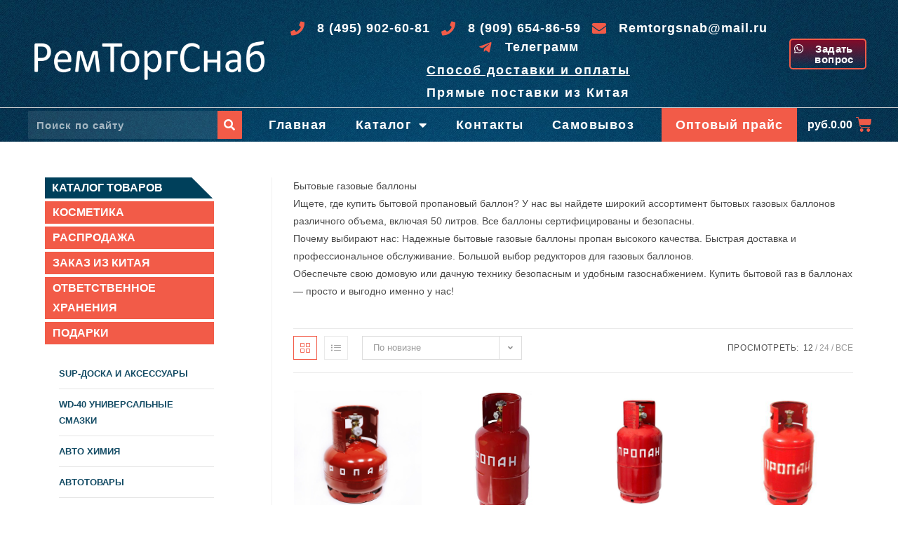

--- FILE ---
content_type: text/html; charset=UTF-8
request_url: https://remtorgsnab.com/product-category/bit-balloni/
body_size: 182771
content:
<!DOCTYPE html>
<html class="html" lang="ru-RU">
<head>
	<meta charset="UTF-8">
	<link rel="profile" href="https://gmpg.org/xfn/11">

	<meta name='robots' content='index, follow, max-image-preview:large, max-snippet:-1, max-video-preview:-1' />
<meta name="viewport" content="width=device-width, initial-scale=1">
	<!-- This site is optimized with the Yoast SEO plugin v20.7 - https://yoast.com/wordpress/plugins/seo/ -->
	<title>бытовые газовые баллоны Бытовые баллоны | РемТоргСнаб</title>
	<meta name="description" content="Бытовые газовые баллоны. Ищете, где купить бытовой пропановый баллон? У нас вы найдете широкий ассортимент бытовых газовых баллонов различного объема, включая 50 литров. Все баллоны сертифицированы и безопасны" />
	<link rel="canonical" href="https://remtorgsnab.com/product-category/bit-balloni/" />
	<meta property="og:locale" content="ru_RU" />
	<meta property="og:type" content="article" />
	<meta property="og:title" content="бытовые газовые баллоны Бытовые баллоны | РемТоргСнаб" />
	<meta property="og:description" content="Бытовые газовые баллоны. Ищете, где купить бытовой пропановый баллон? У нас вы найдете широкий ассортимент бытовых газовых баллонов различного объема, включая 50 литров. Все баллоны сертифицированы и безопасны" />
	<meta property="og:url" content="https://remtorgsnab.com/product-category/bit-balloni/" />
	<meta property="og:site_name" content="РемТоргСнаб" />
	<meta name="twitter:card" content="summary_large_image" />
	<script type="application/ld+json" class="yoast-schema-graph">{"@context":"https://schema.org","@graph":[{"@type":"CollectionPage","@id":"https://remtorgsnab.com/product-category/bit-balloni/","url":"https://remtorgsnab.com/product-category/bit-balloni/","name":"бытовые газовые баллоны Бытовые баллоны | РемТоргСнаб","isPartOf":{"@id":"https://remtorgsnab.com/#website"},"primaryImageOfPage":{"@id":"https://remtorgsnab.com/product-category/bit-balloni/#primaryimage"},"image":{"@id":"https://remtorgsnab.com/product-category/bit-balloni/#primaryimage"},"thumbnailUrl":"https://remtorgsnab.com/wp-content/uploads/2025/09/propan-5l.jpg","description":"Бытовые газовые баллоны. Ищете, где купить бытовой пропановый баллон? У нас вы найдете широкий ассортимент бытовых газовых баллонов различного объема, включая 50 литров. Все баллоны сертифицированы и безопасны","breadcrumb":{"@id":"https://remtorgsnab.com/product-category/bit-balloni/#breadcrumb"},"inLanguage":"ru-RU"},{"@type":"ImageObject","inLanguage":"ru-RU","@id":"https://remtorgsnab.com/product-category/bit-balloni/#primaryimage","url":"https://remtorgsnab.com/wp-content/uploads/2025/09/propan-5l.jpg","contentUrl":"https://remtorgsnab.com/wp-content/uploads/2025/09/propan-5l.jpg","width":748,"height":800,"caption":"Газовый баллон 5 л"},{"@type":"BreadcrumbList","@id":"https://remtorgsnab.com/product-category/bit-balloni/#breadcrumb","itemListElement":[{"@type":"ListItem","position":1,"name":"Главная страница","item":"https://remtorgsnab.com/"},{"@type":"ListItem","position":2,"name":"Бытовые баллоны"}]},{"@type":"WebSite","@id":"https://remtorgsnab.com/#website","url":"https://remtorgsnab.com/","name":"РемТоргСнаб","description":"Огромный ассортимент товаров для активного туризма, охоты, рыбалки, для автомобилистов, для дома, дачи.","publisher":{"@id":"https://remtorgsnab.com/#organization"},"potentialAction":[{"@type":"SearchAction","target":{"@type":"EntryPoint","urlTemplate":"https://remtorgsnab.com/?s={search_term_string}"},"query-input":"required name=search_term_string"}],"inLanguage":"ru-RU"},{"@type":"Organization","@id":"https://remtorgsnab.com/#organization","name":"remtorgsnab.com","url":"https://remtorgsnab.com/","logo":{"@type":"ImageObject","inLanguage":"ru-RU","@id":"https://remtorgsnab.com/#/schema/logo/image/","url":"https://remtorgsnab.com/wp-content/uploads/2019/02/14141.jpg","contentUrl":"https://remtorgsnab.com/wp-content/uploads/2019/02/14141.jpg","width":2683,"height":1000,"caption":"remtorgsnab.com"},"image":{"@id":"https://remtorgsnab.com/#/schema/logo/image/"},"sameAs":["https://www.facebook.com/profile.php?id=100033825512488","https://www.instagram.com/remtorgsnab","https://www.youtube.com/channel/UCLWGWVBA2cpXFIVXU-6Hm3w"]}]}</script>
	<!-- / Yoast SEO plugin. -->


<link rel="alternate" type="application/rss+xml" title="РемТоргСнаб &raquo; Лента" href="https://remtorgsnab.com/feed/" />
<link rel="alternate" type="application/rss+xml" title="РемТоргСнаб &raquo; Лента комментариев" href="https://remtorgsnab.com/comments/feed/" />
<link rel="alternate" type="application/rss+xml" title="РемТоргСнаб &raquo; Лента элемента Бытовые баллоны таксономии Категория" href="https://remtorgsnab.com/product-category/bit-balloni/feed/" />
<script>
window._wpemojiSettings = {"baseUrl":"https:\/\/s.w.org\/images\/core\/emoji\/14.0.0\/72x72\/","ext":".png","svgUrl":"https:\/\/s.w.org\/images\/core\/emoji\/14.0.0\/svg\/","svgExt":".svg","source":{"concatemoji":"https:\/\/remtorgsnab.com\/wp-includes\/js\/wp-emoji-release.min.js?ver=6.2.8"}};
/*! This file is auto-generated */
!function(e,a,t){var n,r,o,i=a.createElement("canvas"),p=i.getContext&&i.getContext("2d");function s(e,t){p.clearRect(0,0,i.width,i.height),p.fillText(e,0,0);e=i.toDataURL();return p.clearRect(0,0,i.width,i.height),p.fillText(t,0,0),e===i.toDataURL()}function c(e){var t=a.createElement("script");t.src=e,t.defer=t.type="text/javascript",a.getElementsByTagName("head")[0].appendChild(t)}for(o=Array("flag","emoji"),t.supports={everything:!0,everythingExceptFlag:!0},r=0;r<o.length;r++)t.supports[o[r]]=function(e){if(p&&p.fillText)switch(p.textBaseline="top",p.font="600 32px Arial",e){case"flag":return s("\ud83c\udff3\ufe0f\u200d\u26a7\ufe0f","\ud83c\udff3\ufe0f\u200b\u26a7\ufe0f")?!1:!s("\ud83c\uddfa\ud83c\uddf3","\ud83c\uddfa\u200b\ud83c\uddf3")&&!s("\ud83c\udff4\udb40\udc67\udb40\udc62\udb40\udc65\udb40\udc6e\udb40\udc67\udb40\udc7f","\ud83c\udff4\u200b\udb40\udc67\u200b\udb40\udc62\u200b\udb40\udc65\u200b\udb40\udc6e\u200b\udb40\udc67\u200b\udb40\udc7f");case"emoji":return!s("\ud83e\udef1\ud83c\udffb\u200d\ud83e\udef2\ud83c\udfff","\ud83e\udef1\ud83c\udffb\u200b\ud83e\udef2\ud83c\udfff")}return!1}(o[r]),t.supports.everything=t.supports.everything&&t.supports[o[r]],"flag"!==o[r]&&(t.supports.everythingExceptFlag=t.supports.everythingExceptFlag&&t.supports[o[r]]);t.supports.everythingExceptFlag=t.supports.everythingExceptFlag&&!t.supports.flag,t.DOMReady=!1,t.readyCallback=function(){t.DOMReady=!0},t.supports.everything||(n=function(){t.readyCallback()},a.addEventListener?(a.addEventListener("DOMContentLoaded",n,!1),e.addEventListener("load",n,!1)):(e.attachEvent("onload",n),a.attachEvent("onreadystatechange",function(){"complete"===a.readyState&&t.readyCallback()})),(e=t.source||{}).concatemoji?c(e.concatemoji):e.wpemoji&&e.twemoji&&(c(e.twemoji),c(e.wpemoji)))}(window,document,window._wpemojiSettings);
</script>
<style>
img.wp-smiley,
img.emoji {
	display: inline !important;
	border: none !important;
	box-shadow: none !important;
	height: 1em !important;
	width: 1em !important;
	margin: 0 0.07em !important;
	vertical-align: -0.1em !important;
	background: none !important;
	padding: 0 !important;
}
</style>
	<link rel='stylesheet' id='wp-block-library-css' href='https://remtorgsnab.com/wp-includes/css/dist/block-library/style.min.css?ver=6.2.8' media='all' />
<style id='wp-block-library-theme-inline-css'>
.wp-block-audio figcaption{color:#555;font-size:13px;text-align:center}.is-dark-theme .wp-block-audio figcaption{color:hsla(0,0%,100%,.65)}.wp-block-audio{margin:0 0 1em}.wp-block-code{border:1px solid #ccc;border-radius:4px;font-family:Menlo,Consolas,monaco,monospace;padding:.8em 1em}.wp-block-embed figcaption{color:#555;font-size:13px;text-align:center}.is-dark-theme .wp-block-embed figcaption{color:hsla(0,0%,100%,.65)}.wp-block-embed{margin:0 0 1em}.blocks-gallery-caption{color:#555;font-size:13px;text-align:center}.is-dark-theme .blocks-gallery-caption{color:hsla(0,0%,100%,.65)}.wp-block-image figcaption{color:#555;font-size:13px;text-align:center}.is-dark-theme .wp-block-image figcaption{color:hsla(0,0%,100%,.65)}.wp-block-image{margin:0 0 1em}.wp-block-pullquote{border-bottom:4px solid;border-top:4px solid;color:currentColor;margin-bottom:1.75em}.wp-block-pullquote cite,.wp-block-pullquote footer,.wp-block-pullquote__citation{color:currentColor;font-size:.8125em;font-style:normal;text-transform:uppercase}.wp-block-quote{border-left:.25em solid;margin:0 0 1.75em;padding-left:1em}.wp-block-quote cite,.wp-block-quote footer{color:currentColor;font-size:.8125em;font-style:normal;position:relative}.wp-block-quote.has-text-align-right{border-left:none;border-right:.25em solid;padding-left:0;padding-right:1em}.wp-block-quote.has-text-align-center{border:none;padding-left:0}.wp-block-quote.is-large,.wp-block-quote.is-style-large,.wp-block-quote.is-style-plain{border:none}.wp-block-search .wp-block-search__label{font-weight:700}.wp-block-search__button{border:1px solid #ccc;padding:.375em .625em}:where(.wp-block-group.has-background){padding:1.25em 2.375em}.wp-block-separator.has-css-opacity{opacity:.4}.wp-block-separator{border:none;border-bottom:2px solid;margin-left:auto;margin-right:auto}.wp-block-separator.has-alpha-channel-opacity{opacity:1}.wp-block-separator:not(.is-style-wide):not(.is-style-dots){width:100px}.wp-block-separator.has-background:not(.is-style-dots){border-bottom:none;height:1px}.wp-block-separator.has-background:not(.is-style-wide):not(.is-style-dots){height:2px}.wp-block-table{margin:0 0 1em}.wp-block-table td,.wp-block-table th{word-break:normal}.wp-block-table figcaption{color:#555;font-size:13px;text-align:center}.is-dark-theme .wp-block-table figcaption{color:hsla(0,0%,100%,.65)}.wp-block-video figcaption{color:#555;font-size:13px;text-align:center}.is-dark-theme .wp-block-video figcaption{color:hsla(0,0%,100%,.65)}.wp-block-video{margin:0 0 1em}.wp-block-template-part.has-background{margin-bottom:0;margin-top:0;padding:1.25em 2.375em}
</style>
<link rel='stylesheet' id='wc-blocks-vendors-style-css' href='https://remtorgsnab.com/wp-content/plugins/woocommerce/packages/woocommerce-blocks/build/wc-blocks-vendors-style.css?ver=10.0.4' media='all' />
<link rel='stylesheet' id='wc-blocks-style-css' href='https://remtorgsnab.com/wp-content/plugins/woocommerce/packages/woocommerce-blocks/build/wc-blocks-style.css?ver=10.0.4' media='all' />
<link rel='stylesheet' id='classic-theme-styles-css' href='https://remtorgsnab.com/wp-includes/css/classic-themes.min.css?ver=6.2.8' media='all' />
<style id='global-styles-inline-css'>
body{--wp--preset--color--black: #000000;--wp--preset--color--cyan-bluish-gray: #abb8c3;--wp--preset--color--white: #ffffff;--wp--preset--color--pale-pink: #f78da7;--wp--preset--color--vivid-red: #cf2e2e;--wp--preset--color--luminous-vivid-orange: #ff6900;--wp--preset--color--luminous-vivid-amber: #fcb900;--wp--preset--color--light-green-cyan: #7bdcb5;--wp--preset--color--vivid-green-cyan: #00d084;--wp--preset--color--pale-cyan-blue: #8ed1fc;--wp--preset--color--vivid-cyan-blue: #0693e3;--wp--preset--color--vivid-purple: #9b51e0;--wp--preset--gradient--vivid-cyan-blue-to-vivid-purple: linear-gradient(135deg,rgba(6,147,227,1) 0%,rgb(155,81,224) 100%);--wp--preset--gradient--light-green-cyan-to-vivid-green-cyan: linear-gradient(135deg,rgb(122,220,180) 0%,rgb(0,208,130) 100%);--wp--preset--gradient--luminous-vivid-amber-to-luminous-vivid-orange: linear-gradient(135deg,rgba(252,185,0,1) 0%,rgba(255,105,0,1) 100%);--wp--preset--gradient--luminous-vivid-orange-to-vivid-red: linear-gradient(135deg,rgba(255,105,0,1) 0%,rgb(207,46,46) 100%);--wp--preset--gradient--very-light-gray-to-cyan-bluish-gray: linear-gradient(135deg,rgb(238,238,238) 0%,rgb(169,184,195) 100%);--wp--preset--gradient--cool-to-warm-spectrum: linear-gradient(135deg,rgb(74,234,220) 0%,rgb(151,120,209) 20%,rgb(207,42,186) 40%,rgb(238,44,130) 60%,rgb(251,105,98) 80%,rgb(254,248,76) 100%);--wp--preset--gradient--blush-light-purple: linear-gradient(135deg,rgb(255,206,236) 0%,rgb(152,150,240) 100%);--wp--preset--gradient--blush-bordeaux: linear-gradient(135deg,rgb(254,205,165) 0%,rgb(254,45,45) 50%,rgb(107,0,62) 100%);--wp--preset--gradient--luminous-dusk: linear-gradient(135deg,rgb(255,203,112) 0%,rgb(199,81,192) 50%,rgb(65,88,208) 100%);--wp--preset--gradient--pale-ocean: linear-gradient(135deg,rgb(255,245,203) 0%,rgb(182,227,212) 50%,rgb(51,167,181) 100%);--wp--preset--gradient--electric-grass: linear-gradient(135deg,rgb(202,248,128) 0%,rgb(113,206,126) 100%);--wp--preset--gradient--midnight: linear-gradient(135deg,rgb(2,3,129) 0%,rgb(40,116,252) 100%);--wp--preset--duotone--dark-grayscale: url('#wp-duotone-dark-grayscale');--wp--preset--duotone--grayscale: url('#wp-duotone-grayscale');--wp--preset--duotone--purple-yellow: url('#wp-duotone-purple-yellow');--wp--preset--duotone--blue-red: url('#wp-duotone-blue-red');--wp--preset--duotone--midnight: url('#wp-duotone-midnight');--wp--preset--duotone--magenta-yellow: url('#wp-duotone-magenta-yellow');--wp--preset--duotone--purple-green: url('#wp-duotone-purple-green');--wp--preset--duotone--blue-orange: url('#wp-duotone-blue-orange');--wp--preset--font-size--small: 13px;--wp--preset--font-size--medium: 20px;--wp--preset--font-size--large: 36px;--wp--preset--font-size--x-large: 42px;--wp--preset--spacing--20: 0.44rem;--wp--preset--spacing--30: 0.67rem;--wp--preset--spacing--40: 1rem;--wp--preset--spacing--50: 1.5rem;--wp--preset--spacing--60: 2.25rem;--wp--preset--spacing--70: 3.38rem;--wp--preset--spacing--80: 5.06rem;--wp--preset--shadow--natural: 6px 6px 9px rgba(0, 0, 0, 0.2);--wp--preset--shadow--deep: 12px 12px 50px rgba(0, 0, 0, 0.4);--wp--preset--shadow--sharp: 6px 6px 0px rgba(0, 0, 0, 0.2);--wp--preset--shadow--outlined: 6px 6px 0px -3px rgba(255, 255, 255, 1), 6px 6px rgba(0, 0, 0, 1);--wp--preset--shadow--crisp: 6px 6px 0px rgba(0, 0, 0, 1);}:where(.is-layout-flex){gap: 0.5em;}body .is-layout-flow > .alignleft{float: left;margin-inline-start: 0;margin-inline-end: 2em;}body .is-layout-flow > .alignright{float: right;margin-inline-start: 2em;margin-inline-end: 0;}body .is-layout-flow > .aligncenter{margin-left: auto !important;margin-right: auto !important;}body .is-layout-constrained > .alignleft{float: left;margin-inline-start: 0;margin-inline-end: 2em;}body .is-layout-constrained > .alignright{float: right;margin-inline-start: 2em;margin-inline-end: 0;}body .is-layout-constrained > .aligncenter{margin-left: auto !important;margin-right: auto !important;}body .is-layout-constrained > :where(:not(.alignleft):not(.alignright):not(.alignfull)){max-width: var(--wp--style--global--content-size);margin-left: auto !important;margin-right: auto !important;}body .is-layout-constrained > .alignwide{max-width: var(--wp--style--global--wide-size);}body .is-layout-flex{display: flex;}body .is-layout-flex{flex-wrap: wrap;align-items: center;}body .is-layout-flex > *{margin: 0;}:where(.wp-block-columns.is-layout-flex){gap: 2em;}.has-black-color{color: var(--wp--preset--color--black) !important;}.has-cyan-bluish-gray-color{color: var(--wp--preset--color--cyan-bluish-gray) !important;}.has-white-color{color: var(--wp--preset--color--white) !important;}.has-pale-pink-color{color: var(--wp--preset--color--pale-pink) !important;}.has-vivid-red-color{color: var(--wp--preset--color--vivid-red) !important;}.has-luminous-vivid-orange-color{color: var(--wp--preset--color--luminous-vivid-orange) !important;}.has-luminous-vivid-amber-color{color: var(--wp--preset--color--luminous-vivid-amber) !important;}.has-light-green-cyan-color{color: var(--wp--preset--color--light-green-cyan) !important;}.has-vivid-green-cyan-color{color: var(--wp--preset--color--vivid-green-cyan) !important;}.has-pale-cyan-blue-color{color: var(--wp--preset--color--pale-cyan-blue) !important;}.has-vivid-cyan-blue-color{color: var(--wp--preset--color--vivid-cyan-blue) !important;}.has-vivid-purple-color{color: var(--wp--preset--color--vivid-purple) !important;}.has-black-background-color{background-color: var(--wp--preset--color--black) !important;}.has-cyan-bluish-gray-background-color{background-color: var(--wp--preset--color--cyan-bluish-gray) !important;}.has-white-background-color{background-color: var(--wp--preset--color--white) !important;}.has-pale-pink-background-color{background-color: var(--wp--preset--color--pale-pink) !important;}.has-vivid-red-background-color{background-color: var(--wp--preset--color--vivid-red) !important;}.has-luminous-vivid-orange-background-color{background-color: var(--wp--preset--color--luminous-vivid-orange) !important;}.has-luminous-vivid-amber-background-color{background-color: var(--wp--preset--color--luminous-vivid-amber) !important;}.has-light-green-cyan-background-color{background-color: var(--wp--preset--color--light-green-cyan) !important;}.has-vivid-green-cyan-background-color{background-color: var(--wp--preset--color--vivid-green-cyan) !important;}.has-pale-cyan-blue-background-color{background-color: var(--wp--preset--color--pale-cyan-blue) !important;}.has-vivid-cyan-blue-background-color{background-color: var(--wp--preset--color--vivid-cyan-blue) !important;}.has-vivid-purple-background-color{background-color: var(--wp--preset--color--vivid-purple) !important;}.has-black-border-color{border-color: var(--wp--preset--color--black) !important;}.has-cyan-bluish-gray-border-color{border-color: var(--wp--preset--color--cyan-bluish-gray) !important;}.has-white-border-color{border-color: var(--wp--preset--color--white) !important;}.has-pale-pink-border-color{border-color: var(--wp--preset--color--pale-pink) !important;}.has-vivid-red-border-color{border-color: var(--wp--preset--color--vivid-red) !important;}.has-luminous-vivid-orange-border-color{border-color: var(--wp--preset--color--luminous-vivid-orange) !important;}.has-luminous-vivid-amber-border-color{border-color: var(--wp--preset--color--luminous-vivid-amber) !important;}.has-light-green-cyan-border-color{border-color: var(--wp--preset--color--light-green-cyan) !important;}.has-vivid-green-cyan-border-color{border-color: var(--wp--preset--color--vivid-green-cyan) !important;}.has-pale-cyan-blue-border-color{border-color: var(--wp--preset--color--pale-cyan-blue) !important;}.has-vivid-cyan-blue-border-color{border-color: var(--wp--preset--color--vivid-cyan-blue) !important;}.has-vivid-purple-border-color{border-color: var(--wp--preset--color--vivid-purple) !important;}.has-vivid-cyan-blue-to-vivid-purple-gradient-background{background: var(--wp--preset--gradient--vivid-cyan-blue-to-vivid-purple) !important;}.has-light-green-cyan-to-vivid-green-cyan-gradient-background{background: var(--wp--preset--gradient--light-green-cyan-to-vivid-green-cyan) !important;}.has-luminous-vivid-amber-to-luminous-vivid-orange-gradient-background{background: var(--wp--preset--gradient--luminous-vivid-amber-to-luminous-vivid-orange) !important;}.has-luminous-vivid-orange-to-vivid-red-gradient-background{background: var(--wp--preset--gradient--luminous-vivid-orange-to-vivid-red) !important;}.has-very-light-gray-to-cyan-bluish-gray-gradient-background{background: var(--wp--preset--gradient--very-light-gray-to-cyan-bluish-gray) !important;}.has-cool-to-warm-spectrum-gradient-background{background: var(--wp--preset--gradient--cool-to-warm-spectrum) !important;}.has-blush-light-purple-gradient-background{background: var(--wp--preset--gradient--blush-light-purple) !important;}.has-blush-bordeaux-gradient-background{background: var(--wp--preset--gradient--blush-bordeaux) !important;}.has-luminous-dusk-gradient-background{background: var(--wp--preset--gradient--luminous-dusk) !important;}.has-pale-ocean-gradient-background{background: var(--wp--preset--gradient--pale-ocean) !important;}.has-electric-grass-gradient-background{background: var(--wp--preset--gradient--electric-grass) !important;}.has-midnight-gradient-background{background: var(--wp--preset--gradient--midnight) !important;}.has-small-font-size{font-size: var(--wp--preset--font-size--small) !important;}.has-medium-font-size{font-size: var(--wp--preset--font-size--medium) !important;}.has-large-font-size{font-size: var(--wp--preset--font-size--large) !important;}.has-x-large-font-size{font-size: var(--wp--preset--font-size--x-large) !important;}
.wp-block-navigation a:where(:not(.wp-element-button)){color: inherit;}
:where(.wp-block-columns.is-layout-flex){gap: 2em;}
.wp-block-pullquote{font-size: 1.5em;line-height: 1.6;}
</style>
<link rel='stylesheet' id='ced_wura_wholesale_user_addon_style-css' href='https://remtorgsnab.com/wp-content/plugins/wholesale-market/addons/wholesale-request//assets/css/wholesale-user-register.css?ver=1.0.0' media='1' />
<style id='woocommerce-inline-inline-css'>
.woocommerce form .form-row .required { visibility: visible; }
</style>
<link rel='stylesheet' id='oceanwp-woo-mini-cart-css' href='https://remtorgsnab.com/wp-content/themes/oceanwp/assets/css/woo/woo-mini-cart.min.css?ver=6.2.8' media='all' />
<link rel='stylesheet' id='font-awesome-css' href='https://remtorgsnab.com/wp-content/themes/oceanwp/assets/fonts/fontawesome/css/all.min.css?ver=5.15.1' media='all' />
<style id='font-awesome-inline-css'>
[data-font="FontAwesome"]:before {font-family: 'FontAwesome' !important;content: attr(data-icon) !important;speak: none !important;font-weight: normal !important;font-variant: normal !important;text-transform: none !important;line-height: 1 !important;font-style: normal !important;-webkit-font-smoothing: antialiased !important;-moz-osx-font-smoothing: grayscale !important;}
</style>
<link rel='stylesheet' id='simple-line-icons-css' href='https://remtorgsnab.com/wp-content/themes/oceanwp/assets/css/third/simple-line-icons.min.css?ver=2.4.0' media='all' />
<link rel='stylesheet' id='oceanwp-style-css' href='https://remtorgsnab.com/wp-content/themes/oceanwp/assets/css/style.min.css?ver=3.4.3' media='all' />
<link rel='stylesheet' id='oceanwp-google-font-roboto-condensed-css' href='https://remtorgsnab.com/wp-content/uploads/oceanwp-webfonts-css/234680357724e96c123ebcd1dec59993.css?ver=6.2.8' media='all' />
<link rel='stylesheet' id='elementor-icons-css' href='https://remtorgsnab.com/wp-content/plugins/elementor/assets/lib/eicons/css/elementor-icons.min.css?ver=5.20.0' media='all' />
<link rel='stylesheet' id='elementor-frontend-legacy-css' href='https://remtorgsnab.com/wp-content/plugins/elementor/assets/css/frontend-legacy.min.css?ver=3.13.2' media='all' />
<link rel='stylesheet' id='elementor-frontend-css' href='https://remtorgsnab.com/wp-content/plugins/elementor/assets/css/frontend.min.css?ver=3.13.2' media='all' />
<link rel='stylesheet' id='swiper-css' href='https://remtorgsnab.com/wp-content/plugins/elementor/assets/lib/swiper/css/swiper.min.css?ver=5.3.6' media='all' />
<link rel='stylesheet' id='elementor-post-2287-css' href='https://remtorgsnab.com/wp-content/uploads/elementor/css/post-2287.css?ver=1684428339' media='all' />
<link rel='stylesheet' id='elementor-pro-css' href='https://remtorgsnab.com/wp-content/plugins/elementor-pro/assets/css/frontend.min.css?ver=3.13.1' media='all' />
<link rel='stylesheet' id='font-awesome-5-all-css' href='https://remtorgsnab.com/wp-content/plugins/elementor/assets/lib/font-awesome/css/all.min.css?ver=3.13.2' media='all' />
<link rel='stylesheet' id='font-awesome-4-shim-css' href='https://remtorgsnab.com/wp-content/plugins/elementor/assets/lib/font-awesome/css/v4-shims.min.css?ver=3.13.2' media='all' />
<link rel='stylesheet' id='elementor-global-css' href='https://remtorgsnab.com/wp-content/uploads/elementor/css/global.css?ver=1684428340' media='all' />
<link rel='stylesheet' id='elementor-post-14-css' href='https://remtorgsnab.com/wp-content/uploads/elementor/css/post-14.css?ver=1719386004' media='all' />
<link rel='stylesheet' id='elementor-post-60-css' href='https://remtorgsnab.com/wp-content/uploads/elementor/css/post-60.css?ver=1690546637' media='all' />
<link rel='stylesheet' id='elementor-post-1198-css' href='https://remtorgsnab.com/wp-content/uploads/elementor/css/post-1198.css?ver=1684428340' media='all' />
<link rel='stylesheet' id='oceanwp-woocommerce-css' href='https://remtorgsnab.com/wp-content/themes/oceanwp/assets/css/woo/woocommerce.min.css?ver=6.2.8' media='all' />
<link rel='stylesheet' id='oceanwp-woo-star-font-css' href='https://remtorgsnab.com/wp-content/themes/oceanwp/assets/css/woo/woo-star-font.min.css?ver=6.2.8' media='all' />
<link rel='stylesheet' id='oceanwp-woo-quick-view-css' href='https://remtorgsnab.com/wp-content/themes/oceanwp/assets/css/woo/woo-quick-view.min.css?ver=6.2.8' media='all' />
<link rel='stylesheet' id='oe-widgets-style-css' href='https://remtorgsnab.com/wp-content/plugins/ocean-extra/assets/css/widgets.css?ver=6.2.8' media='all' />
<link rel='stylesheet' id='google-fonts-1-css' href='https://fonts.googleapis.com/css?family=Roboto%3A100%2C100italic%2C200%2C200italic%2C300%2C300italic%2C400%2C400italic%2C500%2C500italic%2C600%2C600italic%2C700%2C700italic%2C800%2C800italic%2C900%2C900italic%7CRoboto+Slab%3A100%2C100italic%2C200%2C200italic%2C300%2C300italic%2C400%2C400italic%2C500%2C500italic%2C600%2C600italic%2C700%2C700italic%2C800%2C800italic%2C900%2C900italic&#038;display=auto&#038;subset=cyrillic&#038;ver=6.2.8' media='all' />
<link rel='stylesheet' id='elementor-icons-shared-0-css' href='https://remtorgsnab.com/wp-content/plugins/elementor/assets/lib/font-awesome/css/fontawesome.min.css?ver=5.15.3' media='all' />
<link rel='stylesheet' id='elementor-icons-fa-solid-css' href='https://remtorgsnab.com/wp-content/plugins/elementor/assets/lib/font-awesome/css/solid.min.css?ver=5.15.3' media='all' />
<link rel='stylesheet' id='elementor-icons-fa-brands-css' href='https://remtorgsnab.com/wp-content/plugins/elementor/assets/lib/font-awesome/css/brands.min.css?ver=5.15.3' media='all' />
<link rel="preconnect" href="https://fonts.gstatic.com/" crossorigin><script type="text/template" id="tmpl-variation-template">
	<div class="woocommerce-variation-description">{{{ data.variation.variation_description }}}</div>
	<div class="woocommerce-variation-price">{{{ data.variation.price_html }}}</div>
	<div class="woocommerce-variation-availability">{{{ data.variation.availability_html }}}</div>
</script>
<script type="text/template" id="tmpl-unavailable-variation-template">
	<p>Этот товар недоступен. Пожалуйста, выберите другую комбинацию.</p>
</script>
<!--n2css--><script src='https://remtorgsnab.com/wp-includes/js/jquery/jquery.min.js?ver=3.6.4' id='jquery-core-js'></script>
<script src='https://remtorgsnab.com/wp-includes/js/jquery/jquery-migrate.min.js?ver=3.4.0' id='jquery-migrate-js'></script>
<script src='https://remtorgsnab.com/wp-content/plugins/elementor/assets/lib/font-awesome/js/v4-shims.min.js?ver=3.13.2' id='font-awesome-4-shim-js'></script>
<link rel="https://api.w.org/" href="https://remtorgsnab.com/wp-json/" /><link rel="alternate" type="application/json" href="https://remtorgsnab.com/wp-json/wp/v2/product_cat/43" /><link rel="EditURI" type="application/rsd+xml" title="RSD" href="https://remtorgsnab.com/xmlrpc.php?rsd" />
<link rel="wlwmanifest" type="application/wlwmanifest+xml" href="https://remtorgsnab.com/wp-includes/wlwmanifest.xml" />
<meta name="generator" content="WordPress 6.2.8" />
<meta name="generator" content="WooCommerce 7.7.0" />
	<style type="text/css">
		/* @font-face { font-family: "Rubl Sign"; src: url(https://remtorgsnab.com/wp-content/plugins/saphali-woocommerce-lite/ruble.eot); } */
		
		@font-face { font-family: "rub-arial-regular"; src: url("https://remtorgsnab.com/wp-content/plugins/saphali-woocommerce-lite/ruble-simb.woff"), url("https://remtorgsnab.com/wp-content/plugins/saphali-woocommerce-lite/ruble-simb.ttf");
		}
		span.rur {
			font-family: rub-arial-regular;
			text-transform: uppercase;
		}
		span.rur span { display: none; }

		/* span.rur { font-family: "Rubl Sign"; text-transform: uppercase;}
		span.rur:before {top: 0.06em;left: 0.55em;content: '\2013'; position: relative;} */
	</style>
		

<!-- Saphali Lite Version -->
<meta name="generator" content="Saphali Lite 1.8.13" />

<!-- Analytics by WP Statistics v14.1 - https://wp-statistics.com/ -->
	<noscript><style>.woocommerce-product-gallery{ opacity: 1 !important; }</style></noscript>
	<meta name="generator" content="Elementor 3.13.2; features: a11y_improvements, additional_custom_breakpoints; settings: css_print_method-external, google_font-enabled, font_display-auto">
<!-- All in one Favicon 4.7 --><!-- Yandex.Metrika counter by Yandex Metrica Plugin -->
<script type="text/javascript" >
    (function(m,e,t,r,i,k,a){m[i]=m[i]||function(){(m[i].a=m[i].a||[]).push(arguments)};
        m[i].l=1*new Date();k=e.createElement(t),a=e.getElementsByTagName(t)[0],k.async=1,k.src=r,a.parentNode.insertBefore(k,a)})
    (window, document, "script", "https://mc.yandex.ru/metrika/tag.js", "ym");

    ym(60537232, "init", {
        id:60537232,
        clickmap:true,
        trackLinks:true,
        accurateTrackBounce:false,
        webvisor:true,
	        });
</script>
<noscript><div><img src="https://mc.yandex.ru/watch/60537232" style="position:absolute; left:-9999px;" alt="" /></div></noscript>
<!-- /Yandex.Metrika counter -->
<link rel="icon" href="https://remtorgsnab.com/wp-content/uploads/2019/01/123.png" sizes="32x32" />
<link rel="icon" href="https://remtorgsnab.com/wp-content/uploads/2019/01/123.png" sizes="192x192" />
<link rel="apple-touch-icon" href="https://remtorgsnab.com/wp-content/uploads/2019/01/123.png" />
<meta name="msapplication-TileImage" content="https://remtorgsnab.com/wp-content/uploads/2019/01/123.png" />
		<style id="wp-custom-css">
			.page-header{display:none}.amount{color:#fff}.widget_yith_wc_category_accordion ul.ywcca_category_accordion_widget >li:hover{transform:translate(10px);transition:all 0.5s ease-in-out}.widget_yith_wc_category_accordion ul li{border-color:#e6e6e6 !important}.woocommerce ul.products li.product .button{border:2px solid #e4e4e4;border-radius:5px}.woocommerce ul.products li.product .button:hover{background-color:#f25b48;color:#ffffff;border-color:#f25b48}/*Цвет кнопки в корзину */.woocommerce ul.products li.product .price .amount{color:#f25b48}a:hover{color:#f25b48}a{color:#144c65}.rembtn{background:url(/wp-content/uploads/2019/01/div_png_line.png);background-size:100% 100%;color:#fff;font-size:16px;margin-bottom:4px;padding:1px 1px 1px 10px}.rembtn1{border:1px solid #f25b48;background:#f25b48;color:#fff;font-size:16px;margin-bottom:4px;padding:1px 1px 1px 10px}.elementor-14 .elementor-element.elementor-element-4f09b77 .elementor-nav-menu--main .elementor-item{background:#f25b48}.current-cat{transform:translate(10px);transition:all 0.5s ease-in-out}.current-cat a{color:#f25b48}.elementor-8 .elementor-element.elementor-element-742deb9.elementor-wc-products ul.products li.product{background:none !important}.elementor img{max-width:60%}.woocommerce ul.products li.product .button:hover,.woocommerce ul.products li.product .product-inner .added_to_cart:hover{color:#ffff !important}.woocommerce-message a{background-color:#f25b48 !important}.woocommerce ul.products li.product .product-inner .added_to_cart{color:#f25b48 !important;border:2px solid #f25b48 !important;font-size:12px;-webkit-border-radius:4px !important;-moz-border-radius:4px !important;-ms-border-radius:4px !important;border-radius:4px !important}.woocommerce ul.products li.product .button{border:2px solid #f25b48;border-radius:5px;background-color:transparent !important;color:#000 !important}.woocommerce-message a{background-color:#f25b48 !important}input[type="button"],input[type="reset"],input[type="submit"],button[type="submit"],.button,body div.wpforms-container-full .wpforms-form input[type=submit],body div.wpforms-container-full .wpforms-form button[type=submit],body div.wpforms-container-full .wpforms-form .wpforms-page-button{background-color:#f25b48 !important;color:#fff !important}.woocommerce ul.products li.product .button:hover,.woocommerce ul.products li.product .product-inner .added_to_cart:hover{color:#1c0600 !important}.woocommerce-checkout #payment ul.payment_methods .wc_payment_method>label{display:none}.elementor-element-10fb541 .amount{color:#fff !important}.rembtn a{color:white}.rembtn1 a{color:white}.amount{color:#f25b48}.owp-product-nav{display:none !important}.owp-floating-bar{display:none}p.address-field:nth-child(3){display:none !important}p.address-field:nth-child(5){display:none !important}.product.type-product.post-2071.status-publish.first.instock.product_cat-gaz-gorelki.has-post-thumbnail.shipping-taxable.purchasable.product-type-simple >div{display:flex;flex-flow:wrap}.post-2071.status-publish.first.instock.product_cat-gaz-gorelki.has-post-thumbnail.shipping-taxable.purchasable.product-type-simple >div >span{order:2;font-size:14px;color:black;margin:auto;padding-top:6px}.first.instock.product_cat-gaz-gorelki.has-post-thumbnail.shipping-taxable.purchasable.product-type-simple >div >ul{order:1}		</style>
		<!-- OceanWP CSS -->
<style type="text/css">
/* General CSS */.container{width:1272px}form input[type="text"],form input[type="password"],form input[type="email"],form input[type="url"],form input[type="date"],form input[type="month"],form input[type="time"],form input[type="datetime"],form input[type="datetime-local"],form input[type="week"],form input[type="number"],form input[type="search"],form input[type="tel"],form input[type="color"],form select,form textarea{font-size:12px}body div.wpforms-container-full .wpforms-form input[type=date],body div.wpforms-container-full .wpforms-form input[type=datetime],body div.wpforms-container-full .wpforms-form input[type=datetime-local],body div.wpforms-container-full .wpforms-form input[type=email],body div.wpforms-container-full .wpforms-form input[type=month],body div.wpforms-container-full .wpforms-form input[type=number],body div.wpforms-container-full .wpforms-form input[type=password],body div.wpforms-container-full .wpforms-form input[type=range],body div.wpforms-container-full .wpforms-form input[type=search],body div.wpforms-container-full .wpforms-form input[type=tel],body div.wpforms-container-full .wpforms-form input[type=text],body div.wpforms-container-full .wpforms-form input[type=time],body div.wpforms-container-full .wpforms-form input[type=url],body div.wpforms-container-full .wpforms-form input[type=week],body div.wpforms-container-full .wpforms-form select,body div.wpforms-container-full .wpforms-form textarea{font-size:12px}/* Header CSS */#site-header.has-header-media .overlay-header-media{background-color:rgba(0,0,0,0.5)}/* Sidebar CSS */.widget-area{background-color:#ffffff}.widget-area{padding:0 41px 0 0!important}.widget-area .sidebar-box{padding:0 41px 0 0}.widget-area .sidebar-box,.separate-layout .sidebar-box{margin-bottom:1px}/* WooCommerce CSS */.widget_shopping_cart ul.cart_list li .owp-grid-wrap .owp-grid a:hover{color:#f25b48}.widget_shopping_cart ul.cart_list li .owp-grid-wrap .owp-grid a.remove:hover{color:#f25b48;border-color:#f25b48}.owp-floating-bar .product_price del .amount,.owp-floating-bar .product_price .amount,.owp-floating-bar .out-of-stock{color:#f25b48}#owp-checkout-timeline .timeline-step{color:#cccccc}#owp-checkout-timeline .timeline-step{border-color:#cccccc}.woocommerce .oceanwp-off-canvas-filter:hover{color:#f25b48}.woocommerce .oceanwp-off-canvas-filter:hover{border-color:#f25b48}.woocommerce .oceanwp-grid-list a:hover{color:#f25b48;border-color:#f25b48}.woocommerce .oceanwp-grid-list a:hover .owp-icon use{stroke:#f25b48}.woocommerce .oceanwp-grid-list a.active{color:#f25b48;border-color:#f25b48}.woocommerce .oceanwp-grid-list a.active .owp-icon use{stroke:#f25b48}.woocommerce .products .product-inner{padding:0}.woocommerce ul.products li.product .woo-entry-inner li.image-wrap{margin:5px}.woocommerce .products .product-inner{border-style:solid}.woocommerce .products .product-inner{border-width:0}.woocommerce .products .product-inner{border-radius:0}.woocommerce ul.products li.product li.category a:hover{color:#f25b48}.woocommerce ul.products li.product li.title a:hover{color:#f25b48}.woocommerce ul.products li.product .button:hover,.woocommerce ul.products li.product .product-inner .added_to_cart:hover{color:#f25b48}.woocommerce ul.products li.product .button:hover,.woocommerce ul.products li.product .product-inner .added_to_cart:hover{border-color:#f25b48}.product_meta .posted_in a:hover,.product_meta .tagged_as a:hover{color:#f25b48}.owp-product-nav li a.owp-nav-link:hover{background-color:#f25b48}.owp-product-nav li a.owp-nav-link:hover{border-color:#f25b48}.woocommerce div.product .woocommerce-tabs ul.tabs li a:hover{color:#f25b48}.woocommerce div.product .woocommerce-tabs ul.tabs li.active a{color:#f25b48}.woocommerce div.product .woocommerce-tabs ul.tabs li.active a{border-color:#f25b48}.woocommerce-MyAccount-navigation ul li a:before{color:#f25b48}.woocommerce-MyAccount-navigation ul li a:hover{color:#f25b48}.woocommerce-checkout .woocommerce-info a{color:#f25b48}/* Typography CSS */.sidebar-box .widget-title{font-family:Roboto Condensed;font-weight:400;color:#ffffff}.sidebar-box,.footer-box{font-weight:600;font-style:normal;color:#0066bf}.woocommerce div.product .product_title{line-height:1.5;letter-spacing:.3px}.woocommerce div.product p.price{color:#f25b48}
</style><style id="wpforms-css-vars-root">
				:root {
					--wpforms-field-border-radius: 3px;
--wpforms-field-background-color: #ffffff;
--wpforms-field-border-color: rgba( 0, 0, 0, 0.25 );
--wpforms-field-text-color: rgba( 0, 0, 0, 0.7 );
--wpforms-label-color: rgba( 0, 0, 0, 0.85 );
--wpforms-label-sublabel-color: rgba( 0, 0, 0, 0.55 );
--wpforms-label-error-color: #d63637;
--wpforms-button-border-radius: 3px;
--wpforms-button-background-color: #066aab;
--wpforms-button-text-color: #ffffff;
--wpforms-field-size-input-height: 43px;
--wpforms-field-size-input-spacing: 15px;
--wpforms-field-size-font-size: 16px;
--wpforms-field-size-line-height: 19px;
--wpforms-field-size-padding-h: 14px;
--wpforms-field-size-checkbox-size: 16px;
--wpforms-field-size-sublabel-spacing: 5px;
--wpforms-field-size-icon-size: 1;
--wpforms-label-size-font-size: 16px;
--wpforms-label-size-line-height: 19px;
--wpforms-label-size-sublabel-font-size: 14px;
--wpforms-label-size-sublabel-line-height: 17px;
--wpforms-button-size-font-size: 17px;
--wpforms-button-size-height: 41px;
--wpforms-button-size-padding-h: 15px;
--wpforms-button-size-margin-top: 10px;

				}
			</style></head>

<body class="archive tax-product_cat term-bit-balloni term-43 wp-embed-responsive theme-oceanwp woocommerce woocommerce-page woocommerce-no-js oceanwp-theme dropdown-mobile default-breakpoint has-sidebar content-left-sidebar has-breadcrumbs has-grid-list account-original-style elementor-default elementor-kit-2287" itemscope="itemscope" itemtype="https://schema.org/WebPage">

	<svg xmlns="http://www.w3.org/2000/svg" viewBox="0 0 0 0" width="0" height="0" focusable="false" role="none" style="visibility: hidden; position: absolute; left: -9999px; overflow: hidden;" ><defs><filter id="wp-duotone-dark-grayscale"><feColorMatrix color-interpolation-filters="sRGB" type="matrix" values=" .299 .587 .114 0 0 .299 .587 .114 0 0 .299 .587 .114 0 0 .299 .587 .114 0 0 " /><feComponentTransfer color-interpolation-filters="sRGB" ><feFuncR type="table" tableValues="0 0.49803921568627" /><feFuncG type="table" tableValues="0 0.49803921568627" /><feFuncB type="table" tableValues="0 0.49803921568627" /><feFuncA type="table" tableValues="1 1" /></feComponentTransfer><feComposite in2="SourceGraphic" operator="in" /></filter></defs></svg><svg xmlns="http://www.w3.org/2000/svg" viewBox="0 0 0 0" width="0" height="0" focusable="false" role="none" style="visibility: hidden; position: absolute; left: -9999px; overflow: hidden;" ><defs><filter id="wp-duotone-grayscale"><feColorMatrix color-interpolation-filters="sRGB" type="matrix" values=" .299 .587 .114 0 0 .299 .587 .114 0 0 .299 .587 .114 0 0 .299 .587 .114 0 0 " /><feComponentTransfer color-interpolation-filters="sRGB" ><feFuncR type="table" tableValues="0 1" /><feFuncG type="table" tableValues="0 1" /><feFuncB type="table" tableValues="0 1" /><feFuncA type="table" tableValues="1 1" /></feComponentTransfer><feComposite in2="SourceGraphic" operator="in" /></filter></defs></svg><svg xmlns="http://www.w3.org/2000/svg" viewBox="0 0 0 0" width="0" height="0" focusable="false" role="none" style="visibility: hidden; position: absolute; left: -9999px; overflow: hidden;" ><defs><filter id="wp-duotone-purple-yellow"><feColorMatrix color-interpolation-filters="sRGB" type="matrix" values=" .299 .587 .114 0 0 .299 .587 .114 0 0 .299 .587 .114 0 0 .299 .587 .114 0 0 " /><feComponentTransfer color-interpolation-filters="sRGB" ><feFuncR type="table" tableValues="0.54901960784314 0.98823529411765" /><feFuncG type="table" tableValues="0 1" /><feFuncB type="table" tableValues="0.71764705882353 0.25490196078431" /><feFuncA type="table" tableValues="1 1" /></feComponentTransfer><feComposite in2="SourceGraphic" operator="in" /></filter></defs></svg><svg xmlns="http://www.w3.org/2000/svg" viewBox="0 0 0 0" width="0" height="0" focusable="false" role="none" style="visibility: hidden; position: absolute; left: -9999px; overflow: hidden;" ><defs><filter id="wp-duotone-blue-red"><feColorMatrix color-interpolation-filters="sRGB" type="matrix" values=" .299 .587 .114 0 0 .299 .587 .114 0 0 .299 .587 .114 0 0 .299 .587 .114 0 0 " /><feComponentTransfer color-interpolation-filters="sRGB" ><feFuncR type="table" tableValues="0 1" /><feFuncG type="table" tableValues="0 0.27843137254902" /><feFuncB type="table" tableValues="0.5921568627451 0.27843137254902" /><feFuncA type="table" tableValues="1 1" /></feComponentTransfer><feComposite in2="SourceGraphic" operator="in" /></filter></defs></svg><svg xmlns="http://www.w3.org/2000/svg" viewBox="0 0 0 0" width="0" height="0" focusable="false" role="none" style="visibility: hidden; position: absolute; left: -9999px; overflow: hidden;" ><defs><filter id="wp-duotone-midnight"><feColorMatrix color-interpolation-filters="sRGB" type="matrix" values=" .299 .587 .114 0 0 .299 .587 .114 0 0 .299 .587 .114 0 0 .299 .587 .114 0 0 " /><feComponentTransfer color-interpolation-filters="sRGB" ><feFuncR type="table" tableValues="0 0" /><feFuncG type="table" tableValues="0 0.64705882352941" /><feFuncB type="table" tableValues="0 1" /><feFuncA type="table" tableValues="1 1" /></feComponentTransfer><feComposite in2="SourceGraphic" operator="in" /></filter></defs></svg><svg xmlns="http://www.w3.org/2000/svg" viewBox="0 0 0 0" width="0" height="0" focusable="false" role="none" style="visibility: hidden; position: absolute; left: -9999px; overflow: hidden;" ><defs><filter id="wp-duotone-magenta-yellow"><feColorMatrix color-interpolation-filters="sRGB" type="matrix" values=" .299 .587 .114 0 0 .299 .587 .114 0 0 .299 .587 .114 0 0 .299 .587 .114 0 0 " /><feComponentTransfer color-interpolation-filters="sRGB" ><feFuncR type="table" tableValues="0.78039215686275 1" /><feFuncG type="table" tableValues="0 0.94901960784314" /><feFuncB type="table" tableValues="0.35294117647059 0.47058823529412" /><feFuncA type="table" tableValues="1 1" /></feComponentTransfer><feComposite in2="SourceGraphic" operator="in" /></filter></defs></svg><svg xmlns="http://www.w3.org/2000/svg" viewBox="0 0 0 0" width="0" height="0" focusable="false" role="none" style="visibility: hidden; position: absolute; left: -9999px; overflow: hidden;" ><defs><filter id="wp-duotone-purple-green"><feColorMatrix color-interpolation-filters="sRGB" type="matrix" values=" .299 .587 .114 0 0 .299 .587 .114 0 0 .299 .587 .114 0 0 .299 .587 .114 0 0 " /><feComponentTransfer color-interpolation-filters="sRGB" ><feFuncR type="table" tableValues="0.65098039215686 0.40392156862745" /><feFuncG type="table" tableValues="0 1" /><feFuncB type="table" tableValues="0.44705882352941 0.4" /><feFuncA type="table" tableValues="1 1" /></feComponentTransfer><feComposite in2="SourceGraphic" operator="in" /></filter></defs></svg><svg xmlns="http://www.w3.org/2000/svg" viewBox="0 0 0 0" width="0" height="0" focusable="false" role="none" style="visibility: hidden; position: absolute; left: -9999px; overflow: hidden;" ><defs><filter id="wp-duotone-blue-orange"><feColorMatrix color-interpolation-filters="sRGB" type="matrix" values=" .299 .587 .114 0 0 .299 .587 .114 0 0 .299 .587 .114 0 0 .299 .587 .114 0 0 " /><feComponentTransfer color-interpolation-filters="sRGB" ><feFuncR type="table" tableValues="0.098039215686275 1" /><feFuncG type="table" tableValues="0 0.66274509803922" /><feFuncB type="table" tableValues="0.84705882352941 0.41960784313725" /><feFuncA type="table" tableValues="1 1" /></feComponentTransfer><feComposite in2="SourceGraphic" operator="in" /></filter></defs></svg>
	
	<div id="outer-wrap" class="site clr">

		<a class="skip-link screen-reader-text" href="#main">Перейти к содержимому</a>

		
		<div id="wrap" class="clr">

			
			
<header id="site-header" class="clr" data-height="74" itemscope="itemscope" itemtype="https://schema.org/WPHeader" role="banner">

			<div data-elementor-type="header" data-elementor-id="14" class="elementor elementor-14 elementor-location-header">
					<div class="elementor-section-wrap">
								<section class="elementor-section elementor-top-section elementor-element elementor-element-0f445cc elementor-section-content-middle elementor-section-height-min-height elementor-section-boxed elementor-section-height-default elementor-section-items-middle" data-id="0f445cc" data-element_type="section" data-settings="{&quot;background_background&quot;:&quot;classic&quot;}">
						<div class="elementor-container elementor-column-gap-narrow">
							<div class="elementor-row">
					<div class="elementor-column elementor-col-33 elementor-top-column elementor-element elementor-element-6a5f8da" data-id="6a5f8da" data-element_type="column">
			<div class="elementor-column-wrap elementor-element-populated">
							<div class="elementor-widget-wrap">
						<div class="elementor-element elementor-element-1da682f elementor-widget elementor-widget-image" data-id="1da682f" data-element_type="widget" data-widget_type="image.default">
				<div class="elementor-widget-container">
								<div class="elementor-image">
													<a href="/">
							<img width="1024" height="378" src="https://remtorgsnab.com/wp-content/uploads/2021/03/лого-газ-1024x378.png" class="attachment-large size-large wp-image-2898" alt="" loading="lazy" srcset="https://remtorgsnab.com/wp-content/uploads/2021/03/лого-газ-1024x378.png 1024w, https://remtorgsnab.com/wp-content/uploads/2021/03/лого-газ-1200x443.png 1200w, https://remtorgsnab.com/wp-content/uploads/2021/03/лого-газ-300x111.png 300w, https://remtorgsnab.com/wp-content/uploads/2021/03/лого-газ-768x283.png 768w, https://remtorgsnab.com/wp-content/uploads/2021/03/лого-газ-1536x567.png 1536w, https://remtorgsnab.com/wp-content/uploads/2021/03/лого-газ-2048x756.png 2048w, https://remtorgsnab.com/wp-content/uploads/2021/03/лого-газ-600x221.png 600w" sizes="(max-width: 1024px) 100vw, 1024px" />								</a>
														</div>
						</div>
				</div>
						</div>
					</div>
		</div>
				<div class="elementor-column elementor-col-33 elementor-top-column elementor-element elementor-element-5c78f25" data-id="5c78f25" data-element_type="column">
			<div class="elementor-column-wrap elementor-element-populated">
							<div class="elementor-widget-wrap">
						<div class="elementor-element elementor-element-7c6e7e7 elementor-icon-list--layout-inline elementor-mobile-align-center elementor-align-center e-transform elementor-list-item-link-full_width elementor-widget elementor-widget-icon-list" data-id="7c6e7e7" data-element_type="widget" data-settings="{&quot;_transform_translateY_effect&quot;:{&quot;unit&quot;:&quot;px&quot;,&quot;size&quot;:22,&quot;sizes&quot;:[]},&quot;_transform_translateX_effect&quot;:{&quot;unit&quot;:&quot;px&quot;,&quot;size&quot;:&quot;&quot;,&quot;sizes&quot;:[]},&quot;_transform_translateX_effect_tablet&quot;:{&quot;unit&quot;:&quot;px&quot;,&quot;size&quot;:&quot;&quot;,&quot;sizes&quot;:[]},&quot;_transform_translateX_effect_mobile&quot;:{&quot;unit&quot;:&quot;px&quot;,&quot;size&quot;:&quot;&quot;,&quot;sizes&quot;:[]},&quot;_transform_translateY_effect_tablet&quot;:{&quot;unit&quot;:&quot;px&quot;,&quot;size&quot;:&quot;&quot;,&quot;sizes&quot;:[]},&quot;_transform_translateY_effect_mobile&quot;:{&quot;unit&quot;:&quot;px&quot;,&quot;size&quot;:&quot;&quot;,&quot;sizes&quot;:[]}}" data-widget_type="icon-list.default">
				<div class="elementor-widget-container">
					<ul class="elementor-icon-list-items elementor-inline-items">
							<li class="elementor-icon-list-item elementor-inline-item">
											<a href="tel:+7%20(495)%20902-60-81">

												<span class="elementor-icon-list-icon">
							<i aria-hidden="true" class="fas fa-phone"></i>						</span>
										<span class="elementor-icon-list-text">8 (495) 902-60-81</span>
											</a>
									</li>
								<li class="elementor-icon-list-item elementor-inline-item">
											<a href="tel:+7%20(909)%20654-86-59">

												<span class="elementor-icon-list-icon">
							<i aria-hidden="true" class="fas fa-phone"></i>						</span>
										<span class="elementor-icon-list-text">8 (909) 654-86-59</span>
											</a>
									</li>
								<li class="elementor-icon-list-item elementor-inline-item">
											<span class="elementor-icon-list-icon">
							<i aria-hidden="true" class="fas fa-envelope"></i>						</span>
										<span class="elementor-icon-list-text">Remtorgsnab@mail.ru</span>
									</li>
								<li class="elementor-icon-list-item elementor-inline-item">
											<a href="https://t.me/remtorgsnab">

												<span class="elementor-icon-list-icon">
							<i aria-hidden="true" class="fab fa-telegram-plane"></i>						</span>
										<span class="elementor-icon-list-text">Телеграмм</span>
											</a>
									</li>
						</ul>
				</div>
				</div>
				<div class="elementor-element elementor-element-b394752 e-transform elementor-widget elementor-widget-text-editor" data-id="b394752" data-element_type="widget" data-settings="{&quot;_transform_translateX_effect&quot;:{&quot;unit&quot;:&quot;px&quot;,&quot;size&quot;:0,&quot;sizes&quot;:[]},&quot;_transform_translateY_effect&quot;:{&quot;unit&quot;:&quot;px&quot;,&quot;size&quot;:20,&quot;sizes&quot;:[]},&quot;_transform_translateX_effect_tablet&quot;:{&quot;unit&quot;:&quot;px&quot;,&quot;size&quot;:&quot;&quot;,&quot;sizes&quot;:[]},&quot;_transform_translateX_effect_mobile&quot;:{&quot;unit&quot;:&quot;px&quot;,&quot;size&quot;:&quot;&quot;,&quot;sizes&quot;:[]},&quot;_transform_translateY_effect_tablet&quot;:{&quot;unit&quot;:&quot;px&quot;,&quot;size&quot;:&quot;&quot;,&quot;sizes&quot;:[]},&quot;_transform_translateY_effect_mobile&quot;:{&quot;unit&quot;:&quot;px&quot;,&quot;size&quot;:&quot;&quot;,&quot;sizes&quot;:[]}}" data-widget_type="text-editor.default">
				<div class="elementor-widget-container">
								<div class="elementor-text-editor elementor-clearfix">
				<p style="text-align: center;"><span style="text-decoration: underline;">Способ доставки и оплаты</span><br />Прямые поставки из Китая</p>					</div>
						</div>
				</div>
						</div>
					</div>
		</div>
				<div class="elementor-column elementor-col-33 elementor-top-column elementor-element elementor-element-f085867" data-id="f085867" data-element_type="column">
			<div class="elementor-column-wrap elementor-element-populated">
							<div class="elementor-widget-wrap">
						<div class="elementor-element elementor-element-05eff88 elementor-button-info elementor-align-center elementor-tablet-align-center elementor-mobile-align-center elementor-widget elementor-widget-button" data-id="05eff88" data-element_type="widget" data-widget_type="button.default">
				<div class="elementor-widget-container">
					<div class="elementor-button-wrapper">
			<a href="https://wa.me/+79995964668" class="elementor-button-link elementor-button elementor-size-xl" role="button">
						<span class="elementor-button-content-wrapper">
							<span class="elementor-button-icon elementor-align-icon-left">
				<i aria-hidden="true" class="fab fa-whatsapp"></i>			</span>
						<span class="elementor-button-text">Задать вопрос  </span>
		</span>
					</a>
		</div>
				</div>
				</div>
						</div>
					</div>
		</div>
								</div>
					</div>
		</section>
				<section class="elementor-section elementor-top-section elementor-element elementor-element-2574e65 elementor-section-height-min-height elementor-section-content-middle elementor-section-stretched elementor-section-boxed elementor-section-height-default elementor-section-items-middle" data-id="2574e65" data-element_type="section" data-settings="{&quot;background_background&quot;:&quot;classic&quot;,&quot;stretch_section&quot;:&quot;section-stretched&quot;}">
						<div class="elementor-container elementor-column-gap-default">
							<div class="elementor-row">
					<div class="elementor-column elementor-col-25 elementor-top-column elementor-element elementor-element-775ded5" data-id="775ded5" data-element_type="column">
			<div class="elementor-column-wrap elementor-element-populated">
							<div class="elementor-widget-wrap">
						<div class="elementor-element elementor-element-f26458d elementor-search-form--skin-classic elementor-search-form--button-type-icon elementor-search-form--icon-search elementor-widget elementor-widget-search-form" data-id="f26458d" data-element_type="widget" data-settings="{&quot;skin&quot;:&quot;classic&quot;}" data-widget_type="search-form.default">
				<div class="elementor-widget-container">
					<form class="elementor-search-form" action="https://remtorgsnab.com" method="get" role="search">
									<div class="elementor-search-form__container">
				<label class="elementor-screen-only" for="elementor-search-form-f26458d">Поиск</label>

				
				<input id="elementor-search-form-f26458d" placeholder="Поиск по сайту" class="elementor-search-form__input" type="search" name="s" value="">
				
									<button class="elementor-search-form__submit" type="submit" aria-label="Поиск">
													<i aria-hidden="true" class="fas fa-search"></i>							<span class="elementor-screen-only">Поиск</span>
											</button>
				
							</div>
		</form>
				</div>
				</div>
						</div>
					</div>
		</div>
				<div class="elementor-column elementor-col-25 elementor-top-column elementor-element elementor-element-2fa34d3" data-id="2fa34d3" data-element_type="column">
			<div class="elementor-column-wrap elementor-element-populated">
							<div class="elementor-widget-wrap">
						<div class="elementor-element elementor-element-41cff559 elementor-nav-menu__align-center elementor-nav-menu--stretch elementor-nav-menu--dropdown-mobile elementor-nav-menu__text-align-aside elementor-nav-menu--toggle elementor-nav-menu--burger elementor-widget elementor-widget-nav-menu" data-id="41cff559" data-element_type="widget" data-settings="{&quot;full_width&quot;:&quot;stretch&quot;,&quot;layout&quot;:&quot;horizontal&quot;,&quot;submenu_icon&quot;:{&quot;value&quot;:&quot;&lt;i class=\&quot;fas fa-caret-down\&quot;&gt;&lt;\/i&gt;&quot;,&quot;library&quot;:&quot;fa-solid&quot;},&quot;toggle&quot;:&quot;burger&quot;}" data-widget_type="nav-menu.default">
				<div class="elementor-widget-container">
						<nav class="elementor-nav-menu--main elementor-nav-menu__container elementor-nav-menu--layout-horizontal e--pointer-underline e--animation-fade">
				<ul id="menu-1-41cff559" class="elementor-nav-menu"><li class="menu-item menu-item-type-custom menu-item-object-custom menu-item-home menu-item-5631"><a href="https://remtorgsnab.com/" class="elementor-item">Главная</a></li>
<li class="menu-item menu-item-type-custom menu-item-object-custom menu-item-home current-menu-ancestor current-menu-parent menu-item-has-children menu-item-5628"><a href="https://remtorgsnab.com" class="elementor-item">Каталог</a>
<ul class="sub-menu elementor-nav-menu--dropdown">
	<li class="menu-item menu-item-type-custom menu-item-object-custom menu-item-5599"><a href="https://remtorgsnab.com/product-category/sup-doska-i-aksessuary/" class="elementor-sub-item">SUP-ДОСКА И АКСЕССУАРЫ</a></li>
	<li class="menu-item menu-item-type-custom menu-item-object-custom menu-item-5604"><a href="https://remtorgsnab.com/product-category/WD-40/" class="elementor-sub-item">WD-40</a></li>
	<li class="menu-item menu-item-type-custom menu-item-object-custom menu-item-5612"><a href="https://remtorgsnab.com/product-category/avto-himija/" class="elementor-sub-item">АВТО ХИМИЯ</a></li>
	<li class="menu-item menu-item-type-custom menu-item-object-custom menu-item-5677"><a href="https://remtorgsnab.com/product-category/avtotovary/" class="elementor-sub-item">АВТОТОВАРЫ</a></li>
	<li class="menu-item menu-item-type-custom menu-item-object-custom menu-item-5678"><a href="https://remtorgsnab.com/product-category/aromatizatori/" class="elementor-sub-item">АРОМАТИЗАТОРЫ, ОСВЕЖИТЕЛИ</a></li>
	<li class="menu-item menu-item-type-custom menu-item-object-custom menu-item-5679"><a href="https://remtorgsnab.com/product-category/batareyki/" class="elementor-sub-item">БАТАРЕЙКИ</a></li>
	<li class="menu-item menu-item-type-custom menu-item-object-custom menu-item-5680"><a href="https://remtorgsnab.com/product-category/bytovaja-himija/" class="elementor-sub-item">БЫТОВАЯ ХИМИЯ</a></li>
	<li class="menu-item menu-item-type-custom menu-item-object-custom current-menu-item menu-item-5681"><a href="https://remtorgsnab.com/product-category/bit-balloni/" aria-current="page" class="elementor-sub-item elementor-item-active">БЫТОВЫЕ БАЛЛОНЫ</a></li>
	<li class="menu-item menu-item-type-custom menu-item-object-custom menu-item-5682"><a href="https://remtorgsnab.com/product-category/gaz-balloni/" class="elementor-sub-item">ГАЗОВЫЕ БАЛЛОНЫ</a></li>
	<li class="menu-item menu-item-type-custom menu-item-object-custom menu-item-5683"><a href="https://remtorgsnab.com/product-category/gaz-gorelki/" class="elementor-sub-item">ГАЗОВЫЕ ГОРЕЛКИ</a></li>
	<li class="menu-item menu-item-type-custom menu-item-object-custom menu-item-5684"><a href="https://remtorgsnab.com/product-category/germetiki-i-fiksatory/" class="elementor-sub-item">ГЕРМЕТИКИ И ФИКСАТОРЫ</a></li>
	<li class="menu-item menu-item-type-custom menu-item-object-custom menu-item-5685"><a href="https://remtorgsnab.com/product-category/suh-gor/" class="elementor-sub-item">СУХОЕ ГОРЮЧЕЕ, СПИЧКИ</a></li>
	<li class="menu-item menu-item-type-custom menu-item-object-custom menu-item-5686"><a href="https://remtorgsnab.com/product-category/dacha-sad-i-ogorod/" class="elementor-sub-item">ДАЧА, САД, ОГОРОД</a></li>
	<li class="menu-item menu-item-type-custom menu-item-object-custom menu-item-5687"><a href="https://remtorgsnab.com/product-category/zajigalki/" class="elementor-sub-item">ЗАЖИГАЛКА И ЗАПРАВКА</a></li>
	<li class="menu-item menu-item-type-custom menu-item-object-custom menu-item-5688"><a href="https://remtorgsnab.com/product-category/instrumenty/" class="elementor-sub-item">ИНСТРУМЕНТЫ</a></li>
	<li class="menu-item menu-item-type-custom menu-item-object-custom menu-item-5689"><a href="https://remtorgsnab.com/product-category/klei/" class="elementor-sub-item">КЛЕЯ</a></li>
	<li class="menu-item menu-item-type-custom menu-item-object-custom menu-item-5690"><a href="https://remtorgsnab.com/product-category/mangaly/" class="elementor-sub-item">МАНГАЛЫ</a></li>
	<li class="menu-item menu-item-type-custom menu-item-object-custom menu-item-5691"><a href="https://remtorgsnab.com/product-category/pena-dlya-montazha/" class="elementor-sub-item">МОНТАЖНАЯ ПЕНА</a></li>
	<li class="menu-item menu-item-type-custom menu-item-object-custom menu-item-5692"><a href="https://remtorgsnab.com/product-category/perchatki/" class="elementor-sub-item">ПЕРЧАТКИ</a></li>
	<li class="menu-item menu-item-type-custom menu-item-object-custom menu-item-5693"><a href="https://remtorgsnab.com/product-category/plity-gzovye-wok-grili/" class="elementor-sub-item">ПЛИТЫ, ПЕЧИ, WOK, ГРИЛИ</a></li>
	<li class="menu-item menu-item-type-custom menu-item-object-custom menu-item-5694"><a href="https://remtorgsnab.com/product-category/reduktora/" class="elementor-sub-item">РЕДУКТОРА</a></li>
	<li class="menu-item menu-item-type-custom menu-item-object-custom menu-item-5695"><a href="https://remtorgsnab.com/product-category/rukav-gaz-shlangi/" class="elementor-sub-item">РУКАВ ГАЗОВЫЙ, ШЛАГИ</a></li>
	<li class="menu-item menu-item-type-custom menu-item-object-custom menu-item-5696"><a href="https://remtorgsnab.com/product-category/salfetki/" class="elementor-sub-item">САЛФЕТКИ</a></li>
	<li class="menu-item menu-item-type-custom menu-item-object-custom menu-item-5697"><a href="https://remtorgsnab.com/product-category/skotch-plenka-steych-meshki/" class="elementor-sub-item">СКОТЧ, ПЛЕНКА, СТРЕЙЧ, МЕШКИ</a></li>
	<li class="menu-item menu-item-type-custom menu-item-object-custom menu-item-5698"><a href="https://remtorgsnab.com/product-category/sredstva-ot-nasekomyx/" class="elementor-sub-item">СРЕДСТВА ОТ НАСЕКОМЫХ</a></li>
	<li class="menu-item menu-item-type-custom menu-item-object-custom menu-item-5699"><a href="https://remtorgsnab.com/product-category/cteplera-i-skoby/" class="elementor-sub-item">СТЕПЛЕРА И СКОБЫ</a></li>
	<li class="menu-item menu-item-type-custom menu-item-object-custom menu-item-5700"><a href="https://remtorgsnab.com/product-category/termosa-posuda/" class="elementor-sub-item">ТЕРМОСА, ПОСУДА, ШАМПУРА</a></li>
	<li class="menu-item menu-item-type-custom menu-item-object-custom menu-item-5701"><a href="https://remtorgsnab.com/product-category/termosumki/" class="elementor-sub-item">ТЕРМОСУМКИ</a></li>
	<li class="menu-item menu-item-type-custom menu-item-object-custom menu-item-5702"><a href="https://remtorgsnab.com/product-category/tur-lampi-fonari/" class="elementor-sub-item">ТУРИСТИЧЕСКИЕ ЛАМПЫ И ФОНАРИ</a></li>
	<li class="menu-item menu-item-type-custom menu-item-object-custom menu-item-5703"><a href="https://remtorgsnab.com/product-category/udliniteli/" class="elementor-sub-item">УДЛИНИТЕЛИ</a></li>
	<li class="menu-item menu-item-type-custom menu-item-object-custom menu-item-5704"><a href="https://remtorgsnab.com/product-category/uhod-za-odezhdoj/" class="elementor-sub-item">УХОД ЗА ОДЕЖДОЙ</a></li>
	<li class="menu-item menu-item-type-custom menu-item-object-custom menu-item-5705"><a href="https://remtorgsnab.com/product-category/freon/" class="elementor-sub-item">ФРЕОН</a></li>
	<li class="menu-item menu-item-type-custom menu-item-object-custom menu-item-5706"><a href="https://remtorgsnab.com/product-category/shtucera-perehodniki/" class="elementor-sub-item">ШТУЦЕРА И ПЕРЕХОДНИКИ</a></li>
	<li class="menu-item menu-item-type-custom menu-item-object-custom menu-item-5707"><a href="https://remtorgsnab.com/product-category/jelektrody/" class="elementor-sub-item">ЭЛЕКТРОДЫ</a></li>
</ul>
</li>
<li class="menu-item menu-item-type-post_type menu-item-object-page menu-item-5629"><a href="https://remtorgsnab.com/kontakty/" class="elementor-item">Контакты</a></li>
<li class="menu-item menu-item-type-post_type menu-item-object-page menu-item-5630"><a href="https://remtorgsnab.com/samovyvoz/" class="elementor-item">Самовывоз</a></li>
</ul>			</nav>
					<div class="elementor-menu-toggle" role="button" tabindex="0" aria-label="Переключатель меню" aria-expanded="false">
			<i aria-hidden="true" role="presentation" class="elementor-menu-toggle__icon--open eicon-menu-bar"></i><i aria-hidden="true" role="presentation" class="elementor-menu-toggle__icon--close eicon-close"></i>			<span class="elementor-screen-only">Меню</span>
		</div>
					<nav class="elementor-nav-menu--dropdown elementor-nav-menu__container" aria-hidden="true">
				<ul id="menu-2-41cff559" class="elementor-nav-menu"><li class="menu-item menu-item-type-custom menu-item-object-custom menu-item-home menu-item-5631"><a href="https://remtorgsnab.com/" class="elementor-item" tabindex="-1">Главная</a></li>
<li class="menu-item menu-item-type-custom menu-item-object-custom menu-item-home current-menu-ancestor current-menu-parent menu-item-has-children menu-item-5628"><a href="https://remtorgsnab.com" class="elementor-item" tabindex="-1">Каталог</a>
<ul class="sub-menu elementor-nav-menu--dropdown">
	<li class="menu-item menu-item-type-custom menu-item-object-custom menu-item-5599"><a href="https://remtorgsnab.com/product-category/sup-doska-i-aksessuary/" class="elementor-sub-item" tabindex="-1">SUP-ДОСКА И АКСЕССУАРЫ</a></li>
	<li class="menu-item menu-item-type-custom menu-item-object-custom menu-item-5604"><a href="https://remtorgsnab.com/product-category/WD-40/" class="elementor-sub-item" tabindex="-1">WD-40</a></li>
	<li class="menu-item menu-item-type-custom menu-item-object-custom menu-item-5612"><a href="https://remtorgsnab.com/product-category/avto-himija/" class="elementor-sub-item" tabindex="-1">АВТО ХИМИЯ</a></li>
	<li class="menu-item menu-item-type-custom menu-item-object-custom menu-item-5677"><a href="https://remtorgsnab.com/product-category/avtotovary/" class="elementor-sub-item" tabindex="-1">АВТОТОВАРЫ</a></li>
	<li class="menu-item menu-item-type-custom menu-item-object-custom menu-item-5678"><a href="https://remtorgsnab.com/product-category/aromatizatori/" class="elementor-sub-item" tabindex="-1">АРОМАТИЗАТОРЫ, ОСВЕЖИТЕЛИ</a></li>
	<li class="menu-item menu-item-type-custom menu-item-object-custom menu-item-5679"><a href="https://remtorgsnab.com/product-category/batareyki/" class="elementor-sub-item" tabindex="-1">БАТАРЕЙКИ</a></li>
	<li class="menu-item menu-item-type-custom menu-item-object-custom menu-item-5680"><a href="https://remtorgsnab.com/product-category/bytovaja-himija/" class="elementor-sub-item" tabindex="-1">БЫТОВАЯ ХИМИЯ</a></li>
	<li class="menu-item menu-item-type-custom menu-item-object-custom current-menu-item menu-item-5681"><a href="https://remtorgsnab.com/product-category/bit-balloni/" aria-current="page" class="elementor-sub-item elementor-item-active" tabindex="-1">БЫТОВЫЕ БАЛЛОНЫ</a></li>
	<li class="menu-item menu-item-type-custom menu-item-object-custom menu-item-5682"><a href="https://remtorgsnab.com/product-category/gaz-balloni/" class="elementor-sub-item" tabindex="-1">ГАЗОВЫЕ БАЛЛОНЫ</a></li>
	<li class="menu-item menu-item-type-custom menu-item-object-custom menu-item-5683"><a href="https://remtorgsnab.com/product-category/gaz-gorelki/" class="elementor-sub-item" tabindex="-1">ГАЗОВЫЕ ГОРЕЛКИ</a></li>
	<li class="menu-item menu-item-type-custom menu-item-object-custom menu-item-5684"><a href="https://remtorgsnab.com/product-category/germetiki-i-fiksatory/" class="elementor-sub-item" tabindex="-1">ГЕРМЕТИКИ И ФИКСАТОРЫ</a></li>
	<li class="menu-item menu-item-type-custom menu-item-object-custom menu-item-5685"><a href="https://remtorgsnab.com/product-category/suh-gor/" class="elementor-sub-item" tabindex="-1">СУХОЕ ГОРЮЧЕЕ, СПИЧКИ</a></li>
	<li class="menu-item menu-item-type-custom menu-item-object-custom menu-item-5686"><a href="https://remtorgsnab.com/product-category/dacha-sad-i-ogorod/" class="elementor-sub-item" tabindex="-1">ДАЧА, САД, ОГОРОД</a></li>
	<li class="menu-item menu-item-type-custom menu-item-object-custom menu-item-5687"><a href="https://remtorgsnab.com/product-category/zajigalki/" class="elementor-sub-item" tabindex="-1">ЗАЖИГАЛКА И ЗАПРАВКА</a></li>
	<li class="menu-item menu-item-type-custom menu-item-object-custom menu-item-5688"><a href="https://remtorgsnab.com/product-category/instrumenty/" class="elementor-sub-item" tabindex="-1">ИНСТРУМЕНТЫ</a></li>
	<li class="menu-item menu-item-type-custom menu-item-object-custom menu-item-5689"><a href="https://remtorgsnab.com/product-category/klei/" class="elementor-sub-item" tabindex="-1">КЛЕЯ</a></li>
	<li class="menu-item menu-item-type-custom menu-item-object-custom menu-item-5690"><a href="https://remtorgsnab.com/product-category/mangaly/" class="elementor-sub-item" tabindex="-1">МАНГАЛЫ</a></li>
	<li class="menu-item menu-item-type-custom menu-item-object-custom menu-item-5691"><a href="https://remtorgsnab.com/product-category/pena-dlya-montazha/" class="elementor-sub-item" tabindex="-1">МОНТАЖНАЯ ПЕНА</a></li>
	<li class="menu-item menu-item-type-custom menu-item-object-custom menu-item-5692"><a href="https://remtorgsnab.com/product-category/perchatki/" class="elementor-sub-item" tabindex="-1">ПЕРЧАТКИ</a></li>
	<li class="menu-item menu-item-type-custom menu-item-object-custom menu-item-5693"><a href="https://remtorgsnab.com/product-category/plity-gzovye-wok-grili/" class="elementor-sub-item" tabindex="-1">ПЛИТЫ, ПЕЧИ, WOK, ГРИЛИ</a></li>
	<li class="menu-item menu-item-type-custom menu-item-object-custom menu-item-5694"><a href="https://remtorgsnab.com/product-category/reduktora/" class="elementor-sub-item" tabindex="-1">РЕДУКТОРА</a></li>
	<li class="menu-item menu-item-type-custom menu-item-object-custom menu-item-5695"><a href="https://remtorgsnab.com/product-category/rukav-gaz-shlangi/" class="elementor-sub-item" tabindex="-1">РУКАВ ГАЗОВЫЙ, ШЛАГИ</a></li>
	<li class="menu-item menu-item-type-custom menu-item-object-custom menu-item-5696"><a href="https://remtorgsnab.com/product-category/salfetki/" class="elementor-sub-item" tabindex="-1">САЛФЕТКИ</a></li>
	<li class="menu-item menu-item-type-custom menu-item-object-custom menu-item-5697"><a href="https://remtorgsnab.com/product-category/skotch-plenka-steych-meshki/" class="elementor-sub-item" tabindex="-1">СКОТЧ, ПЛЕНКА, СТРЕЙЧ, МЕШКИ</a></li>
	<li class="menu-item menu-item-type-custom menu-item-object-custom menu-item-5698"><a href="https://remtorgsnab.com/product-category/sredstva-ot-nasekomyx/" class="elementor-sub-item" tabindex="-1">СРЕДСТВА ОТ НАСЕКОМЫХ</a></li>
	<li class="menu-item menu-item-type-custom menu-item-object-custom menu-item-5699"><a href="https://remtorgsnab.com/product-category/cteplera-i-skoby/" class="elementor-sub-item" tabindex="-1">СТЕПЛЕРА И СКОБЫ</a></li>
	<li class="menu-item menu-item-type-custom menu-item-object-custom menu-item-5700"><a href="https://remtorgsnab.com/product-category/termosa-posuda/" class="elementor-sub-item" tabindex="-1">ТЕРМОСА, ПОСУДА, ШАМПУРА</a></li>
	<li class="menu-item menu-item-type-custom menu-item-object-custom menu-item-5701"><a href="https://remtorgsnab.com/product-category/termosumki/" class="elementor-sub-item" tabindex="-1">ТЕРМОСУМКИ</a></li>
	<li class="menu-item menu-item-type-custom menu-item-object-custom menu-item-5702"><a href="https://remtorgsnab.com/product-category/tur-lampi-fonari/" class="elementor-sub-item" tabindex="-1">ТУРИСТИЧЕСКИЕ ЛАМПЫ И ФОНАРИ</a></li>
	<li class="menu-item menu-item-type-custom menu-item-object-custom menu-item-5703"><a href="https://remtorgsnab.com/product-category/udliniteli/" class="elementor-sub-item" tabindex="-1">УДЛИНИТЕЛИ</a></li>
	<li class="menu-item menu-item-type-custom menu-item-object-custom menu-item-5704"><a href="https://remtorgsnab.com/product-category/uhod-za-odezhdoj/" class="elementor-sub-item" tabindex="-1">УХОД ЗА ОДЕЖДОЙ</a></li>
	<li class="menu-item menu-item-type-custom menu-item-object-custom menu-item-5705"><a href="https://remtorgsnab.com/product-category/freon/" class="elementor-sub-item" tabindex="-1">ФРЕОН</a></li>
	<li class="menu-item menu-item-type-custom menu-item-object-custom menu-item-5706"><a href="https://remtorgsnab.com/product-category/shtucera-perehodniki/" class="elementor-sub-item" tabindex="-1">ШТУЦЕРА И ПЕРЕХОДНИКИ</a></li>
	<li class="menu-item menu-item-type-custom menu-item-object-custom menu-item-5707"><a href="https://remtorgsnab.com/product-category/jelektrody/" class="elementor-sub-item" tabindex="-1">ЭЛЕКТРОДЫ</a></li>
</ul>
</li>
<li class="menu-item menu-item-type-post_type menu-item-object-page menu-item-5629"><a href="https://remtorgsnab.com/kontakty/" class="elementor-item" tabindex="-1">Контакты</a></li>
<li class="menu-item menu-item-type-post_type menu-item-object-page menu-item-5630"><a href="https://remtorgsnab.com/samovyvoz/" class="elementor-item" tabindex="-1">Самовывоз</a></li>
</ul>			</nav>
				</div>
				</div>
						</div>
					</div>
		</div>
				<div class="elementor-column elementor-col-25 elementor-top-column elementor-element elementor-element-28d3ed2" data-id="28d3ed2" data-element_type="column">
			<div class="elementor-column-wrap elementor-element-populated">
							<div class="elementor-widget-wrap">
						<div class="elementor-element elementor-element-4f09b77 elementor-nav-menu__align-center elementor-nav-menu--stretch elementor-nav-menu__text-align-center elementor-nav-menu--dropdown-tablet elementor-nav-menu--toggle elementor-nav-menu--burger elementor-widget elementor-widget-nav-menu" data-id="4f09b77" data-element_type="widget" data-settings="{&quot;full_width&quot;:&quot;stretch&quot;,&quot;layout&quot;:&quot;horizontal&quot;,&quot;submenu_icon&quot;:{&quot;value&quot;:&quot;&lt;i class=\&quot;fas fa-caret-down\&quot;&gt;&lt;\/i&gt;&quot;,&quot;library&quot;:&quot;fa-solid&quot;},&quot;toggle&quot;:&quot;burger&quot;}" data-widget_type="nav-menu.default">
				<div class="elementor-widget-container">
						<nav class="elementor-nav-menu--main elementor-nav-menu__container elementor-nav-menu--layout-horizontal e--pointer-background e--animation-fade">
				<ul id="menu-1-4f09b77" class="elementor-nav-menu"><li class="menu-item menu-item-type-post_type menu-item-object-page menu-item-435"><a href="https://remtorgsnab.com/prajs/" class="elementor-item">Оптовый прайс</a></li>
</ul>			</nav>
					<div class="elementor-menu-toggle" role="button" tabindex="0" aria-label="Переключатель меню" aria-expanded="false">
			<i aria-hidden="true" role="presentation" class="elementor-menu-toggle__icon--open eicon-menu-bar"></i><i aria-hidden="true" role="presentation" class="elementor-menu-toggle__icon--close eicon-close"></i>			<span class="elementor-screen-only">Меню</span>
		</div>
					<nav class="elementor-nav-menu--dropdown elementor-nav-menu__container" aria-hidden="true">
				<ul id="menu-2-4f09b77" class="elementor-nav-menu"><li class="menu-item menu-item-type-post_type menu-item-object-page menu-item-435"><a href="https://remtorgsnab.com/prajs/" class="elementor-item" tabindex="-1">Оптовый прайс</a></li>
</ul>			</nav>
				</div>
				</div>
						</div>
					</div>
		</div>
				<div class="elementor-column elementor-col-25 elementor-top-column elementor-element elementor-element-8cc8d5a" data-id="8cc8d5a" data-element_type="column">
			<div class="elementor-column-wrap elementor-element-populated">
							<div class="elementor-widget-wrap">
						<div class="elementor-element elementor-element-10fb541 toggle-icon--cart-solid elementor-menu-cart--items-indicator-none elementor-menu-cart--show-subtotal-yes elementor-menu-cart--cart-type-side-cart elementor-menu-cart--show-remove-button-yes elementor-widget elementor-widget-woocommerce-menu-cart" data-id="10fb541" data-element_type="widget" data-settings="{&quot;cart_type&quot;:&quot;side-cart&quot;,&quot;open_cart&quot;:&quot;click&quot;,&quot;automatically_open_cart&quot;:&quot;no&quot;}" data-widget_type="woocommerce-menu-cart.default">
				<div class="elementor-widget-container">
					<div class="elementor-menu-cart__wrapper">
							<div class="elementor-menu-cart__toggle_wrapper">
					<div class="elementor-menu-cart__container elementor-lightbox" aria-hidden="true">
						<div class="elementor-menu-cart__main" aria-hidden="true">
									<div class="elementor-menu-cart__close-button">
					</div>
									<div class="widget_shopping_cart_content">
															</div>
						</div>
					</div>
							<div class="elementor-menu-cart__toggle elementor-button-wrapper">
			<a id="elementor-menu-cart__toggle_button" href="#" class="elementor-menu-cart__toggle_button elementor-button elementor-size-sm" aria-expanded="false">
				<span class="elementor-button-text"><span class="woocommerce-Price-amount amount"><bdi><span class="woocommerce-Price-currencySymbol"><span class=rur >&#x440;<span>&#x443;&#x431;.</span></span></span>0.00</bdi></span></span>
				<span class="elementor-button-icon">
					<span class="elementor-button-icon-qty" data-counter="0">0</span>
					<i class="eicon-cart-solid"></i>					<span class="elementor-screen-only">Корзина</span>
				</span>
			</a>
		</div>
						</div>
					</div> <!-- close elementor-menu-cart__wrapper -->
				</div>
				</div>
						</div>
					</div>
		</div>
								</div>
					</div>
		</section>
							</div>
				</div>
		
</header><!-- #site-header -->


			
			<main id="main" class="site-main clr"  role="main">

				

<header class="page-header">

	
	<div class="container clr page-header-inner">

		
			<h1 class="page-header-title clr" itemprop="headline">Бытовые баллоны</h1>

			
		
		<nav aria-label="Хлебные крошки" class="site-breadcrumbs clr position-" itemprop="breadcrumb"><ol class="trail-items" itemscope itemtype="http://schema.org/BreadcrumbList"><meta name="numberOfItems" content="3" /><meta name="itemListOrder" content="Ascending" /><li class="trail-item trail-begin" itemprop="itemListElement" itemscope itemtype="https://schema.org/ListItem"><a href="https://remtorgsnab.com" rel="home" aria-label="Главная" itemtype="https://schema.org/Thing" itemprop="item"><span itemprop="name"><i class=" icon-home" aria-hidden="true" role="img"></i><span class="breadcrumb-home has-icon">Главная</span></span></a><span class="breadcrumb-sep">></span><meta content="1" itemprop="position" /></li><li class="trail-item" itemprop="itemListElement" itemscope itemtype="https://schema.org/ListItem"><a href="https://remtorgsnab.com/shop/" itemtype="https://schema.org/Thing" itemprop="item"><span itemprop="name">Товары</span></a><span class="breadcrumb-sep">></span><meta content="2" itemprop="position" /></li><li class="trail-item trail-end" itemprop="itemListElement" itemscope itemtype="https://schema.org/ListItem"><a href="https://remtorgsnab.com/product-category/bit-balloni/" itemtype="https://schema.org/Thing" itemprop="item"><span itemprop="name">Бытовые баллоны</span></a><meta content="3" itemprop="position" /></li></ol></nav>
	</div><!-- .page-header-inner -->

	
	
</header><!-- .page-header -->



<div id="content-wrap" class="container clr">

	
	<div id="primary" class="content-area clr">

		
		<div id="content" class="clr site-content">

			
			<article class="entry-content entry clr">
<header class="woocommerce-products-header">
	
	<div class="term-description"><p>Бытовые газовые баллоны<br />
Ищете, где купить бытовой пропановый баллон? У нас вы найдете широкий ассортимент бытовых газовых баллонов различного объема, включая 50 литров. Все баллоны сертифицированы и безопасны.<br />
Почему выбирают нас: Надежные бытовые газовые баллоны пропан высокого качества. Быстрая доставка и профессиональное обслуживание. Большой выбор редукторов для газовых баллонов.<br />
Обеспечьте свою домовую или дачную технику безопасным и удобным газоснабжением. Купить бытовой газ в баллонах — просто и выгодно именно у нас! </p>
</div></header>
<div class="woocommerce-notices-wrapper"></div><div class="oceanwp-toolbar clr"><nav class="oceanwp-grid-list"><a href="#" id="oceanwp-grid" title="В виде сетки" class="active  grid-btn"><i class=" icon-grid" aria-hidden="true" role="img"></i></a><a href="#" id="oceanwp-list" title="В виде списка" class=" list-btn"><i class=" icon-list" aria-hidden="true" role="img"></i></a></nav><form class="woocommerce-ordering" method="get">
	<select name="orderby" class="orderby" aria-label="Заказ в магазине">
					<option value="popularity" >По популярности</option>
					<option value="rating" >По рейтингу</option>
					<option value="date"  selected='selected'>По новизне</option>
					<option value="price" >Цены: по возрастанию</option>
					<option value="price-desc" >Цены: по убыванию</option>
			</select>
	<input type="hidden" name="paged" value="1" />
	</form>

<ul class="result-count">
	<li class="view-title">Просмотреть:</li>
	<li><a class="view-first active" href="https://remtorgsnab.com/product-category/bit-balloni/?products-per-page=12">12</a></li>
	<li><a class="view-second" href="https://remtorgsnab.com/product-category/bit-balloni/?products-per-page=24">24</a></li>
	<li><a class="view-all" href="https://remtorgsnab.com/product-category/bit-balloni/?products-per-page=all">Все</a></li>
</ul>
</div>
<ul class="products oceanwp-row clr grid infinite-scroll-wrap">
<li class="entry has-media has-product-nav col span_1_of_4 owp-content-center item-entry owp-thumbs-layout-horizontal owp-btn-normal owp-tabs-layout-horizontal product type-product post-6018 status-publish first instock product_cat-bit-balloni product_tag-gazovyj-ballon-5-litrov has-post-thumbnail shipping-taxable purchasable product-type-simple">
	<div class="product-inner clr">
	<div class="woo-entry-image-swap woo-entry-image clr">
		<a href="https://remtorgsnab.com/product/gazovyj-ballon-5-litrov/" class="woocommerce-LoopProduct-link"><img width="748" height="800" src="https://remtorgsnab.com/wp-content/uploads/2025/09/propan-5l.jpg" class="woo-entry-image-main" alt="Газовый баллон 5 литров" decoding="async" loading="lazy" itemprop="image" srcset="https://remtorgsnab.com/wp-content/uploads/2025/09/propan-5l.jpg 748w, https://remtorgsnab.com/wp-content/uploads/2025/09/propan-5l-281x300.jpg 281w" sizes="(max-width: 748px) 100vw, 748px" /><img width="454" height="800" src="https://remtorgsnab.com/wp-content/uploads/2025/09/photo_2025-09-11_10-25-50-5-л-Крым-e1757578125195-454x800.jpg" class="woo-entry-image-secondary" alt="Газовый баллон 5 литров" decoding="async" loading="lazy" itemprop="image" /></a><a href="#" id="product_id_6018" class="owp-quick-view" data-product_id="6018" aria-label="Быстрый предпросмотр товара Газовый баллон 5 литров"><i class=" icon-eye" aria-hidden="true" role="img"></i> Быстрый просмотр</a>	</div><!-- .woo-entry-image-swap -->

<ul class="woo-entry-inner clr"><li class="image-wrap">
	<div class="woo-entry-image-swap woo-entry-image clr">
		<a href="https://remtorgsnab.com/product/gazovyj-ballon-5-litrov/" class="woocommerce-LoopProduct-link"><img width="748" height="800" src="https://remtorgsnab.com/wp-content/uploads/2025/09/propan-5l.jpg" class="woo-entry-image-main" alt="Газовый баллон 5 литров" decoding="async" loading="lazy" itemprop="image" srcset="https://remtorgsnab.com/wp-content/uploads/2025/09/propan-5l.jpg 748w, https://remtorgsnab.com/wp-content/uploads/2025/09/propan-5l-281x300.jpg 281w" sizes="(max-width: 748px) 100vw, 748px" /><img width="454" height="800" src="https://remtorgsnab.com/wp-content/uploads/2025/09/photo_2025-09-11_10-25-50-5-л-Крым-e1757578125195-454x800.jpg" class="woo-entry-image-secondary" alt="Газовый баллон 5 литров" decoding="async" loading="lazy" itemprop="image" /></a><a href="#" id="product_id_6018" class="owp-quick-view" data-product_id="6018" aria-label="Быстрый предпросмотр товара Газовый баллон 5 литров"><i class=" icon-eye" aria-hidden="true" role="img"></i> Быстрый просмотр</a>	</div><!-- .woo-entry-image-swap -->

</li><li class="category"><a href="https://remtorgsnab.com/product-category/bit-balloni/" rel="tag">Бытовые баллоны</a></li><li class="title"><h2><a href="https://remtorgsnab.com/product/gazovyj-ballon-5-litrov/">Газовый баллон 5 литров</a></h2></li><li class="price-wrap">
	<span class="price"><span class="woocommerce-Price-amount amount"><bdi><span class="woocommerce-Price-currencySymbol"><span class=rur >&#x440;<span>&#x443;&#x431;.</span></span></span>2,500.00</bdi></span></span>
</li><li class="rating"></li><li class="woo-desc">Характеристики: Модель Баллон 5 литров Серия Стандарт Объём баллона 5 л Вес газа 2 кг Рабочее давление 1.6 МПа Вес баллона 3.3 кг Высота 272 мм Диаметр 222 мм Стандарт ГОСТ 15860-84</li><li class="btn-wrap clr"><a href="?add-to-cart=6018" data-quantity="1" class="button wp-element-button product_type_simple add_to_cart_button ajax_add_to_cart" data-product_id="6018" data-product_sku="" aria-label="Добавить «Газовый баллон 5 литров» в корзину" rel="nofollow">В корзину</a></li></ul></div><!-- .product-inner .clr --></li>
<li class="entry has-media has-product-nav col span_1_of_4 owp-content-center item-entry owp-thumbs-layout-horizontal owp-btn-normal owp-tabs-layout-horizontal has-no-thumbnails product type-product post-987 status-publish instock product_cat-bit-balloni product_tag-622 product_tag-ballon-bytovoj-kupit product_tag-gazovyj-ballon has-post-thumbnail shipping-taxable purchasable product-type-simple">
	<div class="product-inner clr">
	<div class="woo-entry-image clr">
		<a href="https://remtorgsnab.com/product/ballon-dlja-gaza-bytovoj-12-l-krym/" class="woocommerce-LoopProduct-link"><img width="500" height="500" src="https://remtorgsnab.com/wp-content/uploads/2019/02/b1ab5533-3a19-4f63-ae6d-6b39769b632f.jpg" class="woo-entry-image-main" alt="Баллон для газа бытовой 12 л" decoding="async" loading="lazy" itemprop="image" /></a><a href="#" id="product_id_987" class="owp-quick-view" data-product_id="987" aria-label="Быстрый предпросмотр товара Баллон для газа бытовой 12 л"><i class=" icon-eye" aria-hidden="true" role="img"></i> Быстрый просмотр</a>	</div><!-- .woo-entry-image -->

<ul class="woo-entry-inner clr"><li class="image-wrap">
	<div class="woo-entry-image clr">
		<a href="https://remtorgsnab.com/product/ballon-dlja-gaza-bytovoj-12-l-krym/" class="woocommerce-LoopProduct-link"><img width="500" height="500" src="https://remtorgsnab.com/wp-content/uploads/2019/02/b1ab5533-3a19-4f63-ae6d-6b39769b632f.jpg" class="woo-entry-image-main" alt="Баллон для газа бытовой 12 л" decoding="async" loading="lazy" itemprop="image" /></a><a href="#" id="product_id_987" class="owp-quick-view" data-product_id="987" aria-label="Быстрый предпросмотр товара Баллон для газа бытовой 12 л"><i class=" icon-eye" aria-hidden="true" role="img"></i> Быстрый просмотр</a>	</div><!-- .woo-entry-image -->

</li><li class="category"><a href="https://remtorgsnab.com/product-category/bit-balloni/" rel="tag">Бытовые баллоны</a></li><li class="title"><h2><a href="https://remtorgsnab.com/product/ballon-dlja-gaza-bytovoj-12-l-krym/">Баллон для газа бытовой 12 л</a></h2></li><li class="price-wrap">
	<span class="price"><span class="woocommerce-Price-amount amount"><bdi><span class="woocommerce-Price-currencySymbol"><span class=rur >&#x440;<span>&#x443;&#x431;.</span></span></span>3,500.00</bdi></span></span>
</li><li class="rating"></li><li class="woo-desc">Баллон для газа бытовой 12. Подберем различные редуктора для бытового газового баллона</li><li class="btn-wrap clr"><a href="?add-to-cart=987" data-quantity="1" class="button wp-element-button product_type_simple add_to_cart_button ajax_add_to_cart" data-product_id="987" data-product_sku="" aria-label="Добавить «Баллон для газа бытовой 12 л» в корзину" rel="nofollow">В корзину</a></li></ul></div><!-- .product-inner .clr --></li>
<li class="entry has-media has-product-nav col span_1_of_4 owp-content-center item-entry owp-thumbs-layout-horizontal owp-btn-normal owp-tabs-layout-horizontal has-no-thumbnails product type-product post-989 status-publish instock product_cat-bit-balloni has-post-thumbnail shipping-taxable purchasable product-type-simple">
	<div class="product-inner clr">
	<div class="woo-entry-image clr">
		<a href="https://remtorgsnab.com/product/bytovoj-propanovyj-ballon-s-vb-2-12l/" class="woocommerce-LoopProduct-link"><img width="800" height="800" src="https://remtorgsnab.com/wp-content/uploads/2019/02/87616e0492d8ba99e3929673d1a3e8d6-800x800.jpg" class="woo-entry-image-main" alt="Бытовой пропановый баллон с ВБ-2 12л. Беларусь" decoding="async" loading="lazy" itemprop="image" srcset="https://remtorgsnab.com/wp-content/uploads/2019/02/87616e0492d8ba99e3929673d1a3e8d6-800x800.jpg 800w, https://remtorgsnab.com/wp-content/uploads/2019/02/87616e0492d8ba99e3929673d1a3e8d6-100x100.jpg 100w, https://remtorgsnab.com/wp-content/uploads/2019/02/87616e0492d8ba99e3929673d1a3e8d6-150x150.jpg 150w, https://remtorgsnab.com/wp-content/uploads/2019/02/87616e0492d8ba99e3929673d1a3e8d6-300x300.jpg 300w" sizes="(max-width: 800px) 100vw, 800px" /></a><a href="#" id="product_id_989" class="owp-quick-view" data-product_id="989" aria-label="Быстрый предпросмотр товара Бытовой пропановый баллон с ВБ-2 12л. Беларусь"><i class=" icon-eye" aria-hidden="true" role="img"></i> Быстрый просмотр</a>	</div><!-- .woo-entry-image -->

<ul class="woo-entry-inner clr"><li class="image-wrap">
	<div class="woo-entry-image clr">
		<a href="https://remtorgsnab.com/product/bytovoj-propanovyj-ballon-s-vb-2-12l/" class="woocommerce-LoopProduct-link"><img width="800" height="800" src="https://remtorgsnab.com/wp-content/uploads/2019/02/87616e0492d8ba99e3929673d1a3e8d6-800x800.jpg" class="woo-entry-image-main" alt="Бытовой пропановый баллон с ВБ-2 12л. Беларусь" decoding="async" loading="lazy" itemprop="image" srcset="https://remtorgsnab.com/wp-content/uploads/2019/02/87616e0492d8ba99e3929673d1a3e8d6-800x800.jpg 800w, https://remtorgsnab.com/wp-content/uploads/2019/02/87616e0492d8ba99e3929673d1a3e8d6-100x100.jpg 100w, https://remtorgsnab.com/wp-content/uploads/2019/02/87616e0492d8ba99e3929673d1a3e8d6-150x150.jpg 150w, https://remtorgsnab.com/wp-content/uploads/2019/02/87616e0492d8ba99e3929673d1a3e8d6-300x300.jpg 300w" sizes="(max-width: 800px) 100vw, 800px" /></a><a href="#" id="product_id_989" class="owp-quick-view" data-product_id="989" aria-label="Быстрый предпросмотр товара Бытовой пропановый баллон с ВБ-2 12л. Беларусь"><i class=" icon-eye" aria-hidden="true" role="img"></i> Быстрый просмотр</a>	</div><!-- .woo-entry-image -->

</li><li class="category"><a href="https://remtorgsnab.com/product-category/bit-balloni/" rel="tag">Бытовые баллоны</a></li><li class="title"><h2><a href="https://remtorgsnab.com/product/bytovoj-propanovyj-ballon-s-vb-2-12l/">Бытовой пропановый баллон с ВБ-2 12л. Беларусь</a></h2></li><li class="price-wrap">
	<span class="price"><span class="woocommerce-Price-amount amount"><bdi><span class="woocommerce-Price-currencySymbol"><span class=rur >&#x440;<span>&#x443;&#x431;.</span></span></span>3,400.00</bdi></span></span>
</li><li class="rating"></li><li class="woo-desc">Бытовой пропановый баллон с ВБ-2 12л. - предназначен для хранения и транспортировки пропана. Изготовлен из стали, выдерживающей внешние и внутренние нагрузки, не нарушая первоначальных свойств содержимого баллона. Следует помнить, что при увеличении температуры давление возрастает, поэтому при хранении и транспортировке не допускайте резкого повышения температуры. Изготовлен в соответствии с ГОСТ.</li><li class="btn-wrap clr"><a href="?add-to-cart=989" data-quantity="1" class="button wp-element-button product_type_simple add_to_cart_button ajax_add_to_cart" data-product_id="989" data-product_sku="" aria-label="Добавить «Бытовой пропановый баллон с ВБ-2 12л. Беларусь» в корзину" rel="nofollow">В корзину</a></li></ul></div><!-- .product-inner .clr --></li>
<li class="entry has-media has-product-nav col span_1_of_4 owp-content-center item-entry owp-thumbs-layout-horizontal owp-btn-normal owp-tabs-layout-horizontal product type-product post-6024 status-publish last instock product_cat-bit-balloni has-post-thumbnail shipping-taxable purchasable product-type-simple">
	<div class="product-inner clr">
	<div class="woo-entry-image-swap woo-entry-image clr">
		<a href="https://remtorgsnab.com/product/stalnoj-ballon-gazovyj-27litrov/" class="woocommerce-LoopProduct-link"><img width="400" height="400" src="https://remtorgsnab.com/wp-content/uploads/2025/09/gazovyy-ballon-27-l-tehinstrument.jpg" class="woo-entry-image-main" alt="Стальной баллон газовый 27литров" decoding="async" loading="lazy" itemprop="image" srcset="https://remtorgsnab.com/wp-content/uploads/2025/09/gazovyy-ballon-27-l-tehinstrument.jpg 400w, https://remtorgsnab.com/wp-content/uploads/2025/09/gazovyy-ballon-27-l-tehinstrument-300x300.jpg 300w, https://remtorgsnab.com/wp-content/uploads/2025/09/gazovyy-ballon-27-l-tehinstrument-150x150.jpg 150w, https://remtorgsnab.com/wp-content/uploads/2025/09/gazovyy-ballon-27-l-tehinstrument-100x100.jpg 100w" sizes="(max-width: 400px) 100vw, 400px" /><img width="800" height="791" src="https://remtorgsnab.com/wp-content/uploads/2025/09/photo_2025-09-11_10-14-52-Новогаз-5л-12л-18л-24л-50л-1-800x791.jpg" class="woo-entry-image-secondary" alt="Стальной баллон газовый 27литров" decoding="async" loading="lazy" itemprop="image" srcset="https://remtorgsnab.com/wp-content/uploads/2025/09/photo_2025-09-11_10-14-52-Новогаз-5л-12л-18л-24л-50л-1-800x791.jpg 800w, https://remtorgsnab.com/wp-content/uploads/2025/09/photo_2025-09-11_10-14-52-Новогаз-5л-12л-18л-24л-50л-1-100x100.jpg 100w" sizes="(max-width: 800px) 100vw, 800px" /></a><a href="#" id="product_id_6024" class="owp-quick-view" data-product_id="6024" aria-label="Быстрый предпросмотр товара Стальной баллон газовый 27литров"><i class=" icon-eye" aria-hidden="true" role="img"></i> Быстрый просмотр</a>	</div><!-- .woo-entry-image-swap -->

<ul class="woo-entry-inner clr"><li class="image-wrap">
	<div class="woo-entry-image-swap woo-entry-image clr">
		<a href="https://remtorgsnab.com/product/stalnoj-ballon-gazovyj-27litrov/" class="woocommerce-LoopProduct-link"><img width="400" height="400" src="https://remtorgsnab.com/wp-content/uploads/2025/09/gazovyy-ballon-27-l-tehinstrument.jpg" class="woo-entry-image-main" alt="Стальной баллон газовый 27литров" decoding="async" loading="lazy" itemprop="image" srcset="https://remtorgsnab.com/wp-content/uploads/2025/09/gazovyy-ballon-27-l-tehinstrument.jpg 400w, https://remtorgsnab.com/wp-content/uploads/2025/09/gazovyy-ballon-27-l-tehinstrument-300x300.jpg 300w, https://remtorgsnab.com/wp-content/uploads/2025/09/gazovyy-ballon-27-l-tehinstrument-150x150.jpg 150w, https://remtorgsnab.com/wp-content/uploads/2025/09/gazovyy-ballon-27-l-tehinstrument-100x100.jpg 100w" sizes="(max-width: 400px) 100vw, 400px" /><img width="800" height="791" src="https://remtorgsnab.com/wp-content/uploads/2025/09/photo_2025-09-11_10-14-52-Новогаз-5л-12л-18л-24л-50л-1-800x791.jpg" class="woo-entry-image-secondary" alt="Стальной баллон газовый 27литров" decoding="async" loading="lazy" itemprop="image" srcset="https://remtorgsnab.com/wp-content/uploads/2025/09/photo_2025-09-11_10-14-52-Новогаз-5л-12л-18л-24л-50л-1-800x791.jpg 800w, https://remtorgsnab.com/wp-content/uploads/2025/09/photo_2025-09-11_10-14-52-Новогаз-5л-12л-18л-24л-50л-1-100x100.jpg 100w" sizes="(max-width: 800px) 100vw, 800px" /></a><a href="#" id="product_id_6024" class="owp-quick-view" data-product_id="6024" aria-label="Быстрый предпросмотр товара Стальной баллон газовый 27литров"><i class=" icon-eye" aria-hidden="true" role="img"></i> Быстрый просмотр</a>	</div><!-- .woo-entry-image-swap -->

</li><li class="category"><a href="https://remtorgsnab.com/product-category/bit-balloni/" rel="tag">Бытовые баллоны</a></li><li class="title"><h2><a href="https://remtorgsnab.com/product/stalnoj-ballon-gazovyj-27litrov/">Стальной баллон газовый 27литров</a></h2></li><li class="price-wrap">
	<span class="price"><span class="woocommerce-Price-amount amount"><bdi><span class="woocommerce-Price-currencySymbol"><span class=rur >&#x440;<span>&#x443;&#x431;.</span></span></span>4,150.00</bdi></span></span>
</li><li class="rating"></li><li class="woo-desc">Рабочее давление: 1,6 МПа; Испытательное давление: 2,5 МПа; Разрушающее давление: не менее 5,0 МПа; Объем л.: не менее 27; Масса сжиженного газа (пропана), кг.: не более 11,4; Масса порожнего баллона, кг.: 14,5±1,4; Толщина стенки корпуса баллона, мм: 3,0; Высота, мм. не более: 590; Диаметр мм.: 299+3,0; Температура эксплуатации, °С: От -40 до +45; Запорное устройство: Вентиль ВБ-2 ГОСТ 21804–94.</li><li class="btn-wrap clr"><a href="?add-to-cart=6024" data-quantity="1" class="button wp-element-button product_type_simple add_to_cart_button ajax_add_to_cart" data-product_id="6024" data-product_sku="" aria-label="Добавить «Стальной баллон газовый 27литров» в корзину" rel="nofollow">В корзину</a></li></ul></div><!-- .product-inner .clr --></li>
<li class="entry has-media has-product-nav col span_1_of_4 owp-content-center item-entry owp-thumbs-layout-horizontal owp-btn-normal owp-tabs-layout-horizontal has-no-thumbnails product type-product post-1908 status-publish first instock product_cat-bit-balloni product_tag-ballon-50l-s-vb-2-novogrudok-nzga-belarus has-post-thumbnail shipping-taxable purchasable product-type-simple">
	<div class="product-inner clr">
	<div class="woo-entry-image clr">
		<a href="https://remtorgsnab.com/product/ballon-50l-s-vb-2-novogrudok-nzga-belarus/" class="woocommerce-LoopProduct-link"><img width="328" height="328" src="https://remtorgsnab.com/wp-content/uploads/2019/09/Ballon-dlya-propana-na-50-litrov.png" class="woo-entry-image-main" alt="Баллон 50л. с ВБ-2 (Новогрудок НЗГА) Беларусь" decoding="async" loading="lazy" itemprop="image" srcset="https://remtorgsnab.com/wp-content/uploads/2019/09/Ballon-dlya-propana-na-50-litrov.png 328w, https://remtorgsnab.com/wp-content/uploads/2019/09/Ballon-dlya-propana-na-50-litrov-300x300.png 300w, https://remtorgsnab.com/wp-content/uploads/2019/09/Ballon-dlya-propana-na-50-litrov-150x150.png 150w, https://remtorgsnab.com/wp-content/uploads/2019/09/Ballon-dlya-propana-na-50-litrov-100x100.png 100w" sizes="(max-width: 328px) 100vw, 328px" /></a><a href="#" id="product_id_1908" class="owp-quick-view" data-product_id="1908" aria-label="Быстрый предпросмотр товара Баллон 50л. с ВБ-2 (Новогрудок НЗГА) Беларусь"><i class=" icon-eye" aria-hidden="true" role="img"></i> Быстрый просмотр</a>	</div><!-- .woo-entry-image -->

<ul class="woo-entry-inner clr"><li class="image-wrap">
	<div class="woo-entry-image clr">
		<a href="https://remtorgsnab.com/product/ballon-50l-s-vb-2-novogrudok-nzga-belarus/" class="woocommerce-LoopProduct-link"><img width="328" height="328" src="https://remtorgsnab.com/wp-content/uploads/2019/09/Ballon-dlya-propana-na-50-litrov.png" class="woo-entry-image-main" alt="Баллон 50л. с ВБ-2 (Новогрудок НЗГА) Беларусь" decoding="async" loading="lazy" itemprop="image" srcset="https://remtorgsnab.com/wp-content/uploads/2019/09/Ballon-dlya-propana-na-50-litrov.png 328w, https://remtorgsnab.com/wp-content/uploads/2019/09/Ballon-dlya-propana-na-50-litrov-300x300.png 300w, https://remtorgsnab.com/wp-content/uploads/2019/09/Ballon-dlya-propana-na-50-litrov-150x150.png 150w, https://remtorgsnab.com/wp-content/uploads/2019/09/Ballon-dlya-propana-na-50-litrov-100x100.png 100w" sizes="(max-width: 328px) 100vw, 328px" /></a><a href="#" id="product_id_1908" class="owp-quick-view" data-product_id="1908" aria-label="Быстрый предпросмотр товара Баллон 50л. с ВБ-2 (Новогрудок НЗГА) Беларусь"><i class=" icon-eye" aria-hidden="true" role="img"></i> Быстрый просмотр</a>	</div><!-- .woo-entry-image -->

</li><li class="category"><a href="https://remtorgsnab.com/product-category/bit-balloni/" rel="tag">Бытовые баллоны</a></li><li class="title"><h2><a href="https://remtorgsnab.com/product/ballon-50l-s-vb-2-novogrudok-nzga-belarus/">Баллон 50л. с ВБ-2 (Новогрудок НЗГА) Беларусь</a></h2></li><li class="price-wrap">
	<span class="price"><span class="woocommerce-Price-amount amount"><bdi><span class="woocommerce-Price-currencySymbol"><span class=rur >&#x440;<span>&#x443;&#x431;.</span></span></span>5,300.00</bdi></span></span>
</li><li class="rating"></li><li class="woo-desc">Характеристики: Бренд НЗГА Объем 50 л Вес пустого баллона (кг)18.8 Тип баллона Металлический Диаметр 299 мм Высота 960 мм Тип вентиля баллона СНГ Заполнение пропаном (кг) 21.2 Заполнение бутаном (кг) 25.3 Вентиль ВБК-2 Рабочее давление 16 bar Испытательное давление 30 bar Рабочая температура От -40 до +50 °С Клапан сброса давления Есть Контроль перезаполнения Есть Производство Беларусь</li><li class="btn-wrap clr"><a href="?add-to-cart=1908" data-quantity="1" class="button wp-element-button product_type_simple add_to_cart_button ajax_add_to_cart" data-product_id="1908" data-product_sku="" aria-label="Добавить «Баллон 50л. с ВБ-2 (Новогрудок НЗГА) Беларусь» в корзину" rel="nofollow">В корзину</a></li></ul></div><!-- .product-inner .clr --></li>
<li class="entry has-media has-product-nav col span_1_of_4 owp-content-center item-entry owp-thumbs-layout-horizontal owp-btn-normal owp-tabs-layout-horizontal product type-product post-1896 status-publish instock product_cat-bit-balloni product_tag-ballon product_tag-bytovoj product_tag-kupit-gazovye-ballony-odincovo has-post-thumbnail shipping-taxable purchasable product-type-simple">
	<div class="product-inner clr">
	<div class="woo-entry-image-swap woo-entry-image clr">
		<a href="https://remtorgsnab.com/product/bytovoj-propanovyj-ballon-50l/" class="woocommerce-LoopProduct-link"><img width="328" height="328" src="https://remtorgsnab.com/wp-content/uploads/2019/09/Ballon-dlya-propana-na-50-litrov.png" class="woo-entry-image-main" alt="Бытовой пропановый баллон 50л." decoding="async" loading="lazy" itemprop="image" srcset="https://remtorgsnab.com/wp-content/uploads/2019/09/Ballon-dlya-propana-na-50-litrov.png 328w, https://remtorgsnab.com/wp-content/uploads/2019/09/Ballon-dlya-propana-na-50-litrov-300x300.png 300w, https://remtorgsnab.com/wp-content/uploads/2019/09/Ballon-dlya-propana-na-50-litrov-150x150.png 150w, https://remtorgsnab.com/wp-content/uploads/2019/09/Ballon-dlya-propana-na-50-litrov-100x100.png 100w" sizes="(max-width: 328px) 100vw, 328px" /><img width="800" height="800" src="https://remtorgsnab.com/wp-content/uploads/2019/06/photo_2025-09-11_10-13-51-50-л-Новогаз-e1757586488375-800x800.jpg" class="woo-entry-image-secondary" alt="Бытовой пропановый баллон 50л." decoding="async" loading="lazy" itemprop="image" srcset="https://remtorgsnab.com/wp-content/uploads/2019/06/photo_2025-09-11_10-13-51-50-л-Новогаз-e1757586488375-800x800.jpg 800w, https://remtorgsnab.com/wp-content/uploads/2019/06/photo_2025-09-11_10-13-51-50-л-Новогаз-e1757586488375-150x150.jpg 150w, https://remtorgsnab.com/wp-content/uploads/2019/06/photo_2025-09-11_10-13-51-50-л-Новогаз-e1757586488375-600x600.jpg 600w, https://remtorgsnab.com/wp-content/uploads/2019/06/photo_2025-09-11_10-13-51-50-л-Новогаз-e1757586488375-100x100.jpg 100w" sizes="(max-width: 800px) 100vw, 800px" /></a><a href="#" id="product_id_1896" class="owp-quick-view" data-product_id="1896" aria-label="Быстрый предпросмотр товара Бытовой пропановый баллон 50л."><i class=" icon-eye" aria-hidden="true" role="img"></i> Быстрый просмотр</a>	</div><!-- .woo-entry-image-swap -->

<ul class="woo-entry-inner clr"><li class="image-wrap">
	<div class="woo-entry-image-swap woo-entry-image clr">
		<a href="https://remtorgsnab.com/product/bytovoj-propanovyj-ballon-50l/" class="woocommerce-LoopProduct-link"><img width="328" height="328" src="https://remtorgsnab.com/wp-content/uploads/2019/09/Ballon-dlya-propana-na-50-litrov.png" class="woo-entry-image-main" alt="Бытовой пропановый баллон 50л." decoding="async" loading="lazy" itemprop="image" srcset="https://remtorgsnab.com/wp-content/uploads/2019/09/Ballon-dlya-propana-na-50-litrov.png 328w, https://remtorgsnab.com/wp-content/uploads/2019/09/Ballon-dlya-propana-na-50-litrov-300x300.png 300w, https://remtorgsnab.com/wp-content/uploads/2019/09/Ballon-dlya-propana-na-50-litrov-150x150.png 150w, https://remtorgsnab.com/wp-content/uploads/2019/09/Ballon-dlya-propana-na-50-litrov-100x100.png 100w" sizes="(max-width: 328px) 100vw, 328px" /><img width="800" height="800" src="https://remtorgsnab.com/wp-content/uploads/2019/06/photo_2025-09-11_10-13-51-50-л-Новогаз-e1757586488375-800x800.jpg" class="woo-entry-image-secondary" alt="Бытовой пропановый баллон 50л." decoding="async" loading="lazy" itemprop="image" srcset="https://remtorgsnab.com/wp-content/uploads/2019/06/photo_2025-09-11_10-13-51-50-л-Новогаз-e1757586488375-800x800.jpg 800w, https://remtorgsnab.com/wp-content/uploads/2019/06/photo_2025-09-11_10-13-51-50-л-Новогаз-e1757586488375-150x150.jpg 150w, https://remtorgsnab.com/wp-content/uploads/2019/06/photo_2025-09-11_10-13-51-50-л-Новогаз-e1757586488375-600x600.jpg 600w, https://remtorgsnab.com/wp-content/uploads/2019/06/photo_2025-09-11_10-13-51-50-л-Новогаз-e1757586488375-100x100.jpg 100w" sizes="(max-width: 800px) 100vw, 800px" /></a><a href="#" id="product_id_1896" class="owp-quick-view" data-product_id="1896" aria-label="Быстрый предпросмотр товара Бытовой пропановый баллон 50л."><i class=" icon-eye" aria-hidden="true" role="img"></i> Быстрый просмотр</a>	</div><!-- .woo-entry-image-swap -->

</li><li class="category"><a href="https://remtorgsnab.com/product-category/bit-balloni/" rel="tag">Бытовые баллоны</a></li><li class="title"><h2><a href="https://remtorgsnab.com/product/bytovoj-propanovyj-ballon-50l/">Бытовой пропановый баллон 50л.</a></h2></li><li class="price-wrap">
	<span class="price"><span class="woocommerce-Price-amount amount"><bdi><span class="woocommerce-Price-currencySymbol"><span class=rur >&#x440;<span>&#x443;&#x431;.</span></span></span>5,150.00</bdi></span></span>
</li><li class="rating"></li><li class="woo-desc">Бытовой пропановый баллон 50л. Баллон пропановый 50 л изготовлен из стали марки В Ст.3 сп (конструкционная углеродистая) толщиной 3 мм и предназначен для хранения и эксплуатации сжиженного газа (пропана) под рабочим давлением 1,6 мПа с испытательным давлением в 2,5 мПа.</li><li class="btn-wrap clr"><a href="?add-to-cart=1896" data-quantity="1" class="button wp-element-button product_type_simple add_to_cart_button ajax_add_to_cart" data-product_id="1896" data-product_sku="" aria-label="Добавить «Бытовой пропановый баллон 50л.» в корзину" rel="nofollow">В корзину</a></li></ul></div><!-- .product-inner .clr --></li>
<li class="entry has-media has-product-nav col span_1_of_4 owp-content-center item-entry owp-thumbs-layout-horizontal owp-btn-normal owp-tabs-layout-horizontal has-no-thumbnails product type-product post-3268 status-publish instock product_cat-bit-balloni has-post-thumbnail shipping-taxable purchasable product-type-simple">
	<div class="product-inner clr">
	<div class="woo-entry-image clr">
		<a href="https://remtorgsnab.com/product/ballon-taganok-dachnik-n1-5l-belarus/" class="woocommerce-LoopProduct-link"><img width="701" height="467" src="https://remtorgsnab.com/wp-content/uploads/2022/04/Дачник.png" class="woo-entry-image-main" alt="Баллон таганок &#8220;Дачник Н1&#8221; 5л. (Беларусь)" decoding="async" loading="lazy" itemprop="image" srcset="https://remtorgsnab.com/wp-content/uploads/2022/04/Дачник.png 701w, https://remtorgsnab.com/wp-content/uploads/2022/04/Дачник-300x200.png 300w, https://remtorgsnab.com/wp-content/uploads/2022/04/Дачник-600x400.png 600w" sizes="(max-width: 701px) 100vw, 701px" /></a><a href="#" id="product_id_3268" class="owp-quick-view" data-product_id="3268" aria-label="Быстрый предпросмотр товара Баллон таганок "Дачник Н1" 5л. (Беларусь)"><i class=" icon-eye" aria-hidden="true" role="img"></i> Быстрый просмотр</a>	</div><!-- .woo-entry-image -->

<ul class="woo-entry-inner clr"><li class="image-wrap">
	<div class="woo-entry-image clr">
		<a href="https://remtorgsnab.com/product/ballon-taganok-dachnik-n1-5l-belarus/" class="woocommerce-LoopProduct-link"><img width="701" height="467" src="https://remtorgsnab.com/wp-content/uploads/2022/04/Дачник.png" class="woo-entry-image-main" alt="Баллон таганок &#8220;Дачник Н1&#8221; 5л. (Беларусь)" decoding="async" loading="lazy" itemprop="image" srcset="https://remtorgsnab.com/wp-content/uploads/2022/04/Дачник.png 701w, https://remtorgsnab.com/wp-content/uploads/2022/04/Дачник-300x200.png 300w, https://remtorgsnab.com/wp-content/uploads/2022/04/Дачник-600x400.png 600w" sizes="(max-width: 701px) 100vw, 701px" /></a><a href="#" id="product_id_3268" class="owp-quick-view" data-product_id="3268" aria-label="Быстрый предпросмотр товара Баллон таганок "Дачник Н1" 5л. (Беларусь)"><i class=" icon-eye" aria-hidden="true" role="img"></i> Быстрый просмотр</a>	</div><!-- .woo-entry-image -->

</li><li class="category"><a href="https://remtorgsnab.com/product-category/bit-balloni/" rel="tag">Бытовые баллоны</a></li><li class="title"><h2><a href="https://remtorgsnab.com/product/ballon-taganok-dachnik-n1-5l-belarus/">Баллон таганок &#8220;Дачник Н1&#8221; 5л. (Беларусь)</a></h2></li><li class="price-wrap">
	<span class="price"><span class="woocommerce-Price-amount amount"><bdi><span class="woocommerce-Price-currencySymbol"><span class=rur >&#x440;<span>&#x443;&#x431;.</span></span></span>2,340.00</bdi></span></span>
</li><li class="rating"></li><li class="woo-desc"></li><li class="btn-wrap clr"><a href="?add-to-cart=3268" data-quantity="1" class="button wp-element-button product_type_simple add_to_cart_button ajax_add_to_cart" data-product_id="3268" data-product_sku="" aria-label="Добавить «Баллон таганок &quot;Дачник Н1&quot; 5л. (Беларусь)» в корзину" rel="nofollow">В корзину</a></li></ul></div><!-- .product-inner .clr --></li>
<li class="entry has-media has-product-nav col span_1_of_4 owp-content-center item-entry owp-thumbs-layout-horizontal owp-btn-normal owp-tabs-layout-horizontal has-no-thumbnails product type-product post-983 status-publish last instock product_cat-bit-balloni has-post-thumbnail shipping-taxable purchasable product-type-simple">
	<div class="product-inner clr">
	<div class="woo-entry-image clr">
		<a href="https://remtorgsnab.com/product/plita-gazovaja-kemping-objomom-5l-krym/" class="woocommerce-LoopProduct-link"><img width="500" height="500" src="https://remtorgsnab.com/wp-content/uploads/2019/02/5bc5e78f0eaab6121b3995e3067fedc998b7ba30.jpg" class="woo-entry-image-main" alt="Плита газовая &#8220;Кемпинг&#8221; объёмом 5л. Крым" decoding="async" loading="lazy" itemprop="image" /></a><a href="#" id="product_id_983" class="owp-quick-view" data-product_id="983" aria-label="Быстрый предпросмотр товара Плита газовая "Кемпинг" объёмом 5л. Крым"><i class=" icon-eye" aria-hidden="true" role="img"></i> Быстрый просмотр</a>	</div><!-- .woo-entry-image -->

<ul class="woo-entry-inner clr"><li class="image-wrap">
	<div class="woo-entry-image clr">
		<a href="https://remtorgsnab.com/product/plita-gazovaja-kemping-objomom-5l-krym/" class="woocommerce-LoopProduct-link"><img width="500" height="500" src="https://remtorgsnab.com/wp-content/uploads/2019/02/5bc5e78f0eaab6121b3995e3067fedc998b7ba30.jpg" class="woo-entry-image-main" alt="Плита газовая &#8220;Кемпинг&#8221; объёмом 5л. Крым" decoding="async" loading="lazy" itemprop="image" /></a><a href="#" id="product_id_983" class="owp-quick-view" data-product_id="983" aria-label="Быстрый предпросмотр товара Плита газовая "Кемпинг" объёмом 5л. Крым"><i class=" icon-eye" aria-hidden="true" role="img"></i> Быстрый просмотр</a>	</div><!-- .woo-entry-image -->

</li><li class="category"><a href="https://remtorgsnab.com/product-category/bit-balloni/" rel="tag">Бытовые баллоны</a></li><li class="title"><h2><a href="https://remtorgsnab.com/product/plita-gazovaja-kemping-objomom-5l-krym/">Плита газовая &#8220;Кемпинг&#8221; объёмом 5л. Крым</a></h2></li><li class="price-wrap">
	<span class="price"><span class="woocommerce-Price-amount amount"><bdi><span class="woocommerce-Price-currencySymbol"><span class=rur >&#x440;<span>&#x443;&#x431;.</span></span></span>2,765.00</bdi></span></span>
</li><li class="rating"></li><li class="woo-desc"></li><li class="btn-wrap clr"><a href="?add-to-cart=983" data-quantity="1" class="button wp-element-button product_type_simple add_to_cart_button ajax_add_to_cart" data-product_id="983" data-product_sku="" aria-label="Добавить «Плита газовая &quot;Кемпинг&quot; объёмом 5л. Крым» в корзину" rel="nofollow">В корзину</a></li></ul></div><!-- .product-inner .clr --></li>
<li class="entry has-media has-product-nav col span_1_of_4 owp-content-center item-entry owp-thumbs-layout-horizontal owp-btn-normal owp-tabs-layout-horizontal has-no-thumbnails product type-product post-985 status-publish first instock product_cat-bit-balloni has-post-thumbnail shipping-taxable purchasable product-type-simple">
	<div class="product-inner clr">
	<div class="woo-entry-image clr">
		<a href="https://remtorgsnab.com/product/plita-gazovaja-kemping-objomom-8l-krym/" class="woocommerce-LoopProduct-link"><img width="500" height="500" src="https://remtorgsnab.com/wp-content/uploads/2019/02/2903221_detail_1-500x500.jpg" class="woo-entry-image-main" alt="Плита газовая &#8220;Кемпинг&#8221; объёмом 8л. Крым" decoding="async" loading="lazy" itemprop="image" /></a><a href="#" id="product_id_985" class="owp-quick-view" data-product_id="985" aria-label="Быстрый предпросмотр товара Плита газовая "Кемпинг" объёмом 8л. Крым"><i class=" icon-eye" aria-hidden="true" role="img"></i> Быстрый просмотр</a>	</div><!-- .woo-entry-image -->

<ul class="woo-entry-inner clr"><li class="image-wrap">
	<div class="woo-entry-image clr">
		<a href="https://remtorgsnab.com/product/plita-gazovaja-kemping-objomom-8l-krym/" class="woocommerce-LoopProduct-link"><img width="500" height="500" src="https://remtorgsnab.com/wp-content/uploads/2019/02/2903221_detail_1-500x500.jpg" class="woo-entry-image-main" alt="Плита газовая &#8220;Кемпинг&#8221; объёмом 8л. Крым" decoding="async" loading="lazy" itemprop="image" /></a><a href="#" id="product_id_985" class="owp-quick-view" data-product_id="985" aria-label="Быстрый предпросмотр товара Плита газовая "Кемпинг" объёмом 8л. Крым"><i class=" icon-eye" aria-hidden="true" role="img"></i> Быстрый просмотр</a>	</div><!-- .woo-entry-image -->

</li><li class="category"><a href="https://remtorgsnab.com/product-category/bit-balloni/" rel="tag">Бытовые баллоны</a></li><li class="title"><h2><a href="https://remtorgsnab.com/product/plita-gazovaja-kemping-objomom-8l-krym/">Плита газовая &#8220;Кемпинг&#8221; объёмом 8л. Крым</a></h2></li><li class="price-wrap">
	<span class="price"><span class="woocommerce-Price-amount amount"><bdi><span class="woocommerce-Price-currencySymbol"><span class=rur >&#x440;<span>&#x443;&#x431;.</span></span></span>3,025.00</bdi></span></span>
</li><li class="rating"></li><li class="woo-desc"></li><li class="btn-wrap clr"><a href="?add-to-cart=985" data-quantity="1" class="button wp-element-button product_type_simple add_to_cart_button ajax_add_to_cart" data-product_id="985" data-product_sku="" aria-label="Добавить «Плита газовая &quot;Кемпинг&quot; объёмом 8л. Крым» в корзину" rel="nofollow">В корзину</a></li></ul></div><!-- .product-inner .clr --></li>
<li class="entry has-media has-product-nav col span_1_of_4 owp-content-center item-entry owp-thumbs-layout-horizontal owp-btn-normal owp-tabs-layout-horizontal product type-product post-6371 status-publish instock product_cat-bit-balloni has-post-thumbnail shipping-taxable purchasable product-type-simple">
	<div class="product-inner clr">
	<div class="woo-entry-image-swap woo-entry-image clr">
		<a href="https://remtorgsnab.com/product/taganok-dachnik/" class="woocommerce-LoopProduct-link"><img width="800" height="800" src="https://remtorgsnab.com/wp-content/uploads/2025/12/1-800x800.png" class="woo-entry-image-main" alt="Таганок дачник 7,2 л" decoding="async" loading="lazy" itemprop="image" srcset="https://remtorgsnab.com/wp-content/uploads/2025/12/1-800x800.png 800w, https://remtorgsnab.com/wp-content/uploads/2025/12/1-150x150.png 150w, https://remtorgsnab.com/wp-content/uploads/2025/12/1-600x600.png 600w, https://remtorgsnab.com/wp-content/uploads/2025/12/1-100x100.png 100w" sizes="(max-width: 800px) 100vw, 800px" /><img width="800" height="800" src="https://remtorgsnab.com/wp-content/uploads/2025/12/taganok-2-72-литров-800x800.jpg" class="woo-entry-image-secondary" alt="Таганок дачник 7,2 л" decoding="async" loading="lazy" itemprop="image" srcset="https://remtorgsnab.com/wp-content/uploads/2025/12/taganok-2-72-литров-800x800.jpg 800w, https://remtorgsnab.com/wp-content/uploads/2025/12/taganok-2-72-литров-150x150.jpg 150w, https://remtorgsnab.com/wp-content/uploads/2025/12/taganok-2-72-литров-600x600.jpg 600w, https://remtorgsnab.com/wp-content/uploads/2025/12/taganok-2-72-литров-100x100.jpg 100w" sizes="(max-width: 800px) 100vw, 800px" /></a><a href="#" id="product_id_6371" class="owp-quick-view" data-product_id="6371" aria-label="Быстрый предпросмотр товара Таганок дачник 7,2 л"><i class=" icon-eye" aria-hidden="true" role="img"></i> Быстрый просмотр</a>	</div><!-- .woo-entry-image-swap -->

<ul class="woo-entry-inner clr"><li class="image-wrap">
	<div class="woo-entry-image-swap woo-entry-image clr">
		<a href="https://remtorgsnab.com/product/taganok-dachnik/" class="woocommerce-LoopProduct-link"><img width="800" height="800" src="https://remtorgsnab.com/wp-content/uploads/2025/12/1-800x800.png" class="woo-entry-image-main" alt="Таганок дачник 7,2 л" decoding="async" loading="lazy" itemprop="image" srcset="https://remtorgsnab.com/wp-content/uploads/2025/12/1-800x800.png 800w, https://remtorgsnab.com/wp-content/uploads/2025/12/1-150x150.png 150w, https://remtorgsnab.com/wp-content/uploads/2025/12/1-600x600.png 600w, https://remtorgsnab.com/wp-content/uploads/2025/12/1-100x100.png 100w" sizes="(max-width: 800px) 100vw, 800px" /><img width="800" height="800" src="https://remtorgsnab.com/wp-content/uploads/2025/12/taganok-2-72-литров-800x800.jpg" class="woo-entry-image-secondary" alt="Таганок дачник 7,2 л" decoding="async" loading="lazy" itemprop="image" srcset="https://remtorgsnab.com/wp-content/uploads/2025/12/taganok-2-72-литров-800x800.jpg 800w, https://remtorgsnab.com/wp-content/uploads/2025/12/taganok-2-72-литров-150x150.jpg 150w, https://remtorgsnab.com/wp-content/uploads/2025/12/taganok-2-72-литров-600x600.jpg 600w, https://remtorgsnab.com/wp-content/uploads/2025/12/taganok-2-72-литров-100x100.jpg 100w" sizes="(max-width: 800px) 100vw, 800px" /></a><a href="#" id="product_id_6371" class="owp-quick-view" data-product_id="6371" aria-label="Быстрый предпросмотр товара Таганок дачник 7,2 л"><i class=" icon-eye" aria-hidden="true" role="img"></i> Быстрый просмотр</a>	</div><!-- .woo-entry-image-swap -->

</li><li class="category"><a href="https://remtorgsnab.com/product-category/bit-balloni/" rel="tag">Бытовые баллоны</a></li><li class="title"><h2><a href="https://remtorgsnab.com/product/taganok-dachnik/">Таганок дачник 7,2 л</a></h2></li><li class="price-wrap">
	<span class="price"><span class="woocommerce-Price-amount amount"><bdi><span class="woocommerce-Price-currencySymbol"><span class=rur >&#x440;<span>&#x443;&#x431;.</span></span></span>2,250.00</bdi></span></span>
</li><li class="rating"></li><li class="woo-desc">Таганок дачник 7,2 л — прочный казан для приготовления на природе. Отлично подходит для дачи, пикника и кемпинга. Заказывайте онлайн!</li><li class="btn-wrap clr"><a href="?add-to-cart=6371" data-quantity="1" class="button wp-element-button product_type_simple add_to_cart_button ajax_add_to_cart" data-product_id="6371" data-product_sku="" aria-label="Добавить «Таганок дачник 7,2 л» в корзину" rel="nofollow">В корзину</a></li></ul></div><!-- .product-inner .clr --></li>
<li class="entry has-media has-product-nav col span_1_of_4 owp-content-center item-entry owp-thumbs-layout-horizontal owp-btn-normal owp-tabs-layout-horizontal product type-product post-6375 status-publish instock product_cat-bit-balloni product_tag-ballon product_tag-gorelkoj product_tag-dachnik product_tag-s product_tag-taganok has-post-thumbnail shipping-taxable purchasable product-type-simple">
	<div class="product-inner clr">
	<div class="woo-entry-image-swap woo-entry-image clr">
		<a href="https://remtorgsnab.com/product/taganok-dachnik-2/" class="woocommerce-LoopProduct-link"><img width="800" height="800" src="https://remtorgsnab.com/wp-content/uploads/2025/12/12-800x800.png" class="woo-entry-image-main" alt="Таганок дачник 12 л" decoding="async" loading="lazy" itemprop="image" srcset="https://remtorgsnab.com/wp-content/uploads/2025/12/12-800x800.png 800w, https://remtorgsnab.com/wp-content/uploads/2025/12/12-150x150.png 150w, https://remtorgsnab.com/wp-content/uploads/2025/12/12-600x600.png 600w, https://remtorgsnab.com/wp-content/uploads/2025/12/12-100x100.png 100w" sizes="(max-width: 800px) 100vw, 800px" /><img width="800" height="800" src="https://remtorgsnab.com/wp-content/uploads/2025/12/taganok-2-72-литров-800x800.jpg" class="woo-entry-image-secondary" alt="Таганок дачник 12 л" decoding="async" loading="lazy" itemprop="image" srcset="https://remtorgsnab.com/wp-content/uploads/2025/12/taganok-2-72-литров-800x800.jpg 800w, https://remtorgsnab.com/wp-content/uploads/2025/12/taganok-2-72-литров-150x150.jpg 150w, https://remtorgsnab.com/wp-content/uploads/2025/12/taganok-2-72-литров-600x600.jpg 600w, https://remtorgsnab.com/wp-content/uploads/2025/12/taganok-2-72-литров-100x100.jpg 100w" sizes="(max-width: 800px) 100vw, 800px" /></a><a href="#" id="product_id_6375" class="owp-quick-view" data-product_id="6375" aria-label="Быстрый предпросмотр товара Таганок дачник 12 л"><i class=" icon-eye" aria-hidden="true" role="img"></i> Быстрый просмотр</a>	</div><!-- .woo-entry-image-swap -->

<ul class="woo-entry-inner clr"><li class="image-wrap">
	<div class="woo-entry-image-swap woo-entry-image clr">
		<a href="https://remtorgsnab.com/product/taganok-dachnik-2/" class="woocommerce-LoopProduct-link"><img width="800" height="800" src="https://remtorgsnab.com/wp-content/uploads/2025/12/12-800x800.png" class="woo-entry-image-main" alt="Таганок дачник 12 л" decoding="async" loading="lazy" itemprop="image" srcset="https://remtorgsnab.com/wp-content/uploads/2025/12/12-800x800.png 800w, https://remtorgsnab.com/wp-content/uploads/2025/12/12-150x150.png 150w, https://remtorgsnab.com/wp-content/uploads/2025/12/12-600x600.png 600w, https://remtorgsnab.com/wp-content/uploads/2025/12/12-100x100.png 100w" sizes="(max-width: 800px) 100vw, 800px" /><img width="800" height="800" src="https://remtorgsnab.com/wp-content/uploads/2025/12/taganok-2-72-литров-800x800.jpg" class="woo-entry-image-secondary" alt="Таганок дачник 12 л" decoding="async" loading="lazy" itemprop="image" srcset="https://remtorgsnab.com/wp-content/uploads/2025/12/taganok-2-72-литров-800x800.jpg 800w, https://remtorgsnab.com/wp-content/uploads/2025/12/taganok-2-72-литров-150x150.jpg 150w, https://remtorgsnab.com/wp-content/uploads/2025/12/taganok-2-72-литров-600x600.jpg 600w, https://remtorgsnab.com/wp-content/uploads/2025/12/taganok-2-72-литров-100x100.jpg 100w" sizes="(max-width: 800px) 100vw, 800px" /></a><a href="#" id="product_id_6375" class="owp-quick-view" data-product_id="6375" aria-label="Быстрый предпросмотр товара Таганок дачник 12 л"><i class=" icon-eye" aria-hidden="true" role="img"></i> Быстрый просмотр</a>	</div><!-- .woo-entry-image-swap -->

</li><li class="category"><a href="https://remtorgsnab.com/product-category/bit-balloni/" rel="tag">Бытовые баллоны</a></li><li class="title"><h2><a href="https://remtorgsnab.com/product/taganok-dachnik-2/">Таганок дачник 12 л</a></h2></li><li class="price-wrap">
	<span class="price"><span class="woocommerce-Price-amount amount"><bdi><span class="woocommerce-Price-currencySymbol"><span class=rur >&#x440;<span>&#x443;&#x431;.</span></span></span>3,120.00</bdi></span></span>
</li><li class="rating"></li><li class="woo-desc">Таганок дачник 12 л — прочный казан для приготовления на природе. Отлично подходит для дачи, пикника и кемпинга. Заказывайте онлайн!</li><li class="btn-wrap clr"><a href="?add-to-cart=6375" data-quantity="1" class="button wp-element-button product_type_simple add_to_cart_button ajax_add_to_cart" data-product_id="6375" data-product_sku="" aria-label="Добавить «Таганок дачник 12 л» в корзину" rel="nofollow">В корзину</a></li></ul></div><!-- .product-inner .clr --></li>
</ul>

			</article><!-- #post -->

			
		</div><!-- #content -->

		
	</div><!-- #primary -->

	

<aside id="right-sidebar" class="sidebar-container widget-area sidebar-primary" itemscope="itemscope" itemtype="https://schema.org/WPSideBar" role="complementary" aria-label="Основная боковая панель">

	
	<div id="right-sidebar-inner" class="clr">

		<div id="custom_html-3" class="widget_text sidebar-box widget_custom_html clr"><div class="textwidget custom-html-widget"><div class="rembtn">
	
	<a href="/shop">
	КАТАЛОГ ТОВАРОВ</a>
</div></div></div><div id="custom_html-5" class="widget_text sidebar-box widget_custom_html clr"><div class="textwidget custom-html-widget"><div class="rembtn1">
	<a href="/kosmetica/">
	КОСМЕТИКА</a>
</div></div></div><div id="custom_html-6" class="widget_text sidebar-box widget_custom_html clr"><div class="textwidget custom-html-widget"><div class="rembtn1">
	<a href="/skidki/">
	РАСПРОДАЖА</a>
</div></div></div><div id="custom_html-11" class="widget_text sidebar-box widget_custom_html clr"><div class="textwidget custom-html-widget"><div class="rembtn1">
	<a href="/zakaz iz kitaya/">
	ЗАКАЗ ИЗ КИТАЯ</a>
</div></div></div><div id="custom_html-7" class="widget_text sidebar-box widget_custom_html clr"><div class="textwidget custom-html-widget"><div class="rembtn1">
	<a href="/otvetstvennoe hranenie/">
	ОТВЕТСТВЕННОЕ ХРАНЕНИЯ</a>
</div></div></div><div id="custom_html-8" class="widget_text sidebar-box widget_custom_html clr"><div class="textwidget custom-html-widget"><div class="rembtn1">
	<a href="/podarki/">
	ПОДАРКИ</a>
</div></div></div><div id="yith_wc_category_accordion-3" class="sidebar-box widget_yith_wc_category_accordion clr"><h3 class="ywcca_widget_title"></h3><ul class="ywcca_category_accordion_widget" data-highlight_curr_cat="on" data-show_collapse="off">	<li class="cat-item cat-item-371"><a href="https://remtorgsnab.com/product-category/sup-doska-i-aksessuary/">SUP-доска и аксессуары</a>
</li>
	<li class="cat-item cat-item-53"><a href="https://remtorgsnab.com/product-category/wd-40-universalnye-smazki/">WD-40 Универсальные смазки</a>
</li>
	<li class="cat-item cat-item-153"><a href="https://remtorgsnab.com/product-category/avto-himija/">Авто химия</a>
</li>
	<li class="cat-item cat-item-484"><a href="https://remtorgsnab.com/product-category/avtotovary/">Автотовары</a>
</li>
	<li class="cat-item cat-item-551"><a href="https://remtorgsnab.com/product-category/aksessuary-dlja-avto/">Аксессуары для авто</a>
</li>
	<li class="cat-item cat-item-63"><a href="https://remtorgsnab.com/product-category/aromatizatori/">Ароматизаторы, Освежители</a>
</li>
	<li class="cat-item cat-item-62"><a href="https://remtorgsnab.com/product-category/batareyki/">Батарейки</a>
</li>
	<li class="cat-item cat-item-599"><a href="https://remtorgsnab.com/product-category/bytovaja-himija/">Бытовая Химия</a>
</li>
	<li class="cat-item cat-item-43 current-cat"><a aria-current="page" href="https://remtorgsnab.com/product-category/bit-balloni/">Бытовые баллоны</a>
</li>
	<li class="cat-item cat-item-998"><a href="https://remtorgsnab.com/product-category/vlagozashhitnaja-odezhda/">Влагозащитная одежда</a>
</li>
	<li class="cat-item cat-item-15"><a href="https://remtorgsnab.com/product-category/gazovye-ballony-220-g/">Газовые баллоны</a>
</li>
	<li class="cat-item cat-item-45"><a href="https://remtorgsnab.com/product-category/gazovye-gorelki/">Газовые горелки</a>
</li>
	<li class="cat-item cat-item-644"><a href="https://remtorgsnab.com/product-category/germetiki-i-fiksatory/">Герметики и фиксаторы</a>
</li>
	<li class="cat-item cat-item-55"><a href="https://remtorgsnab.com/product-category/suh-gor/">Горючие, спички и свечи</a>
</li>
	<li class="cat-item cat-item-220"><a href="https://remtorgsnab.com/product-category/dacha-sad-i-ogorod/">Дача, сад и огород</a>
</li>
	<li class="cat-item cat-item-50"><a href="https://remtorgsnab.com/product-category/zajigalki/">Зажигалка и заправка</a>
</li>
	<li class="cat-item cat-item-322"><a href="https://remtorgsnab.com/product-category/izmeritelnye-instrumenty/">Измерительные инструменты</a>
</li>
	<li class="cat-item cat-item-487"><a href="https://remtorgsnab.com/product-category/instrumenty/">Инструменты</a>
</li>
	<li class="cat-item cat-item-653"><a href="https://remtorgsnab.com/product-category/klei/">Клеи</a>
</li>
	<li class="cat-item cat-item-368"><a href="https://remtorgsnab.com/product-category/kosmetika/">Косметика</a>
</li>
	<li class="cat-item cat-item-988"><a href="https://remtorgsnab.com/product-category/mangaly/">Мангалы</a>
</li>
	<li class="cat-item cat-item-52"><a href="https://remtorgsnab.com/product-category/benzin/">Масло</a>
</li>
	<li class="cat-item cat-item-267"><a href="https://remtorgsnab.com/product-category/mikrofibra-salfetki-i-polotenca/">Микрофибра салфетки и полотенца</a>
</li>
	<li class="cat-item cat-item-261"><a href="https://remtorgsnab.com/product-category/montazhnaja-pena/">Монтаж и восстановительные работы</a>
</li>
	<li class="cat-item cat-item-640"><a href="https://remtorgsnab.com/product-category/pena-dlya-montazha/">Монтажная пена</a>
</li>
	<li class="cat-item cat-item-247"><a href="https://remtorgsnab.com/product-category/multituly/">Мультитулы</a>
</li>
	<li class="cat-item cat-item-46"><a href="https://remtorgsnab.com/product-category/obogrevateli/">Обогреватели</a>
</li>
	<li class="cat-item cat-item-57"><a href="https://remtorgsnab.com/product-category/perchatki/">Перчатки</a>
</li>
	<li class="cat-item cat-item-557"><a href="https://remtorgsnab.com/product-category/plity-gazovye/">Плиты газовые Wok, Грили</a>
</li>
	<li class="cat-item cat-item-44"><a href="https://remtorgsnab.com/product-category/gazovye-plity/">Плиты, печи и трансформер</a>
</li>
	<li class="cat-item cat-item-1180"><a href="https://remtorgsnab.com/product-category/rashodniki-i-osnastka-dlja-instrumentov/">Расходники и оснастка для инструментов</a>
</li>
	<li class="cat-item cat-item-48"><a href="https://remtorgsnab.com/product-category/reduktora/">Редуктора</a>
</li>
	<li class="cat-item cat-item-60"><a href="https://remtorgsnab.com/product-category/rukav-gaz-shlangi/">Рукав газовый, шланги</a>
</li>
	<li class="cat-item cat-item-1141"><a href="https://remtorgsnab.com/product-category/sani-rybatskie-vysokopruchnye/">Сани рыбацкие</a>
</li>
	<li class="cat-item cat-item-1235"><a href="https://remtorgsnab.com/product-category/sverla/">Сверла</a>
</li>
	<li class="cat-item cat-item-59"><a href="https://remtorgsnab.com/product-category/skotch-plenka-steych-meshki/">Скотч, пленка, стрейч, мешки</a>
</li>
	<li class="cat-item cat-item-436"><a href="https://remtorgsnab.com/product-category/sredstva-ot-nasekomyx/">Средства от насекомых</a>
</li>
	<li class="cat-item cat-item-310"><a href="https://remtorgsnab.com/product-category/cteplera-i-skoby/">Степлера и скобы</a>
</li>
	<li class="cat-item cat-item-1047"><a href="https://remtorgsnab.com/product-category/tachka-stroitelnaja/">Тачка строительная</a>
</li>
	<li class="cat-item cat-item-61"><a href="https://remtorgsnab.com/product-category/termosa-posuda-shampura/">Термоса, посуда, шампура</a>
</li>
	<li class="cat-item cat-item-971"><a href="https://remtorgsnab.com/product-category/termosumki/">Термосумки</a>
</li>
	<li class="cat-item cat-item-1230"><a href="https://remtorgsnab.com/product-category/tovary-dlja-bytovogo-ispolzovanija/">Товары для бытового использования</a>
</li>
	<li class="cat-item cat-item-47"><a href="https://remtorgsnab.com/product-category/turisticheskie-lampy-i-fonari/">Туристические лампы, фонари</a>
</li>
	<li class="cat-item cat-item-170"><a href="https://remtorgsnab.com/product-category/udliniteli/">Удлинители</a>
</li>
	<li class="cat-item cat-item-475"><a href="https://remtorgsnab.com/product-category/uhod-za-odezhdoj/">Уход за одеждой</a>
</li>
	<li class="cat-item cat-item-973"><a href="https://remtorgsnab.com/product-category/freon-kupit-v-odincovo/">Фреон</a>
</li>
	<li class="cat-item cat-item-49"><a href="https://remtorgsnab.com/product-category/shtucera-perehodniki/">Штуцера и переходники</a>
</li>
	<li class="cat-item cat-item-328"><a href="https://remtorgsnab.com/product-category/jelektrody/">Электроды</a>
</li>
</ul></div><div id="block-4" class="sidebar-box widget_block clr">
<ul class="wp-block-social-links is-layout-flex"></ul>
</div><div id="block-3" class="sidebar-box widget_block clr">
<ul class="wp-block-social-links is-layout-flex"><li class="wp-social-link wp-social-link-telegram wp-block-social-link"><a href="https://t.me/remtorgsnab" class="wp-block-social-link-anchor"><svg width="24" height="24" viewBox="0 0 128 128" version="1.1" xmlns="http://www.w3.org/2000/svg" aria-hidden="true" focusable="false"><path d="M28.9700376,63.3244248 C47.6273373,55.1957357 60.0684594,49.8368063 66.2934036,47.2476366 C84.0668845,39.855031 87.7600616,38.5708563 90.1672227,38.528 C90.6966555,38.5191258 91.8804274,38.6503351 92.6472251,39.2725385 C93.294694,39.7979149 93.4728387,40.5076237 93.5580865,41.0057381 C93.6433345,41.5038525 93.7494885,42.63857 93.6651041,43.5252052 C92.7019529,53.6451182 88.5344133,78.2034783 86.4142057,89.5379542 C85.5170662,94.3339958 83.750571,95.9420841 82.0403991,96.0994568 C78.3237996,96.4414641 75.5015827,93.6432685 71.9018743,91.2836143 C66.2690414,87.5912212 63.0868492,85.2926952 57.6192095,81.6896017 C51.3004058,77.5256038 55.3966232,75.2369981 58.9976911,71.4967761 C59.9401076,70.5179421 76.3155302,55.6232293 76.6324771,54.2720454 C76.6721165,54.1030573 76.7089039,53.4731496 76.3346867,53.1405352 C75.9604695,52.8079208 75.4081573,52.921662 75.0095933,53.0121213 C74.444641,53.1403447 65.4461175,59.0880351 48.0140228,70.8551922 C45.4598218,72.6091037 43.1463059,73.4636682 41.0734751,73.4188859 C38.7883453,73.3695169 34.3926725,72.1268388 31.1249416,71.0646282 C27.1169366,69.7617838 23.931454,69.0729605 24.208838,66.8603276 C24.3533167,65.7078514 25.9403832,64.5292172 28.9700376,63.3244248 Z" /></svg><span class="wp-block-social-link-label screen-reader-text">Telegram</span></a></li>

<li class="wp-social-link wp-social-link-vk wp-block-social-link"><a href="https://vk.com/remtorgsnab" class="wp-block-social-link-anchor"><svg width="24" height="24" viewBox="0 0 24 24" version="1.1" xmlns="http://www.w3.org/2000/svg" aria-hidden="true" focusable="false"><path d="M22,7.1c0.2,0.4-0.4,1.5-1.6,3.1c-0.2,0.2-0.4,0.5-0.7,0.9c-0.5,0.7-0.9,1.1-0.9,1.4c-0.1,0.3-0.1,0.6,0.1,0.8 c0.1,0.1,0.4,0.4,0.8,0.9h0l0,0c1,0.9,1.6,1.7,2,2.3c0,0,0,0.1,0.1,0.1c0,0.1,0,0.1,0.1,0.3c0,0.1,0,0.2,0,0.4 c0,0.1-0.1,0.2-0.3,0.3c-0.1,0.1-0.4,0.1-0.6,0.1l-2.7,0c-0.2,0-0.4,0-0.6-0.1c-0.2-0.1-0.4-0.1-0.5-0.2l-0.2-0.1 c-0.2-0.1-0.5-0.4-0.7-0.7s-0.5-0.6-0.7-0.8c-0.2-0.2-0.4-0.4-0.6-0.6C14.8,15,14.6,15,14.4,15c0,0,0,0-0.1,0c0,0-0.1,0.1-0.2,0.2 c-0.1,0.1-0.2,0.2-0.2,0.3c-0.1,0.1-0.1,0.3-0.2,0.5c-0.1,0.2-0.1,0.5-0.1,0.8c0,0.1,0,0.2,0,0.3c0,0.1-0.1,0.2-0.1,0.2l0,0.1 c-0.1,0.1-0.3,0.2-0.6,0.2h-1.2c-0.5,0-1,0-1.5-0.2c-0.5-0.1-1-0.3-1.4-0.6s-0.7-0.5-1.1-0.7s-0.6-0.4-0.7-0.6l-0.3-0.3 c-0.1-0.1-0.2-0.2-0.3-0.3s-0.4-0.5-0.7-0.9s-0.7-1-1.1-1.6c-0.4-0.6-0.8-1.3-1.3-2.2C2.9,9.4,2.5,8.5,2.1,7.5C2,7.4,2,7.3,2,7.2 c0-0.1,0-0.1,0-0.2l0-0.1c0.1-0.1,0.3-0.2,0.6-0.2l2.9,0c0.1,0,0.2,0,0.2,0.1S5.9,6.9,5.9,7L6,7c0.1,0.1,0.2,0.2,0.3,0.3 C6.4,7.7,6.5,8,6.7,8.4C6.9,8.8,7,9,7.1,9.2l0.2,0.3c0.2,0.4,0.4,0.8,0.6,1.1c0.2,0.3,0.4,0.5,0.5,0.7s0.3,0.3,0.4,0.4 c0.1,0.1,0.3,0.1,0.4,0.1c0.1,0,0.2,0,0.3-0.1c0,0,0,0,0.1-0.1c0,0,0.1-0.1,0.1-0.2c0.1-0.1,0.1-0.3,0.1-0.5c0-0.2,0.1-0.5,0.1-0.8 c0-0.4,0-0.8,0-1.3c0-0.3,0-0.5-0.1-0.8c0-0.2-0.1-0.4-0.1-0.5L9.6,7.6C9.4,7.3,9.1,7.2,8.7,7.1C8.6,7.1,8.6,7,8.7,6.9 C8.9,6.7,9,6.6,9.1,6.5c0.4-0.2,1.2-0.3,2.5-0.3c0.6,0,1,0.1,1.4,0.1c0.1,0,0.3,0.1,0.3,0.1c0.1,0.1,0.2,0.1,0.2,0.3 c0,0.1,0.1,0.2,0.1,0.3s0,0.3,0,0.5c0,0.2,0,0.4,0,0.6c0,0.2,0,0.4,0,0.7c0,0.3,0,0.6,0,0.9c0,0.1,0,0.2,0,0.4c0,0.2,0,0.4,0,0.5 c0,0.1,0,0.3,0,0.4s0.1,0.3,0.1,0.4c0.1,0.1,0.1,0.2,0.2,0.3c0.1,0,0.1,0,0.2,0c0.1,0,0.2,0,0.3-0.1c0.1-0.1,0.2-0.2,0.4-0.4 s0.3-0.4,0.5-0.7c0.2-0.3,0.5-0.7,0.7-1.1c0.4-0.7,0.8-1.5,1.1-2.3c0-0.1,0.1-0.1,0.1-0.2c0-0.1,0.1-0.1,0.1-0.1l0,0l0.1,0 c0,0,0,0,0.1,0s0.2,0,0.2,0l3,0c0.3,0,0.5,0,0.7,0S21.9,7,21.9,7L22,7.1z"></path></svg><span class="wp-block-social-link-label screen-reader-text">VK</span></a></li>

<li class="wp-social-link wp-social-link-facebook wp-block-social-link"><a href="https://www.facebook.com/profile.php?id=100033825512488" class="wp-block-social-link-anchor"><svg width="24" height="24" viewBox="0 0 24 24" version="1.1" xmlns="http://www.w3.org/2000/svg" aria-hidden="true" focusable="false"><path d="M12 2C6.5 2 2 6.5 2 12c0 5 3.7 9.1 8.4 9.9v-7H7.9V12h2.5V9.8c0-2.5 1.5-3.9 3.8-3.9 1.1 0 2.2.2 2.2.2v2.5h-1.3c-1.2 0-1.6.8-1.6 1.6V12h2.8l-.4 2.9h-2.3v7C18.3 21.1 22 17 22 12c0-5.5-4.5-10-10-10z"></path></svg><span class="wp-block-social-link-label screen-reader-text">Facebook</span></a></li></ul>
</div>
	</div><!-- #sidebar-inner -->

	
</aside><!-- #right-sidebar -->


</div><!-- #content-wrap -->


	</main><!-- #main -->

	
	
			<div data-elementor-type="footer" data-elementor-id="60" class="elementor elementor-60 elementor-location-footer">
					<div class="elementor-section-wrap">
								<section class="elementor-section elementor-top-section elementor-element elementor-element-93f4a9d elementor-section-content-middle elementor-section-height-min-height elementor-section-boxed elementor-section-height-default elementor-section-items-middle" data-id="93f4a9d" data-element_type="section" data-settings="{&quot;background_background&quot;:&quot;classic&quot;}">
							<div class="elementor-background-overlay"></div>
							<div class="elementor-container elementor-column-gap-narrow">
							<div class="elementor-row">
					<div class="elementor-column elementor-col-33 elementor-top-column elementor-element elementor-element-679fe84" data-id="679fe84" data-element_type="column">
			<div class="elementor-column-wrap elementor-element-populated">
							<div class="elementor-widget-wrap">
						<div class="elementor-element elementor-element-bba5139 elementor-widget elementor-widget-image" data-id="bba5139" data-element_type="widget" data-widget_type="image.default">
				<div class="elementor-widget-container">
								<div class="elementor-image">
												<img width="1024" height="378" src="https://remtorgsnab.com/wp-content/uploads/2021/03/лого-газ-1024x378.png" class="attachment-large size-large wp-image-2898" alt="" loading="lazy" srcset="https://remtorgsnab.com/wp-content/uploads/2021/03/лого-газ-1024x378.png 1024w, https://remtorgsnab.com/wp-content/uploads/2021/03/лого-газ-1200x443.png 1200w, https://remtorgsnab.com/wp-content/uploads/2021/03/лого-газ-300x111.png 300w, https://remtorgsnab.com/wp-content/uploads/2021/03/лого-газ-768x283.png 768w, https://remtorgsnab.com/wp-content/uploads/2021/03/лого-газ-1536x567.png 1536w, https://remtorgsnab.com/wp-content/uploads/2021/03/лого-газ-2048x756.png 2048w, https://remtorgsnab.com/wp-content/uploads/2021/03/лого-газ-600x221.png 600w" sizes="(max-width: 1024px) 100vw, 1024px" />														</div>
						</div>
				</div>
				<div class="elementor-element elementor-element-e7ffa2e elementor-widget elementor-widget-text-editor" data-id="e7ffa2e" data-element_type="widget" data-widget_type="text-editor.default">
				<div class="elementor-widget-container">
								<div class="elementor-text-editor elementor-clearfix">
				<p>Оптовые поставки товаров для дома и дачи, туризма и отдыха, рыбалки и охоты, работаем с заводами России, Кореи и Китая</p>					</div>
						</div>
				</div>
						</div>
					</div>
		</div>
				<div class="elementor-column elementor-col-33 elementor-top-column elementor-element elementor-element-349390d" data-id="349390d" data-element_type="column">
			<div class="elementor-column-wrap elementor-element-populated">
							<div class="elementor-widget-wrap">
						<div class="elementor-element elementor-element-5a63c11 elementor-widget elementor-widget-heading" data-id="5a63c11" data-element_type="widget" data-widget_type="heading.default">
				<div class="elementor-widget-container">
			<h2 class="elementor-heading-title elementor-size-large">Информация:</h2>		</div>
				</div>
				<div class="elementor-element elementor-element-1bdda0e elementor-align-left elementor-mobile-align-left elementor-icon-list--layout-traditional elementor-list-item-link-full_width elementor-widget elementor-widget-icon-list" data-id="1bdda0e" data-element_type="widget" data-widget_type="icon-list.default">
				<div class="elementor-widget-container">
					<ul class="elementor-icon-list-items">
							<li class="elementor-icon-list-item">
											<a href="/">

											<span class="elementor-icon-list-text">Главная</span>
											</a>
									</li>
								<li class="elementor-icon-list-item">
											<a href="/samovyvoz/">

											<span class="elementor-icon-list-text">Самовывоз</span>
											</a>
									</li>
								<li class="elementor-icon-list-item">
											<a href="/novosti/">

											<span class="elementor-icon-list-text">Видео обзор</span>
											</a>
									</li>
								<li class="elementor-icon-list-item">
											<a href="/kontakty/">

											<span class="elementor-icon-list-text">Контакты</span>
											</a>
									</li>
								<li class="elementor-icon-list-item">
											<a href="/prajs/">

											<span class="elementor-icon-list-text">Оптовый прайс</span>
											</a>
									</li>
						</ul>
				</div>
				</div>
						</div>
					</div>
		</div>
				<div class="elementor-column elementor-col-33 elementor-top-column elementor-element elementor-element-82db218" data-id="82db218" data-element_type="column">
			<div class="elementor-column-wrap elementor-element-populated">
							<div class="elementor-widget-wrap">
						<div class="elementor-element elementor-element-fef4fcc elementor-widget elementor-widget-heading" data-id="fef4fcc" data-element_type="widget" data-widget_type="heading.default">
				<div class="elementor-widget-container">
			<h2 class="elementor-heading-title elementor-size-large">Контакты:</h2>		</div>
				</div>
				<div class="elementor-element elementor-element-ffdb750 elementor-align-left elementor-mobile-align-left elementor-icon-list--layout-traditional elementor-list-item-link-full_width elementor-widget elementor-widget-icon-list" data-id="ffdb750" data-element_type="widget" data-widget_type="icon-list.default">
				<div class="elementor-widget-container">
					<ul class="elementor-icon-list-items">
							<li class="elementor-icon-list-item">
											<a href="tel:+7%20(495)%20902-60-81">

												<span class="elementor-icon-list-icon">
																<i class="fa fa-phone" aria-hidden="true"></i>
													</span>
										<span class="elementor-icon-list-text">8 (495) 902-60-81</span>
											</a>
									</li>
								<li class="elementor-icon-list-item">
											<a href="tel:%20+7%20(909)%20654-86-59">

												<span class="elementor-icon-list-icon">
																<i class="fa fa-phone" aria-hidden="true"></i>
													</span>
										<span class="elementor-icon-list-text">8 (909) 654-86-59</span>
											</a>
									</li>
								<li class="elementor-icon-list-item">
											<span class="elementor-icon-list-icon">
																<i class="fa fa-envelope" aria-hidden="true"></i>
													</span>
										<span class="elementor-icon-list-text">Remtorgsnab@mail.ru</span>
									</li>
						</ul>
				</div>
				</div>
				<div class="elementor-element elementor-element-55bdd8a e-grid-align-left e-grid-align-mobile-left elementor-shape-rounded elementor-grid-0 elementor-widget elementor-widget-social-icons" data-id="55bdd8a" data-element_type="widget" data-widget_type="social-icons.default">
				<div class="elementor-widget-container">
					<div class="elementor-social-icons-wrapper elementor-grid">
							<span class="elementor-grid-item">
					<a class="elementor-icon elementor-social-icon elementor-social-icon-telegram elementor-animation-grow elementor-repeater-item-73c13c8" href="https://t.me/remtorgsnab" target="_blank">
						<span class="elementor-screen-only">Telegram</span>
						<i class="fab fa-telegram"></i>					</a>
				</span>
							<span class="elementor-grid-item">
					<a class="elementor-icon elementor-social-icon elementor-social-icon-vk elementor-animation-grow elementor-repeater-item-ca118f2" href="https://vk.com/remtorgsnab" target="_blank">
						<span class="elementor-screen-only">Vk</span>
						<i class="fab fa-vk"></i>					</a>
				</span>
							<span class="elementor-grid-item">
					<a class="elementor-icon elementor-social-icon elementor-social-icon-facebook-f elementor-animation-grow elementor-repeater-item-6b8226e" href="https://www.facebook.com/profile.php?id=100033825512488" target="_blank">
						<span class="elementor-screen-only">Facebook-f</span>
						<i class="fab fa-facebook-f"></i>					</a>
				</span>
					</div>
				</div>
				</div>
						</div>
					</div>
		</div>
								</div>
					</div>
		</section>
				<section class="elementor-section elementor-top-section elementor-element elementor-element-57da90d0 elementor-section-height-min-height elementor-section-content-middle elementor-section-boxed elementor-section-height-default elementor-section-items-middle" data-id="57da90d0" data-element_type="section" data-settings="{&quot;background_background&quot;:&quot;classic&quot;}">
							<div class="elementor-background-overlay"></div>
							<div class="elementor-container elementor-column-gap-default">
							<div class="elementor-row">
					<div class="elementor-column elementor-col-100 elementor-top-column elementor-element elementor-element-160a9b77" data-id="160a9b77" data-element_type="column">
			<div class="elementor-column-wrap elementor-element-populated">
							<div class="elementor-widget-wrap">
						<div class="elementor-element elementor-element-1d8b81a5 elementor-widget elementor-widget-heading" data-id="1d8b81a5" data-element_type="widget" data-widget_type="heading.default">
				<div class="elementor-widget-container">
			<h3 class="elementor-heading-title elementor-size-medium">© Все права защищены</h3>		</div>
				</div>
						</div>
					</div>
		</div>
								</div>
					</div>
		</section>
							</div>
				</div>
		
	
</div><!-- #wrap -->


</div><!-- #outer-wrap -->



<a aria-label="Перейти наверх страницы" href="#" id="scroll-top" class="scroll-top-right"><i class=" fa fa-angle-up" aria-hidden="true" role="img"></i></a>





<div id="owp-qv-wrap">
	<div class="owp-qv-container">
		<div class="owp-qv-content-wrap">
			<div class="owp-qv-content-inner">
				<a href="#" class="owp-qv-close" aria-label="Закрыть быстрый просмотр">×</a>
				<div id="owp-qv-content" class="woocommerce single-product"></div>
			</div>
		</div>
	</div>
	<div class="owp-qv-overlay"></div>
</div>
<div id="oceanwp-cart-sidebar-wrap"><div class="oceanwp-cart-sidebar"><a href="#" class="oceanwp-cart-close">×</a><p class="owp-cart-title">Корзина</p><div class="divider"></div><div class="owp-mini-cart"><div class="widget woocommerce widget_shopping_cart"><div class="widget_shopping_cart_content"></div></div></div></div><div class="oceanwp-cart-sidebar-overlay"></div></div>		<div data-elementor-type="popup" data-elementor-id="1198" class="elementor elementor-1198 elementor-location-popup" data-elementor-settings="{&quot;a11y_navigation&quot;:&quot;yes&quot;,&quot;triggers&quot;:{&quot;click_times&quot;:999,&quot;click&quot;:&quot;yes&quot;},&quot;timing&quot;:[]}">
					<div class="elementor-section-wrap">
								<section class="elementor-section elementor-top-section elementor-element elementor-element-11a04292 elementor-section-boxed elementor-section-height-default elementor-section-height-default" data-id="11a04292" data-element_type="section" data-settings="{&quot;background_background&quot;:&quot;classic&quot;}">
						<div class="elementor-container elementor-column-gap-default">
							<div class="elementor-row">
					<div class="elementor-column elementor-col-100 elementor-top-column elementor-element elementor-element-58551859" data-id="58551859" data-element_type="column">
			<div class="elementor-column-wrap elementor-element-populated">
							<div class="elementor-widget-wrap">
						<div class="elementor-element elementor-element-43732a82 elementor-widget elementor-widget-heading" data-id="43732a82" data-element_type="widget" data-widget_type="heading.default">
				<div class="elementor-widget-container">
			<h2 class="elementor-heading-title elementor-size-default">заказать звонок</h2>		</div>
				</div>
				<div class="elementor-element elementor-element-51854b34 elementor-widget elementor-widget-heading" data-id="51854b34" data-element_type="widget" data-widget_type="heading.default">
				<div class="elementor-widget-container">
			<h2 class="elementor-heading-title elementor-size-default">Оставьте свой телефон и мы перезвоним вам!</h2>		</div>
				</div>
				<section class="elementor-section elementor-inner-section elementor-element elementor-element-15f767a4 elementor-section-boxed elementor-section-height-default elementor-section-height-default" data-id="15f767a4" data-element_type="section">
						<div class="elementor-container elementor-column-gap-default">
							<div class="elementor-row">
					<div class="elementor-column elementor-col-100 elementor-inner-column elementor-element elementor-element-5b3af335" data-id="5b3af335" data-element_type="column">
			<div class="elementor-column-wrap elementor-element-populated">
							<div class="elementor-widget-wrap">
						<div class="elementor-element elementor-element-07f0b8e elementor-button-align-stretch elementor-widget elementor-widget-form" data-id="07f0b8e" data-element_type="widget" data-settings="{&quot;button_width&quot;:&quot;100&quot;,&quot;step_next_label&quot;:&quot;\u0421\u043b\u0435\u0434\u0443\u044e\u0449\u0430\u044f&quot;,&quot;step_previous_label&quot;:&quot;\u041f\u0440\u0435\u0434\u044b\u0434\u0443\u0449\u0430\u044f&quot;,&quot;step_type&quot;:&quot;number_text&quot;,&quot;step_icon_shape&quot;:&quot;circle&quot;}" data-widget_type="form.default">
				<div class="elementor-widget-container">
					<form class="elementor-form" method="post" name="Новая форма">
			<input type="hidden" name="post_id" value="1198"/>
			<input type="hidden" name="form_id" value="07f0b8e"/>
			<input type="hidden" name="referer_title" value="бытовые газовые баллоны Бытовые баллоны | РемТоргСнаб" />

			
			<div class="elementor-form-fields-wrapper elementor-labels-above">
								<div class="elementor-field-type-text elementor-field-group elementor-column elementor-field-group-name elementor-col-100">
													<input size="1" type="text" name="form_fields[name]" id="form-field-name" class="elementor-field elementor-size-sm  elementor-field-textual" placeholder="Имя">
											</div>
								<div class="elementor-field-type-tel elementor-field-group elementor-column elementor-field-group-email elementor-col-100 elementor-field-required">
							<input size="1" type="tel" name="form_fields[email]" id="form-field-email" class="elementor-field elementor-size-sm  elementor-field-textual" placeholder="Телефон" required="required" aria-required="true" pattern="[0-9()#&amp;+*-=.]+" title="Принимаются только цифры и телефонные символы (#, -, * и т. д.).">

						</div>
								<div class="elementor-field-group elementor-column elementor-field-type-submit elementor-col-100 e-form__buttons">
					<button type="submit" class="elementor-button elementor-size-sm">
						<span >
															<span class=" elementor-button-icon">
																										</span>
																						<span class="elementor-button-text">Отправить</span>
													</span>
					</button>
				</div>
			</div>
		</form>
				</div>
				</div>
						</div>
					</div>
		</div>
								</div>
					</div>
		</section>
						</div>
					</div>
		</div>
								</div>
					</div>
		</section>
							</div>
				</div>
			<script type="text/javascript">
		(function () {
			var c = document.body.className;
			c = c.replace(/woocommerce-no-js/, 'woocommerce-js');
			document.body.className = c;
		})();
	</script>
	<link rel='stylesheet' id='ywcca_accordion_style-css' href='https://remtorgsnab.com/wp-content/plugins/yith-woocommerce-category-accordion/assets/css/ywcca_style.css?ver=1.0.35' media='all' />
<link rel='stylesheet' id='e-animations-css' href='https://remtorgsnab.com/wp-content/plugins/elementor/assets/lib/animations/animations.min.css?ver=3.13.2' media='all' />
<script id='ced_wura_wholesale_user_addon_script-js-extra'>
var ced_wura_var = {"ajax_url":"https:\/\/remtorgsnab.com\/wp-admin\/admin-ajax.php","select_all":"Please Select all fields","ajax_nonce":"a622ee11fa"};
</script>
<script src='https://remtorgsnab.com/wp-content/plugins/wholesale-market/addons/wholesale-request//assets/js/wholesale-user-register.js?ver=1.0.0' id='ced_wura_wholesale_user_addon_script-js'></script>
<script src='https://remtorgsnab.com/wp-content/plugins/woocommerce/assets/js/jquery-blockui/jquery.blockUI.min.js?ver=2.7.0-wc.7.7.0' id='jquery-blockui-js'></script>
<script id='wc-add-to-cart-js-extra'>
var wc_add_to_cart_params = {"ajax_url":"\/wp-admin\/admin-ajax.php","wc_ajax_url":"\/?wc-ajax=%%endpoint%%","i18n_view_cart":"\u041f\u0440\u043e\u0441\u043c\u043e\u0442\u0440 \u043a\u043e\u0440\u0437\u0438\u043d\u044b","cart_url":"https:\/\/remtorgsnab.com\/cart\/","is_cart":"","cart_redirect_after_add":"no"};
</script>
<script src='https://remtorgsnab.com/wp-content/plugins/woocommerce/assets/js/frontend/add-to-cart.min.js?ver=7.7.0' id='wc-add-to-cart-js'></script>
<script src='https://remtorgsnab.com/wp-content/plugins/woocommerce/assets/js/js-cookie/js.cookie.min.js?ver=2.1.4-wc.7.7.0' id='js-cookie-js'></script>
<script id='woocommerce-js-extra'>
var woocommerce_params = {"ajax_url":"\/wp-admin\/admin-ajax.php","wc_ajax_url":"\/?wc-ajax=%%endpoint%%"};
</script>
<script src='https://remtorgsnab.com/wp-content/plugins/woocommerce/assets/js/frontend/woocommerce.min.js?ver=7.7.0' id='woocommerce-js'></script>
<script id='wc-cart-fragments-js-extra'>
var wc_cart_fragments_params = {"ajax_url":"\/wp-admin\/admin-ajax.php","wc_ajax_url":"\/?wc-ajax=%%endpoint%%","cart_hash_key":"wc_cart_hash_774316dcfeba3e2a4124b3602bb89eb8","fragment_name":"wc_fragments_774316dcfeba3e2a4124b3602bb89eb8","request_timeout":"5000"};
</script>
<script src='https://remtorgsnab.com/wp-content/plugins/woocommerce/assets/js/frontend/cart-fragments.min.js?ver=7.7.0' id='wc-cart-fragments-js'></script>
<script src='https://remtorgsnab.com/wp-includes/js/imagesloaded.min.js?ver=4.1.4' id='imagesloaded-js'></script>
<script id='oceanwp-main-js-extra'>
var oceanwpLocalize = {"nonce":"c773ee1685","isRTL":"","menuSearchStyle":"drop_down","mobileMenuSearchStyle":"disabled","sidrSource":null,"sidrDisplace":"1","sidrSide":"left","sidrDropdownTarget":"link","verticalHeaderTarget":"link","customScrollOffset":"0","customSelects":".woocommerce-ordering .orderby, #dropdown_product_cat, .widget_categories select, .widget_archive select, .single-product .variations_form .variations select","wooCartStyle":"drop_down","ajax_url":"https:\/\/remtorgsnab.com\/wp-admin\/admin-ajax.php","cart_url":"https:\/\/remtorgsnab.com\/cart\/","cart_redirect_after_add":"no","view_cart":"\u041f\u0440\u043e\u0441\u043c\u043e\u0442\u0440 \u043a\u043e\u0440\u0437\u0438\u043d\u044b","floating_bar":"on","grouped_text":"\u041f\u043e\u0441\u043c\u043e\u0442\u0440\u0435\u0442\u044c \u0442\u043e\u0432\u0430\u0440\u044b","multistep_checkout_error":"\u041d\u0435\u043a\u043e\u0442\u043e\u0440\u044b\u0435 \u043e\u0431\u044f\u0437\u0430\u0442\u0435\u043b\u044c\u043d\u044b\u0435 \u043f\u043e\u043b\u044f \u043d\u0435 \u0437\u0430\u043f\u043e\u043b\u043d\u0435\u043d\u044b. \u0417\u0430\u043f\u043e\u043b\u043d\u0438\u0442\u0435 \u043d\u0435\u043e\u0431\u0445\u043e\u0434\u0438\u043c\u044b\u0435 \u043f\u043e\u043b\u044f, \u0447\u0442\u043e\u0431\u044b \u043f\u0435\u0440\u0435\u0439\u0442\u0438 \u043a \u0441\u043b\u0435\u0434\u0443\u044e\u0449\u0435\u043c\u0443 \u0448\u0430\u0433\u0443."};
</script>
<script src='https://remtorgsnab.com/wp-content/themes/oceanwp/assets/js/theme.min.js?ver=3.4.3' id='oceanwp-main-js'></script>
<script src='https://remtorgsnab.com/wp-content/themes/oceanwp/assets/js/drop-down-mobile-menu.min.js?ver=3.4.3' id='oceanwp-drop-down-mobile-menu-js'></script>
<script src='https://remtorgsnab.com/wp-content/themes/oceanwp/assets/js/drop-down-search.min.js?ver=3.4.3' id='oceanwp-drop-down-search-js'></script>
<script src='https://remtorgsnab.com/wp-content/themes/oceanwp/assets/js/vendors/magnific-popup.min.js?ver=3.4.3' id='ow-magnific-popup-js'></script>
<script src='https://remtorgsnab.com/wp-content/themes/oceanwp/assets/js/ow-lightbox.min.js?ver=3.4.3' id='oceanwp-lightbox-js'></script>
<script src='https://remtorgsnab.com/wp-content/themes/oceanwp/assets/js/vendors/flickity.pkgd.min.js?ver=3.4.3' id='ow-flickity-js'></script>
<script src='https://remtorgsnab.com/wp-content/themes/oceanwp/assets/js/ow-slider.min.js?ver=3.4.3' id='oceanwp-slider-js'></script>
<script src='https://remtorgsnab.com/wp-content/themes/oceanwp/assets/js/scroll-effect.min.js?ver=3.4.3' id='oceanwp-scroll-effect-js'></script>
<script src='https://remtorgsnab.com/wp-content/themes/oceanwp/assets/js/scroll-top.min.js?ver=3.4.3' id='oceanwp-scroll-top-js'></script>
<script src='https://remtorgsnab.com/wp-content/themes/oceanwp/assets/js/select.min.js?ver=3.4.3' id='oceanwp-select-js'></script>
<script src='https://remtorgsnab.com/wp-content/themes/oceanwp/assets/js/ow-infinite-scroll.min.js?ver=3.4.3' id='oceanwp-infinite-scroll-js'></script>
<script id='oceanwp-woocommerce-custom-features-js-extra'>
var oceanwpLocalize = {"nonce":"c773ee1685","isRTL":"","menuSearchStyle":"drop_down","mobileMenuSearchStyle":"disabled","sidrSource":null,"sidrDisplace":"1","sidrSide":"left","sidrDropdownTarget":"link","verticalHeaderTarget":"link","customScrollOffset":"0","customSelects":".woocommerce-ordering .orderby, #dropdown_product_cat, .widget_categories select, .widget_archive select, .single-product .variations_form .variations select","wooCartStyle":"drop_down","ajax_url":"https:\/\/remtorgsnab.com\/wp-admin\/admin-ajax.php","cart_url":"https:\/\/remtorgsnab.com\/cart\/","cart_redirect_after_add":"no","view_cart":"\u041f\u0440\u043e\u0441\u043c\u043e\u0442\u0440 \u043a\u043e\u0440\u0437\u0438\u043d\u044b","floating_bar":"on","grouped_text":"\u041f\u043e\u0441\u043c\u043e\u0442\u0440\u0435\u0442\u044c \u0442\u043e\u0432\u0430\u0440\u044b","multistep_checkout_error":"\u041d\u0435\u043a\u043e\u0442\u043e\u0440\u044b\u0435 \u043e\u0431\u044f\u0437\u0430\u0442\u0435\u043b\u044c\u043d\u044b\u0435 \u043f\u043e\u043b\u044f \u043d\u0435 \u0437\u0430\u043f\u043e\u043b\u043d\u0435\u043d\u044b. \u0417\u0430\u043f\u043e\u043b\u043d\u0438\u0442\u0435 \u043d\u0435\u043e\u0431\u0445\u043e\u0434\u0438\u043c\u044b\u0435 \u043f\u043e\u043b\u044f, \u0447\u0442\u043e\u0431\u044b \u043f\u0435\u0440\u0435\u0439\u0442\u0438 \u043a \u0441\u043b\u0435\u0434\u0443\u044e\u0449\u0435\u043c\u0443 \u0448\u0430\u0433\u0443."};
</script>
<script src='https://remtorgsnab.com/wp-content/themes/oceanwp/assets/js/wp-plugins/woocommerce/woo-custom-features.min.js?ver=3.4.3' id='oceanwp-woocommerce-custom-features-js'></script>
<script src='https://remtorgsnab.com/wp-content/themes/oceanwp/assets/js/wp-plugins/woocommerce/woo-quick-view.min.js?ver=3.4.3' id='oceanwp-woo-quick-view-js'></script>
<script src='https://remtorgsnab.com/wp-includes/js/underscore.min.js?ver=1.13.4' id='underscore-js'></script>
<script id='wp-util-js-extra'>
var _wpUtilSettings = {"ajax":{"url":"\/wp-admin\/admin-ajax.php"}};
</script>
<script src='https://remtorgsnab.com/wp-includes/js/wp-util.min.js?ver=6.2.8' id='wp-util-js'></script>
<script id='wc-add-to-cart-variation-js-extra'>
var wc_add_to_cart_variation_params = {"wc_ajax_url":"\/?wc-ajax=%%endpoint%%","i18n_no_matching_variations_text":"\u0416\u0430\u043b\u044c, \u043d\u043e \u0442\u043e\u0432\u0430\u0440\u043e\u0432, \u0441\u043e\u043e\u0442\u0432\u0435\u0442\u0441\u0442\u0432\u0443\u044e\u0449\u0438\u0445 \u0432\u0430\u0448\u0435\u043c\u0443 \u0432\u044b\u0431\u043e\u0440\u0443, \u043d\u0435 \u043e\u0431\u043d\u0430\u0440\u0443\u0436\u0435\u043d\u043e. \u041f\u043e\u0436\u0430\u043b\u0443\u0439\u0441\u0442\u0430, \u0432\u044b\u0431\u0435\u0440\u0438\u0442\u0435 \u0434\u0440\u0443\u0433\u0443\u044e \u043a\u043e\u043c\u0431\u0438\u043d\u0430\u0446\u0438\u044e.","i18n_make_a_selection_text":"\u0412\u044b\u0431\u0435\u0440\u0438\u0442\u0435 \u043e\u043f\u0446\u0438\u0438 \u0442\u043e\u0432\u0430\u0440\u0430 \u043f\u0435\u0440\u0435\u0434 \u0435\u0433\u043e \u0434\u043e\u0431\u0430\u0432\u043b\u0435\u043d\u0438\u0435\u043c \u0432 \u0432\u0430\u0448\u0443 \u043a\u043e\u0440\u0437\u0438\u043d\u0443.","i18n_unavailable_text":"\u042d\u0442\u043e\u0442 \u0442\u043e\u0432\u0430\u0440 \u043d\u0435\u0434\u043e\u0441\u0442\u0443\u043f\u0435\u043d. \u041f\u043e\u0436\u0430\u043b\u0443\u0439\u0441\u0442\u0430, \u0432\u044b\u0431\u0435\u0440\u0438\u0442\u0435 \u0434\u0440\u0443\u0433\u0443\u044e \u043a\u043e\u043c\u0431\u0438\u043d\u0430\u0446\u0438\u044e."};
</script>
<script src='https://remtorgsnab.com/wp-content/plugins/woocommerce/assets/js/frontend/add-to-cart-variation.min.js?ver=7.7.0' id='wc-add-to-cart-variation-js'></script>
<script src='https://remtorgsnab.com/wp-content/plugins/woocommerce/assets/js/flexslider/jquery.flexslider.min.js?ver=2.7.2-wc.7.7.0' id='flexslider-js'></script>
<script src='https://remtorgsnab.com/wp-content/themes/oceanwp/assets/js/wp-plugins/woocommerce/woo-mini-cart.min.js?ver=3.4.3' id='oceanwp-woo-mini-cart-js'></script>
<script src='https://remtorgsnab.com/wp-content/plugins/elementor-pro/assets/lib/smartmenus/jquery.smartmenus.min.js?ver=1.0.1' id='smartmenus-js'></script>
<script id='ywcca_accordion-js-extra'>
var ywcca_params = [];
</script>
<script src='https://remtorgsnab.com/wp-content/plugins/yith-woocommerce-category-accordion/assets/js/ywcca_accordion.min.js?ver=1.0.35' id='ywcca_accordion-js'></script>
<script src='https://remtorgsnab.com/wp-content/plugins/elementor-pro/assets/js/webpack-pro.runtime.min.js?ver=3.13.1' id='elementor-pro-webpack-runtime-js'></script>
<script src='https://remtorgsnab.com/wp-content/plugins/elementor/assets/js/webpack.runtime.min.js?ver=3.13.2' id='elementor-webpack-runtime-js'></script>
<script src='https://remtorgsnab.com/wp-content/plugins/elementor/assets/js/frontend-modules.min.js?ver=3.13.2' id='elementor-frontend-modules-js'></script>
<script src='https://remtorgsnab.com/wp-includes/js/dist/vendor/wp-polyfill-inert.min.js?ver=3.1.2' id='wp-polyfill-inert-js'></script>
<script src='https://remtorgsnab.com/wp-includes/js/dist/vendor/regenerator-runtime.min.js?ver=0.13.11' id='regenerator-runtime-js'></script>
<script src='https://remtorgsnab.com/wp-includes/js/dist/vendor/wp-polyfill.min.js?ver=3.15.0' id='wp-polyfill-js'></script>
<script src='https://remtorgsnab.com/wp-includes/js/dist/hooks.min.js?ver=4169d3cf8e8d95a3d6d5' id='wp-hooks-js'></script>
<script src='https://remtorgsnab.com/wp-includes/js/dist/i18n.min.js?ver=9e794f35a71bb98672ae' id='wp-i18n-js'></script>
<script id='wp-i18n-js-after'>
wp.i18n.setLocaleData( { 'text direction\u0004ltr': [ 'ltr' ] } );
</script>
<script id='elementor-pro-frontend-js-before'>
var ElementorProFrontendConfig = {"ajaxurl":"https:\/\/remtorgsnab.com\/wp-admin\/admin-ajax.php","nonce":"4cc7f2ea76","urls":{"assets":"https:\/\/remtorgsnab.com\/wp-content\/plugins\/elementor-pro\/assets\/","rest":"https:\/\/remtorgsnab.com\/wp-json\/"},"shareButtonsNetworks":{"facebook":{"title":"Facebook","has_counter":true},"twitter":{"title":"Twitter"},"linkedin":{"title":"LinkedIn","has_counter":true},"pinterest":{"title":"Pinterest","has_counter":true},"reddit":{"title":"Reddit","has_counter":true},"vk":{"title":"VK","has_counter":true},"odnoklassniki":{"title":"OK","has_counter":true},"tumblr":{"title":"Tumblr"},"digg":{"title":"Digg"},"skype":{"title":"Skype"},"stumbleupon":{"title":"StumbleUpon","has_counter":true},"mix":{"title":"Mix"},"telegram":{"title":"Telegram"},"pocket":{"title":"Pocket","has_counter":true},"xing":{"title":"XING","has_counter":true},"whatsapp":{"title":"WhatsApp"},"email":{"title":"Email"},"print":{"title":"Print"}},"woocommerce":{"menu_cart":{"cart_page_url":"https:\/\/remtorgsnab.com\/cart\/","checkout_page_url":"https:\/\/remtorgsnab.com\/checkout\/","fragments_nonce":"a5cc5de488"}},"facebook_sdk":{"lang":"ru_RU","app_id":""},"lottie":{"defaultAnimationUrl":"https:\/\/remtorgsnab.com\/wp-content\/plugins\/elementor-pro\/modules\/lottie\/assets\/animations\/default.json"}};
</script>
<script src='https://remtorgsnab.com/wp-content/plugins/elementor-pro/assets/js/frontend.min.js?ver=3.13.1' id='elementor-pro-frontend-js'></script>
<script src='https://remtorgsnab.com/wp-content/plugins/elementor/assets/lib/waypoints/waypoints.min.js?ver=4.0.2' id='elementor-waypoints-js'></script>
<script src='https://remtorgsnab.com/wp-includes/js/jquery/ui/core.min.js?ver=1.13.2' id='jquery-ui-core-js'></script>
<script src='https://remtorgsnab.com/wp-content/plugins/elementor/assets/lib/swiper/swiper.min.js?ver=5.3.6' id='swiper-js'></script>
<script src='https://remtorgsnab.com/wp-content/plugins/elementor/assets/lib/share-link/share-link.min.js?ver=3.13.2' id='share-link-js'></script>
<script src='https://remtorgsnab.com/wp-content/plugins/elementor/assets/lib/dialog/dialog.min.js?ver=4.9.0' id='elementor-dialog-js'></script>
<script id='elementor-frontend-js-before'>
var elementorFrontendConfig = {"environmentMode":{"edit":false,"wpPreview":false,"isScriptDebug":false},"i18n":{"shareOnFacebook":"\u041f\u043e\u0434\u0435\u043b\u0438\u0442\u044c\u0441\u044f \u0432 Facebook","shareOnTwitter":"\u041f\u043e\u0434\u0435\u043b\u0438\u0442\u044c\u0441\u044f \u0432 Twitter","pinIt":"\u0417\u0430\u043f\u0438\u043d\u0438\u0442\u044c","download":"\u0421\u043a\u0430\u0447\u0430\u0442\u044c","downloadImage":"\u0421\u043a\u0430\u0447\u0430\u0442\u044c \u0438\u0437\u043e\u0431\u0440\u0430\u0436\u0435\u043d\u0438\u0435","fullscreen":"\u0412\u043e \u0432\u0435\u0441\u044c \u044d\u043a\u0440\u0430\u043d","zoom":"\u0423\u0432\u0435\u043b\u0438\u0447\u0435\u043d\u0438\u0435","share":"\u041f\u043e\u0434\u0435\u043b\u0438\u0442\u044c\u0441\u044f","playVideo":"\u041f\u0440\u043e\u0438\u0433\u0440\u0430\u0442\u044c \u0432\u0438\u0434\u0435\u043e","previous":"\u041d\u0430\u0437\u0430\u0434","next":"\u0414\u0430\u043b\u0435\u0435","close":"\u0417\u0430\u043a\u0440\u044b\u0442\u044c"},"is_rtl":false,"breakpoints":{"xs":0,"sm":480,"md":768,"lg":1025,"xl":1440,"xxl":1600},"responsive":{"breakpoints":{"mobile":{"label":"\u041c\u043e\u0431\u0438\u043b\u044c\u043d\u044b\u0439 - \u043a\u043d\u0438\u0436\u043d\u0430\u044f \u043e\u0440\u0438\u0435\u043d\u0442\u0430\u0446\u0438\u044f","value":767,"default_value":767,"direction":"max","is_enabled":true},"mobile_extra":{"label":"\u041c\u043e\u0431\u0438\u043b\u044c\u043d\u044b\u0439 - \u0430\u043b\u044c\u0431\u043e\u043c\u043d\u0430\u044f \u043e\u0440\u0438\u0435\u043d\u0442\u0430\u0446\u0438\u044f","value":880,"default_value":880,"direction":"max","is_enabled":false},"tablet":{"label":"\u041f\u043b\u0430\u043d\u0448\u0435\u0442 - \u043a\u043d\u0438\u0436\u043d\u0430\u044f \u043e\u0440\u0438\u0435\u043d\u0442\u0430\u0446\u0438\u044f","value":1024,"default_value":1024,"direction":"max","is_enabled":true},"tablet_extra":{"label":"\u041f\u043b\u0430\u043d\u0448\u0435\u0442 - \u0430\u043b\u044c\u0431\u043e\u043c\u043d\u0430\u044f \u043e\u0440\u0438\u0435\u043d\u0442\u0430\u0446\u0438\u044f","value":1200,"default_value":1200,"direction":"max","is_enabled":false},"laptop":{"label":"\u041d\u043e\u0443\u0442\u0431\u0443\u043a","value":1366,"default_value":1366,"direction":"max","is_enabled":false},"widescreen":{"label":"\u0428\u0438\u0440\u043e\u043a\u043e\u0444\u043e\u0440\u043c\u0430\u0442\u043d\u044b\u0435","value":2400,"default_value":2400,"direction":"min","is_enabled":false}}},"version":"3.13.2","is_static":false,"experimentalFeatures":{"a11y_improvements":true,"additional_custom_breakpoints":true,"theme_builder_v2":true,"landing-pages":true,"page-transitions":true,"notes":true,"loop":true,"form-submissions":true,"e_scroll_snap":true},"urls":{"assets":"https:\/\/remtorgsnab.com\/wp-content\/plugins\/elementor\/assets\/"},"swiperClass":"swiper-container","settings":{"editorPreferences":[]},"kit":{"active_breakpoints":["viewport_mobile","viewport_tablet"],"global_image_lightbox":"yes","lightbox_enable_counter":"yes","lightbox_enable_fullscreen":"yes","lightbox_enable_zoom":"yes","lightbox_enable_share":"yes","lightbox_title_src":"title","lightbox_description_src":"description","woocommerce_notices_elements":[]},"post":{"id":0,"title":"\u0431\u044b\u0442\u043e\u0432\u044b\u0435 \u0433\u0430\u0437\u043e\u0432\u044b\u0435 \u0431\u0430\u043b\u043b\u043e\u043d\u044b \u0411\u044b\u0442\u043e\u0432\u044b\u0435 \u0431\u0430\u043b\u043b\u043e\u043d\u044b | \u0420\u0435\u043c\u0422\u043e\u0440\u0433\u0421\u043d\u0430\u0431","excerpt":"<p>\u0411\u044b\u0442\u043e\u0432\u044b\u0435 \u0433\u0430\u0437\u043e\u0432\u044b\u0435 \u0431\u0430\u043b\u043b\u043e\u043d\u044b<br \/>\n\u0418\u0449\u0435\u0442\u0435, \u0433\u0434\u0435 \u043a\u0443\u043f\u0438\u0442\u044c \u0431\u044b\u0442\u043e\u0432\u043e\u0439 \u043f\u0440\u043e\u043f\u0430\u043d\u043e\u0432\u044b\u0439 \u0431\u0430\u043b\u043b\u043e\u043d? \u0423 \u043d\u0430\u0441 \u0432\u044b \u043d\u0430\u0439\u0434\u0435\u0442\u0435 \u0448\u0438\u0440\u043e\u043a\u0438\u0439 \u0430\u0441\u0441\u043e\u0440\u0442\u0438\u043c\u0435\u043d\u0442 \u0431\u044b\u0442\u043e\u0432\u044b\u0445 \u0433\u0430\u0437\u043e\u0432\u044b\u0445 \u0431\u0430\u043b\u043b\u043e\u043d\u043e\u0432 \u0440\u0430\u0437\u043b\u0438\u0447\u043d\u043e\u0433\u043e \u043e\u0431\u044a\u0435\u043c\u0430, \u0432\u043a\u043b\u044e\u0447\u0430\u044f 50 \u043b\u0438\u0442\u0440\u043e\u0432. \u0412\u0441\u0435 \u0431\u0430\u043b\u043b\u043e\u043d\u044b \u0441\u0435\u0440\u0442\u0438\u0444\u0438\u0446\u0438\u0440\u043e\u0432\u0430\u043d\u044b \u0438 \u0431\u0435\u0437\u043e\u043f\u0430\u0441\u043d\u044b.<br \/>\n\u041f\u043e\u0447\u0435\u043c\u0443 \u0432\u044b\u0431\u0438\u0440\u0430\u044e\u0442 \u043d\u0430\u0441: \u041d\u0430\u0434\u0435\u0436\u043d\u044b\u0435 \u0431\u044b\u0442\u043e\u0432\u044b\u0435 \u0433\u0430\u0437\u043e\u0432\u044b\u0435 \u0431\u0430\u043b\u043b\u043e\u043d\u044b \u043f\u0440\u043e\u043f\u0430\u043d \u0432\u044b\u0441\u043e\u043a\u043e\u0433\u043e \u043a\u0430\u0447\u0435\u0441\u0442\u0432\u0430. \u0411\u044b\u0441\u0442\u0440\u0430\u044f \u0434\u043e\u0441\u0442\u0430\u0432\u043a\u0430 \u0438 \u043f\u0440\u043e\u0444\u0435\u0441\u0441\u0438\u043e\u043d\u0430\u043b\u044c\u043d\u043e\u0435 \u043e\u0431\u0441\u043b\u0443\u0436\u0438\u0432\u0430\u043d\u0438\u0435. \u0411\u043e\u043b\u044c\u0448\u043e\u0439 \u0432\u044b\u0431\u043e\u0440 \u0440\u0435\u0434\u0443\u043a\u0442\u043e\u0440\u043e\u0432 \u0434\u043b\u044f \u0433\u0430\u0437\u043e\u0432\u044b\u0445 \u0431\u0430\u043b\u043b\u043e\u043d\u043e\u0432.<br \/>\n\u041e\u0431\u0435\u0441\u043f\u0435\u0447\u044c\u0442\u0435 \u0441\u0432\u043e\u044e \u0434\u043e\u043c\u043e\u0432\u0443\u044e \u0438\u043b\u0438 \u0434\u0430\u0447\u043d\u0443\u044e \u0442\u0435\u0445\u043d\u0438\u043a\u0443 \u0431\u0435\u0437\u043e\u043f\u0430\u0441\u043d\u044b\u043c \u0438 \u0443\u0434\u043e\u0431\u043d\u044b\u043c \u0433\u0430\u0437\u043e\u0441\u043d\u0430\u0431\u0436\u0435\u043d\u0438\u0435\u043c. \u041a\u0443\u043f\u0438\u0442\u044c \u0431\u044b\u0442\u043e\u0432\u043e\u0439 \u0433\u0430\u0437 \u0432 \u0431\u0430\u043b\u043b\u043e\u043d\u0430\u0445 \u2014 \u043f\u0440\u043e\u0441\u0442\u043e \u0438 \u0432\u044b\u0433\u043e\u0434\u043d\u043e \u0438\u043c\u0435\u043d\u043d\u043e \u0443 \u043d\u0430\u0441! <\/p>\n"}};
</script>
<script src='https://remtorgsnab.com/wp-content/plugins/elementor/assets/js/frontend.min.js?ver=3.13.2' id='elementor-frontend-js'></script>
<script src='https://remtorgsnab.com/wp-content/plugins/elementor-pro/assets/js/preloaded-elements-handlers.min.js?ver=3.13.1' id='pro-preloaded-elements-handlers-js'></script>
<script src='https://remtorgsnab.com/wp-content/plugins/elementor/assets/js/preloaded-modules.min.js?ver=3.13.2' id='preloaded-modules-js'></script>
<script src='https://remtorgsnab.com/wp-content/plugins/elementor-pro/assets/lib/sticky/jquery.sticky.min.js?ver=3.13.1' id='e-sticky-js'></script>
<script id='wpforms-elementor-js-extra'>
var wpformsElementorVars = {"captcha_provider":"recaptcha","recaptcha_type":"v2"};
</script>
<script src='https://remtorgsnab.com/wp-content/plugins/wpforms-lite/assets/js/integrations/elementor/frontend.min.js?ver=1.8.1.2' id='wpforms-elementor-js'></script>

			<script type="text/javascript">

				/* OceanWP JS */
				jQuery(document).ready(function(){jQuery('p.address-field:eq(2)').find('input').val('000000');jQuery('p.address-field:eq(0)').find('textarea').text('RU')});
			</script>

			</body>
</html>


--- FILE ---
content_type: text/css
request_url: https://remtorgsnab.com/wp-content/uploads/elementor/css/post-14.css?ver=1719386004
body_size: 24808
content:
.elementor-14 .elementor-element.elementor-element-0f445cc > .elementor-container{max-width:1200px;min-height:0px;}.elementor-14 .elementor-element.elementor-element-0f445cc > .elementor-container > .elementor-row > .elementor-column > .elementor-column-wrap > .elementor-widget-wrap{align-content:center;align-items:center;}.elementor-14 .elementor-element.elementor-element-0f445cc:not(.elementor-motion-effects-element-type-background), .elementor-14 .elementor-element.elementor-element-0f445cc > .elementor-motion-effects-container > .elementor-motion-effects-layer{background-image:url("https://remtorgsnab.com/wp-content/uploads/2019/01/Backgrounds_On_blue_background_wallpaper_082199_.jpg");background-repeat:no-repeat;background-size:cover;}.elementor-14 .elementor-element.elementor-element-0f445cc{border-style:solid;border-width:0px 0px 1px 0px;border-color:#d8d8d8;transition:background 0.3s, border 0.3s, border-radius 0.3s, box-shadow 0.3s;}.elementor-14 .elementor-element.elementor-element-0f445cc > .elementor-background-overlay{transition:background 0.3s, border-radius 0.3s, opacity 0.3s;}.elementor-bc-flex-widget .elementor-14 .elementor-element.elementor-element-6a5f8da.elementor-column .elementor-column-wrap{align-items:flex-end;}.elementor-14 .elementor-element.elementor-element-6a5f8da.elementor-column.elementor-element[data-element_type="column"] > .elementor-column-wrap.elementor-element-populated > .elementor-widget-wrap{align-content:flex-end;align-items:flex-end;}.elementor-14 .elementor-element.elementor-element-6a5f8da > .elementor-column-wrap > .elementor-widget-wrap > .elementor-widget:not(.elementor-widget__width-auto):not(.elementor-widget__width-initial):not(:last-child):not(.elementor-absolute){margin-bottom:20px;}.elementor-14 .elementor-element.elementor-element-6a5f8da > .elementor-element-populated, .elementor-14 .elementor-element.elementor-element-6a5f8da > .elementor-element-populated > .elementor-background-overlay, .elementor-14 .elementor-element.elementor-element-6a5f8da > .elementor-background-slideshow{border-radius:0px 0px 0px 0px;}.elementor-14 .elementor-element.elementor-element-1da682f{text-align:left;}.elementor-14 .elementor-element.elementor-element-1da682f img{width:100%;max-width:100%;border-radius:0px 0px 0px 0px;}.elementor-14 .elementor-element.elementor-element-1da682f > .elementor-widget-container{margin:0px 0px 0px 0px;}.elementor-14 .elementor-element.elementor-element-7c6e7e7 .elementor-icon-list-items:not(.elementor-inline-items) .elementor-icon-list-item:not(:last-child){padding-bottom:calc(14px/2);}.elementor-14 .elementor-element.elementor-element-7c6e7e7 .elementor-icon-list-items:not(.elementor-inline-items) .elementor-icon-list-item:not(:first-child){margin-top:calc(14px/2);}.elementor-14 .elementor-element.elementor-element-7c6e7e7 .elementor-icon-list-items.elementor-inline-items .elementor-icon-list-item{margin-right:calc(14px/2);margin-left:calc(14px/2);}.elementor-14 .elementor-element.elementor-element-7c6e7e7 .elementor-icon-list-items.elementor-inline-items{margin-right:calc(-14px/2);margin-left:calc(-14px/2);}body.rtl .elementor-14 .elementor-element.elementor-element-7c6e7e7 .elementor-icon-list-items.elementor-inline-items .elementor-icon-list-item:after{left:calc(-14px/2);}body:not(.rtl) .elementor-14 .elementor-element.elementor-element-7c6e7e7 .elementor-icon-list-items.elementor-inline-items .elementor-icon-list-item:after{right:calc(-14px/2);}.elementor-14 .elementor-element.elementor-element-7c6e7e7 .elementor-icon-list-icon i{color:#f25b48;transition:color 0.3s;}.elementor-14 .elementor-element.elementor-element-7c6e7e7 .elementor-icon-list-icon svg{fill:#f25b48;transition:fill 0.3s;}.elementor-14 .elementor-element.elementor-element-7c6e7e7{--e-icon-list-icon-size:20px;--icon-vertical-offset:0px;}.elementor-14 .elementor-element.elementor-element-7c6e7e7 .elementor-icon-list-icon{padding-right:10px;}.elementor-14 .elementor-element.elementor-element-7c6e7e7 .elementor-icon-list-item > .elementor-icon-list-text, .elementor-14 .elementor-element.elementor-element-7c6e7e7 .elementor-icon-list-item > a{font-family:"MagistralC", Sans-serif;font-size:18px;font-weight:900;text-transform:none;font-style:normal;line-height:1.5em;letter-spacing:1px;}.elementor-14 .elementor-element.elementor-element-7c6e7e7 .elementor-icon-list-text{color:#ffffff;transition:color 0.3s;}.elementor-14 .elementor-element.elementor-element-7c6e7e7 > .elementor-widget-container{margin:0px 0px -15px 0px;--e-transform-translateY:22px;}.elementor-14 .elementor-element.elementor-element-b394752{column-gap:0.1em;text-align:center;color:#ffffff;font-family:"MagistralC", Sans-serif;font-size:18px;font-weight:600;text-transform:none;font-style:normal;letter-spacing:2px;}.elementor-14 .elementor-element.elementor-element-b394752 > .elementor-widget-container{--e-transform-translateX:0px;--e-transform-translateY:20px;}.elementor-14 .elementor-element.elementor-element-05eff88 .elementor-button .elementor-align-icon-right{margin-left:5px;}.elementor-14 .elementor-element.elementor-element-05eff88 .elementor-button .elementor-align-icon-left{margin-right:5px;}.elementor-14 .elementor-element.elementor-element-05eff88 .elementor-button{font-family:"MagistralC", Sans-serif;font-size:15px;font-weight:700;line-height:1em;letter-spacing:0.4px;background-color:transparent;background-image:linear-gradient(360deg, #7E48F200 0%, #830B29 100%);border-style:solid;border-width:2px 2px 2px 2px;border-color:#f25b48;border-radius:5px 5px 5px 5px;padding:5px 5px 5px 5px;}.elementor-14 .elementor-element.elementor-element-05eff88 > .elementor-widget-container{margin:0px 0px 0px 0px;padding:0px 0px 0px 0px;border-radius:0px 0px 0px 0px;}.elementor-14 .elementor-element.elementor-element-2574e65 > .elementor-container{max-width:1200px;}.elementor-14 .elementor-element.elementor-element-2574e65 > .elementor-container > .elementor-row > .elementor-column > .elementor-column-wrap > .elementor-widget-wrap{align-content:center;align-items:center;}.elementor-14 .elementor-element.elementor-element-2574e65:not(.elementor-motion-effects-element-type-background), .elementor-14 .elementor-element.elementor-element-2574e65 > .elementor-motion-effects-container > .elementor-motion-effects-layer{background-image:url("https://remtorgsnab.com/wp-content/uploads/2019/01/Backgrounds_On_blue_background_wallpaper_082199_.jpg");background-repeat:no-repeat;background-size:cover;}.elementor-14 .elementor-element.elementor-element-2574e65{transition:background 0.3s, border 0.3s, border-radius 0.3s, box-shadow 0.3s;margin-top:0px;margin-bottom:0px;padding:0px 0px 0px 0px;}.elementor-14 .elementor-element.elementor-element-2574e65 > .elementor-background-overlay{transition:background 0.3s, border-radius 0.3s, opacity 0.3s;}.elementor-bc-flex-widget .elementor-14 .elementor-element.elementor-element-775ded5.elementor-column .elementor-column-wrap{align-items:center;}.elementor-14 .elementor-element.elementor-element-775ded5.elementor-column.elementor-element[data-element_type="column"] > .elementor-column-wrap.elementor-element-populated > .elementor-widget-wrap{align-content:center;align-items:center;}.elementor-14 .elementor-element.elementor-element-775ded5 > .elementor-column-wrap > .elementor-widget-wrap > .elementor-widget:not(.elementor-widget__width-auto):not(.elementor-widget__width-initial):not(:last-child):not(.elementor-absolute){margin-bottom:0px;}.elementor-14 .elementor-element.elementor-element-775ded5 > .elementor-element-populated{margin:-40px 0px -40px 0px;--e-column-margin-right:0px;--e-column-margin-left:0px;}.elementor-14 .elementor-element.elementor-element-775ded5 > .elementor-element-populated > .elementor-widget-wrap{padding:0px 0px 0px 0px;}.elementor-14 .elementor-element.elementor-element-f26458d .elementor-search-form__container{min-height:35px;}.elementor-14 .elementor-element.elementor-element-f26458d .elementor-search-form__submit{min-width:35px;--e-search-form-submit-text-color:#ffffff;background-color:#f25b48;}body:not(.rtl) .elementor-14 .elementor-element.elementor-element-f26458d .elementor-search-form__icon{padding-left:calc(35px / 3);}body.rtl .elementor-14 .elementor-element.elementor-element-f26458d .elementor-search-form__icon{padding-right:calc(35px / 3);}.elementor-14 .elementor-element.elementor-element-f26458d .elementor-search-form__input, .elementor-14 .elementor-element.elementor-element-f26458d.elementor-search-form--button-type-text .elementor-search-form__submit{padding-left:calc(35px / 3);padding-right:calc(35px / 3);}.elementor-14 .elementor-element.elementor-element-f26458d input[type="search"].elementor-search-form__input{font-family:"MagistralC", Sans-serif;font-size:15px;font-weight:800;font-style:normal;letter-spacing:1px;}.elementor-14 .elementor-element.elementor-element-f26458d .elementor-search-form__input,
					.elementor-14 .elementor-element.elementor-element-f26458d .elementor-search-form__icon,
					.elementor-14 .elementor-element.elementor-element-f26458d .elementor-lightbox .dialog-lightbox-close-button,
					.elementor-14 .elementor-element.elementor-element-f26458d .elementor-lightbox .dialog-lightbox-close-button:hover,
					.elementor-14 .elementor-element.elementor-element-f26458d.elementor-search-form--skin-full_screen input[type="search"].elementor-search-form__input{color:#ffffff;fill:#ffffff;}.elementor-14 .elementor-element.elementor-element-f26458d:not(.elementor-search-form--skin-full_screen) .elementor-search-form__container{background-color:rgba(255,255,255,0.09);border-radius:1px;}.elementor-14 .elementor-element.elementor-element-f26458d.elementor-search-form--skin-full_screen input[type="search"].elementor-search-form__input{background-color:rgba(255,255,255,0.09);border-radius:1px;}.elementor-14 .elementor-element.elementor-element-2fa34d3 > .elementor-column-wrap > .elementor-widget-wrap > .elementor-widget:not(.elementor-widget__width-auto):not(.elementor-widget__width-initial):not(:last-child):not(.elementor-absolute){margin-bottom:0px;}.elementor-14 .elementor-element.elementor-element-2fa34d3 > .elementor-element-populated{margin:0px 0px 0px 0px;--e-column-margin-right:0px;--e-column-margin-left:0px;}.elementor-14 .elementor-element.elementor-element-2fa34d3 > .elementor-element-populated > .elementor-widget-wrap{padding:0px 0px 0px 0px;}.elementor-14 .elementor-element.elementor-element-41cff559 .elementor-menu-toggle{margin:0 auto;background-color:rgba(0,0,0,0);}.elementor-14 .elementor-element.elementor-element-41cff559 .elementor-nav-menu .elementor-item{font-family:"MagistralC", Sans-serif;font-size:18px;font-weight:600;letter-spacing:1.5px;}.elementor-14 .elementor-element.elementor-element-41cff559 .elementor-nav-menu--main .elementor-item{color:#ffffff;fill:#ffffff;padding-top:14px;padding-bottom:14px;}.elementor-14 .elementor-element.elementor-element-41cff559 .elementor-nav-menu--main .elementor-item:hover,
					.elementor-14 .elementor-element.elementor-element-41cff559 .elementor-nav-menu--main .elementor-item.elementor-item-active,
					.elementor-14 .elementor-element.elementor-element-41cff559 .elementor-nav-menu--main .elementor-item.highlighted,
					.elementor-14 .elementor-element.elementor-element-41cff559 .elementor-nav-menu--main .elementor-item:focus{color:#E43F3F;fill:#E43F3F;}.elementor-14 .elementor-element.elementor-element-41cff559 .elementor-nav-menu--main:not(.e--pointer-framed) .elementor-item:before,
					.elementor-14 .elementor-element.elementor-element-41cff559 .elementor-nav-menu--main:not(.e--pointer-framed) .elementor-item:after{background-color:#f25b48;}.elementor-14 .elementor-element.elementor-element-41cff559 .e--pointer-framed .elementor-item:before,
					.elementor-14 .elementor-element.elementor-element-41cff559 .e--pointer-framed .elementor-item:after{border-color:#f25b48;}.elementor-14 .elementor-element.elementor-element-41cff559 .e--pointer-framed .elementor-item:before{border-width:5px;}.elementor-14 .elementor-element.elementor-element-41cff559 .e--pointer-framed.e--animation-draw .elementor-item:before{border-width:0 0 5px 5px;}.elementor-14 .elementor-element.elementor-element-41cff559 .e--pointer-framed.e--animation-draw .elementor-item:after{border-width:5px 5px 0 0;}.elementor-14 .elementor-element.elementor-element-41cff559 .e--pointer-framed.e--animation-corners .elementor-item:before{border-width:5px 0 0 5px;}.elementor-14 .elementor-element.elementor-element-41cff559 .e--pointer-framed.e--animation-corners .elementor-item:after{border-width:0 5px 5px 0;}.elementor-14 .elementor-element.elementor-element-41cff559 .e--pointer-underline .elementor-item:after,
					 .elementor-14 .elementor-element.elementor-element-41cff559 .e--pointer-overline .elementor-item:before,
					 .elementor-14 .elementor-element.elementor-element-41cff559 .e--pointer-double-line .elementor-item:before,
					 .elementor-14 .elementor-element.elementor-element-41cff559 .e--pointer-double-line .elementor-item:after{height:5px;}.elementor-14 .elementor-element.elementor-element-41cff559 .elementor-nav-menu--dropdown a, .elementor-14 .elementor-element.elementor-element-41cff559 .elementor-menu-toggle{color:#FFFFFF;}.elementor-14 .elementor-element.elementor-element-41cff559 .elementor-nav-menu--dropdown{background-color:#F25B48;}.elementor-14 .elementor-element.elementor-element-41cff559 .elementor-nav-menu--dropdown a:hover,
					.elementor-14 .elementor-element.elementor-element-41cff559 .elementor-nav-menu--dropdown a.elementor-item-active,
					.elementor-14 .elementor-element.elementor-element-41cff559 .elementor-nav-menu--dropdown a.highlighted{background-color:#f25b48;}.elementor-14 .elementor-element.elementor-element-41cff559 > .elementor-widget-container{margin:0px 0px 0px 0px;padding:0px 0px 0px 0px;}.elementor-14 .elementor-element.elementor-element-28d3ed2 > .elementor-column-wrap > .elementor-widget-wrap > .elementor-widget:not(.elementor-widget__width-auto):not(.elementor-widget__width-initial):not(:last-child):not(.elementor-absolute){margin-bottom:0px;}.elementor-14 .elementor-element.elementor-element-28d3ed2 > .elementor-element-populated{margin:0px 0px 0px 0px;--e-column-margin-right:0px;--e-column-margin-left:0px;}.elementor-14 .elementor-element.elementor-element-28d3ed2 > .elementor-element-populated > .elementor-widget-wrap{padding:0px 0px 0px 0px;}.elementor-14 .elementor-element.elementor-element-4f09b77 .elementor-menu-toggle{margin:0 auto;background-color:rgba(0,0,0,0);}.elementor-14 .elementor-element.elementor-element-4f09b77 .elementor-nav-menu .elementor-item{font-family:"MagistralC", Sans-serif;font-size:18px;font-weight:700;letter-spacing:1px;}.elementor-14 .elementor-element.elementor-element-4f09b77 .elementor-nav-menu--main .elementor-item{color:#ffffff;fill:#ffffff;padding-top:14px;padding-bottom:14px;}.elementor-14 .elementor-element.elementor-element-4f09b77 .elementor-nav-menu--main .elementor-item:hover,
					.elementor-14 .elementor-element.elementor-element-4f09b77 .elementor-nav-menu--main .elementor-item.elementor-item-active,
					.elementor-14 .elementor-element.elementor-element-4f09b77 .elementor-nav-menu--main .elementor-item.highlighted,
					.elementor-14 .elementor-element.elementor-element-4f09b77 .elementor-nav-menu--main .elementor-item:focus{color:#fff;}.elementor-14 .elementor-element.elementor-element-4f09b77 .elementor-nav-menu--main:not(.e--pointer-framed) .elementor-item:before,
					.elementor-14 .elementor-element.elementor-element-4f09b77 .elementor-nav-menu--main:not(.e--pointer-framed) .elementor-item:after{background-color:#f25b48;}.elementor-14 .elementor-element.elementor-element-4f09b77 .e--pointer-framed .elementor-item:before,
					.elementor-14 .elementor-element.elementor-element-4f09b77 .e--pointer-framed .elementor-item:after{border-color:#f25b48;}.elementor-14 .elementor-element.elementor-element-4f09b77 .elementor-nav-menu--dropdown a, .elementor-14 .elementor-element.elementor-element-4f09b77 .elementor-menu-toggle{color:#FFFFFF;}.elementor-14 .elementor-element.elementor-element-4f09b77 .elementor-nav-menu--dropdown{background-color:#F25B48;}.elementor-14 .elementor-element.elementor-element-4f09b77 .elementor-nav-menu--dropdown a:hover,
					.elementor-14 .elementor-element.elementor-element-4f09b77 .elementor-nav-menu--dropdown a.elementor-item-active,
					.elementor-14 .elementor-element.elementor-element-4f09b77 .elementor-nav-menu--dropdown a.highlighted{background-color:#F25B48;}.elementor-14 .elementor-element.elementor-element-4f09b77 div.elementor-menu-toggle{color:#FFFFFF;}.elementor-14 .elementor-element.elementor-element-4f09b77 div.elementor-menu-toggle svg{fill:#FFFFFF;}.elementor-14 .elementor-element.elementor-element-4f09b77 > .elementor-widget-container{margin:0px 0px 0px 0px;padding:0px 0px 0px 0px;}.elementor-bc-flex-widget .elementor-14 .elementor-element.elementor-element-8cc8d5a.elementor-column .elementor-column-wrap{align-items:center;}.elementor-14 .elementor-element.elementor-element-8cc8d5a.elementor-column.elementor-element[data-element_type="column"] > .elementor-column-wrap.elementor-element-populated > .elementor-widget-wrap{align-content:center;align-items:center;}.elementor-14 .elementor-element.elementor-element-8cc8d5a > .elementor-element-populated{margin:-40px 0px -40px 0px;--e-column-margin-right:0px;--e-column-margin-left:0px;}.elementor-14 .elementor-element.elementor-element-8cc8d5a > .elementor-element-populated > .elementor-widget-wrap{padding:0px 0px 0px 0px;}.elementor-14 .elementor-element.elementor-element-10fb541{--main-alignment:right;--divider-style:solid;--subtotal-divider-style:solid;--elementor-remove-from-cart-button:none;--remove-from-cart-button:block;--toggle-button-icon-color:#f25b48;--toggle-button-border-width:0px;--toggle-icon-size:23px;--cart-border-style:none;--cart-footer-layout:1fr 1fr;--products-max-height-sidecart:calc(100vh - 240px);--products-max-height-minicart:calc(100vh - 385px);}.elementor-14 .elementor-element.elementor-element-10fb541 .elementor-menu-cart__toggle .elementor-button{font-family:"MagistralC", Sans-serif;font-size:16px;}.elementor-14 .elementor-element.elementor-element-10fb541 .widget_shopping_cart_content{--subtotal-divider-left-width:0;--subtotal-divider-right-width:0;}@media(max-width:1024px){.elementor-14 .elementor-element.elementor-element-0f445cc{padding:30px 10px 30px 10px;}.elementor-bc-flex-widget .elementor-14 .elementor-element.elementor-element-6a5f8da.elementor-column .elementor-column-wrap{align-items:flex-start;}.elementor-14 .elementor-element.elementor-element-6a5f8da.elementor-column.elementor-element[data-element_type="column"] > .elementor-column-wrap.elementor-element-populated > .elementor-widget-wrap{align-content:flex-start;align-items:flex-start;}.elementor-14 .elementor-element.elementor-element-2574e65{padding:10px 10px 10px 10px;}.elementor-14 .elementor-element.elementor-element-41cff559{--e-nav-menu-horizontal-menu-item-margin:calc( 0px / 2 );}.elementor-14 .elementor-element.elementor-element-41cff559 .elementor-nav-menu--main:not(.elementor-nav-menu--layout-horizontal) .elementor-nav-menu > li:not(:last-child){margin-bottom:0px;}.elementor-14 .elementor-element.elementor-element-4f09b77 .elementor-nav-menu--main > .elementor-nav-menu > li > .elementor-nav-menu--dropdown, .elementor-14 .elementor-element.elementor-element-4f09b77 .elementor-nav-menu__container.elementor-nav-menu--dropdown{margin-top:40px !important;}}@media(max-width:767px){.elementor-14 .elementor-element.elementor-element-0f445cc{padding:10px 10px 10px 10px;}.elementor-14 .elementor-element.elementor-element-6a5f8da{width:100%;}.elementor-14 .elementor-element.elementor-element-1da682f{text-align:center;}.elementor-14 .elementor-element.elementor-element-1da682f img{width:50%;max-width:50%;}.elementor-14 .elementor-element.elementor-element-7c6e7e7 .elementor-icon-list-items:not(.elementor-inline-items) .elementor-icon-list-item:not(:last-child){padding-bottom:calc(20px/2);}.elementor-14 .elementor-element.elementor-element-7c6e7e7 .elementor-icon-list-items:not(.elementor-inline-items) .elementor-icon-list-item:not(:first-child){margin-top:calc(20px/2);}.elementor-14 .elementor-element.elementor-element-7c6e7e7 .elementor-icon-list-items.elementor-inline-items .elementor-icon-list-item{margin-right:calc(20px/2);margin-left:calc(20px/2);}.elementor-14 .elementor-element.elementor-element-7c6e7e7 .elementor-icon-list-items.elementor-inline-items{margin-right:calc(-20px/2);margin-left:calc(-20px/2);}body.rtl .elementor-14 .elementor-element.elementor-element-7c6e7e7 .elementor-icon-list-items.elementor-inline-items .elementor-icon-list-item:after{left:calc(-20px/2);}body:not(.rtl) .elementor-14 .elementor-element.elementor-element-7c6e7e7 .elementor-icon-list-items.elementor-inline-items .elementor-icon-list-item:after{right:calc(-20px/2);}.elementor-14 .elementor-element.elementor-element-7c6e7e7 .elementor-icon-list-item > .elementor-icon-list-text, .elementor-14 .elementor-element.elementor-element-7c6e7e7 .elementor-icon-list-item > a{line-height:1.9em;}.elementor-14 .elementor-element.elementor-element-f085867 > .elementor-element-populated{margin:0px 0px 0px 0px;--e-column-margin-right:0px;--e-column-margin-left:0px;}.elementor-14 .elementor-element.elementor-element-2574e65{margin-top:0px;margin-bottom:0px;padding:0px 0px 0px 0px;}.elementor-14 .elementor-element.elementor-element-775ded5 > .elementor-element-populated{margin:0px 0px 0px 0px;--e-column-margin-right:0px;--e-column-margin-left:0px;}.elementor-14 .elementor-element.elementor-element-775ded5 > .elementor-element-populated > .elementor-widget-wrap{padding:0px 20px 0px 20px;}.elementor-14 .elementor-element.elementor-element-f26458d > .elementor-widget-container{margin:0px 0px 0px 0px;padding:0px 0px 0px 0px;}.elementor-14 .elementor-element.elementor-element-2fa34d3{width:30%;}.elementor-14 .elementor-element.elementor-element-41cff559 .elementor-nav-menu--main > .elementor-nav-menu > li > .elementor-nav-menu--dropdown, .elementor-14 .elementor-element.elementor-element-41cff559 .elementor-nav-menu__container.elementor-nav-menu--dropdown{margin-top:8px !important;}.elementor-14 .elementor-element.elementor-element-28d3ed2{width:30%;}.elementor-14 .elementor-element.elementor-element-4f09b77 .elementor-nav-menu--main > .elementor-nav-menu > li > .elementor-nav-menu--dropdown, .elementor-14 .elementor-element.elementor-element-4f09b77 .elementor-nav-menu__container.elementor-nav-menu--dropdown{margin-top:8px !important;}.elementor-14 .elementor-element.elementor-element-8cc8d5a{width:40%;}.elementor-14 .elementor-element.elementor-element-8cc8d5a > .elementor-element-populated{margin:0px 0px 0px 0px;--e-column-margin-right:0px;--e-column-margin-left:0px;}.elementor-14 .elementor-element.elementor-element-8cc8d5a > .elementor-element-populated > .elementor-widget-wrap{padding:0px 0px 0px 0px;}.elementor-14 .elementor-element.elementor-element-10fb541 > .elementor-widget-container{margin:0px 0px 0px 0px;padding:0px 0px 0px 0px;}}@media(min-width:768px){.elementor-14 .elementor-element.elementor-element-6a5f8da{width:28.806%;}.elementor-14 .elementor-element.elementor-element-5c78f25{width:61.193%;}.elementor-14 .elementor-element.elementor-element-f085867{width:10%;}.elementor-14 .elementor-element.elementor-element-775ded5{width:25.417%;}.elementor-14 .elementor-element.elementor-element-2fa34d3{width:49.833%;}.elementor-14 .elementor-element.elementor-element-28d3ed2{width:15.333%;}.elementor-14 .elementor-element.elementor-element-8cc8d5a{width:9.417%;}}@media(max-width:1024px) and (min-width:768px){.elementor-14 .elementor-element.elementor-element-5c78f25{width:70%;}.elementor-14 .elementor-element.elementor-element-f085867{width:100%;}.elementor-14 .elementor-element.elementor-element-775ded5{width:25%;}.elementor-14 .elementor-element.elementor-element-2fa34d3{width:40%;}.elementor-14 .elementor-element.elementor-element-28d3ed2{width:10%;}.elementor-14 .elementor-element.elementor-element-8cc8d5a{width:25%;}}@media(min-width:1025px){.elementor-14 .elementor-element.elementor-element-0f445cc:not(.elementor-motion-effects-element-type-background), .elementor-14 .elementor-element.elementor-element-0f445cc > .elementor-motion-effects-container > .elementor-motion-effects-layer{background-attachment:fixed;}.elementor-14 .elementor-element.elementor-element-2574e65:not(.elementor-motion-effects-element-type-background), .elementor-14 .elementor-element.elementor-element-2574e65 > .elementor-motion-effects-container > .elementor-motion-effects-layer{background-attachment:fixed;}}/* Start Custom Fonts CSS *//* End Custom Fonts CSS */

--- FILE ---
content_type: text/css
request_url: https://remtorgsnab.com/wp-content/uploads/elementor/css/post-60.css?ver=1690546637
body_size: 15008
content:
.elementor-60 .elementor-element.elementor-element-93f4a9d > .elementor-container{max-width:1156px;min-height:0px;text-align:left;}.elementor-60 .elementor-element.elementor-element-93f4a9d > .elementor-container > .elementor-row > .elementor-column > .elementor-column-wrap > .elementor-widget-wrap{align-content:center;align-items:center;}.elementor-60 .elementor-element.elementor-element-93f4a9d:not(.elementor-motion-effects-element-type-background), .elementor-60 .elementor-element.elementor-element-93f4a9d > .elementor-motion-effects-container > .elementor-motion-effects-layer{background-color:rgba(0,28,56,0);background-image:url("https://remtorgsnab.com/wp-content/uploads/2019/01/Backgrounds_On_blue_background_wallpaper_082199_.jpg");background-size:cover;}.elementor-60 .elementor-element.elementor-element-93f4a9d > .elementor-background-overlay{background-color:rgba(12,12,12,0.38);opacity:0.5;transition:background 0.3s, border-radius 0.3s, opacity 0.3s;}.elementor-60 .elementor-element.elementor-element-93f4a9d{transition:background 0.3s, border 0.3s, border-radius 0.3s, box-shadow 0.3s;padding:20px 0px 20px 0px;}.elementor-bc-flex-widget .elementor-60 .elementor-element.elementor-element-679fe84.elementor-column .elementor-column-wrap{align-items:flex-start;}.elementor-60 .elementor-element.elementor-element-679fe84.elementor-column.elementor-element[data-element_type="column"] > .elementor-column-wrap.elementor-element-populated > .elementor-widget-wrap{align-content:flex-start;align-items:flex-start;}.elementor-60 .elementor-element.elementor-element-679fe84 > .elementor-column-wrap > .elementor-widget-wrap > .elementor-widget:not(.elementor-widget__width-auto):not(.elementor-widget__width-initial):not(:last-child):not(.elementor-absolute){margin-bottom:20px;}.elementor-60 .elementor-element.elementor-element-679fe84 > .elementor-element-populated{margin:0px 80px 0px 0px;--e-column-margin-right:80px;--e-column-margin-left:0px;}.elementor-60 .elementor-element.elementor-element-bba5139{text-align:left;}.elementor-60 .elementor-element.elementor-element-bba5139 img{width:60%;max-width:100%;}.elementor-60 .elementor-element.elementor-element-e7ffa2e{text-align:left;color:#ffffff;font-family:"MagistralC", Sans-serif;font-size:16px;font-weight:normal;text-transform:none;font-style:normal;letter-spacing:0.5px;}.elementor-bc-flex-widget .elementor-60 .elementor-element.elementor-element-349390d.elementor-column .elementor-column-wrap{align-items:flex-start;}.elementor-60 .elementor-element.elementor-element-349390d.elementor-column.elementor-element[data-element_type="column"] > .elementor-column-wrap.elementor-element-populated > .elementor-widget-wrap{align-content:flex-start;align-items:flex-start;}.elementor-60 .elementor-element.elementor-element-5a63c11{text-align:left;}.elementor-60 .elementor-element.elementor-element-5a63c11 .elementor-heading-title{color:#ffffff;font-family:"MagistralC", Sans-serif;font-size:20px;font-weight:800;text-transform:uppercase;font-style:normal;line-height:1.5em;letter-spacing:0.5px;text-shadow:0px 0px 10px #000000;}.elementor-60 .elementor-element.elementor-element-5a63c11 > .elementor-widget-container{margin:0px 0px 0px 0px;padding:0px 0px 0px 0px;}.elementor-60 .elementor-element.elementor-element-1bdda0e .elementor-icon-list-items:not(.elementor-inline-items) .elementor-icon-list-item:not(:last-child){padding-bottom:calc(0px/2);}.elementor-60 .elementor-element.elementor-element-1bdda0e .elementor-icon-list-items:not(.elementor-inline-items) .elementor-icon-list-item:not(:first-child){margin-top:calc(0px/2);}.elementor-60 .elementor-element.elementor-element-1bdda0e .elementor-icon-list-items.elementor-inline-items .elementor-icon-list-item{margin-right:calc(0px/2);margin-left:calc(0px/2);}.elementor-60 .elementor-element.elementor-element-1bdda0e .elementor-icon-list-items.elementor-inline-items{margin-right:calc(-0px/2);margin-left:calc(-0px/2);}body.rtl .elementor-60 .elementor-element.elementor-element-1bdda0e .elementor-icon-list-items.elementor-inline-items .elementor-icon-list-item:after{left:calc(-0px/2);}body:not(.rtl) .elementor-60 .elementor-element.elementor-element-1bdda0e .elementor-icon-list-items.elementor-inline-items .elementor-icon-list-item:after{right:calc(-0px/2);}.elementor-60 .elementor-element.elementor-element-1bdda0e .elementor-icon-list-icon i{transition:color 0.3s;}.elementor-60 .elementor-element.elementor-element-1bdda0e .elementor-icon-list-icon svg{transition:fill 0.3s;}.elementor-60 .elementor-element.elementor-element-1bdda0e{--e-icon-list-icon-size:6px;--icon-vertical-offset:0px;}.elementor-60 .elementor-element.elementor-element-1bdda0e .elementor-icon-list-icon{padding-right:0px;}.elementor-60 .elementor-element.elementor-element-1bdda0e .elementor-icon-list-item > .elementor-icon-list-text, .elementor-60 .elementor-element.elementor-element-1bdda0e .elementor-icon-list-item > a{font-family:"MagistralC", Sans-serif;font-size:18px;font-weight:600;text-transform:none;font-style:normal;line-height:1.5em;letter-spacing:1px;}.elementor-60 .elementor-element.elementor-element-1bdda0e .elementor-icon-list-text{color:#ffffff;transition:color 0.3s;}.elementor-bc-flex-widget .elementor-60 .elementor-element.elementor-element-82db218.elementor-column .elementor-column-wrap{align-items:flex-start;}.elementor-60 .elementor-element.elementor-element-82db218.elementor-column.elementor-element[data-element_type="column"] > .elementor-column-wrap.elementor-element-populated > .elementor-widget-wrap{align-content:flex-start;align-items:flex-start;}.elementor-60 .elementor-element.elementor-element-82db218 > .elementor-element-populated{text-align:left;}.elementor-60 .elementor-element.elementor-element-fef4fcc{text-align:left;}.elementor-60 .elementor-element.elementor-element-fef4fcc .elementor-heading-title{color:#ffffff;font-family:"MagistralC", Sans-serif;font-size:20px;font-weight:800;text-transform:uppercase;font-style:normal;line-height:1.5em;letter-spacing:0.5px;text-shadow:0px 0px 10px #000000;}.elementor-60 .elementor-element.elementor-element-fef4fcc > .elementor-widget-container{margin:0px 0px 0px 0px;padding:0px 0px 0px 0px;}.elementor-60 .elementor-element.elementor-element-ffdb750 .elementor-icon-list-items:not(.elementor-inline-items) .elementor-icon-list-item:not(:last-child){padding-bottom:calc(5px/2);}.elementor-60 .elementor-element.elementor-element-ffdb750 .elementor-icon-list-items:not(.elementor-inline-items) .elementor-icon-list-item:not(:first-child){margin-top:calc(5px/2);}.elementor-60 .elementor-element.elementor-element-ffdb750 .elementor-icon-list-items.elementor-inline-items .elementor-icon-list-item{margin-right:calc(5px/2);margin-left:calc(5px/2);}.elementor-60 .elementor-element.elementor-element-ffdb750 .elementor-icon-list-items.elementor-inline-items{margin-right:calc(-5px/2);margin-left:calc(-5px/2);}body.rtl .elementor-60 .elementor-element.elementor-element-ffdb750 .elementor-icon-list-items.elementor-inline-items .elementor-icon-list-item:after{left:calc(-5px/2);}body:not(.rtl) .elementor-60 .elementor-element.elementor-element-ffdb750 .elementor-icon-list-items.elementor-inline-items .elementor-icon-list-item:after{right:calc(-5px/2);}.elementor-60 .elementor-element.elementor-element-ffdb750 .elementor-icon-list-icon i{color:#f25b48;transition:color 0.3s;}.elementor-60 .elementor-element.elementor-element-ffdb750 .elementor-icon-list-icon svg{fill:#f25b48;transition:fill 0.3s;}.elementor-60 .elementor-element.elementor-element-ffdb750{--e-icon-list-icon-size:20px;--icon-vertical-offset:0px;}.elementor-60 .elementor-element.elementor-element-ffdb750 .elementor-icon-list-icon{padding-right:10px;}.elementor-60 .elementor-element.elementor-element-ffdb750 .elementor-icon-list-item > .elementor-icon-list-text, .elementor-60 .elementor-element.elementor-element-ffdb750 .elementor-icon-list-item > a{font-family:"MagistralC", Sans-serif;font-size:18px;font-weight:600;text-transform:none;font-style:normal;line-height:1.5em;letter-spacing:1px;}.elementor-60 .elementor-element.elementor-element-ffdb750 .elementor-icon-list-text{color:#ffffff;transition:color 0.3s;}.elementor-60 .elementor-element.elementor-element-55bdd8a{--grid-template-columns:repeat(0, auto);--icon-size:18px;--grid-column-gap:8px;--grid-row-gap:0px;}.elementor-60 .elementor-element.elementor-element-55bdd8a .elementor-widget-container{text-align:left;}.elementor-60 .elementor-element.elementor-element-55bdd8a .elementor-social-icon{background-color:#f25b48;--icon-padding:0.3em;border-style:solid;border-width:1px 1px 1px 1px;border-color:#ffffff;}.elementor-60 .elementor-element.elementor-element-55bdd8a .elementor-social-icon i{color:#ffffff;}.elementor-60 .elementor-element.elementor-element-55bdd8a .elementor-social-icon svg{fill:#ffffff;}.elementor-60 .elementor-element.elementor-element-55bdd8a .elementor-icon{border-radius:6px 6px 6px 6px;}.elementor-60 .elementor-element.elementor-element-55bdd8a .elementor-social-icon:hover{background-color:#f25b48;}.elementor-60 .elementor-element.elementor-element-55bdd8a > .elementor-widget-container{margin:0px 0px 0px 0px;padding:0px 0px 0px 0px;}.elementor-60 .elementor-element.elementor-element-57da90d0 > .elementor-container{min-height:50px;}.elementor-60 .elementor-element.elementor-element-57da90d0 > .elementor-container > .elementor-row > .elementor-column > .elementor-column-wrap > .elementor-widget-wrap{align-content:center;align-items:center;}.elementor-60 .elementor-element.elementor-element-57da90d0:not(.elementor-motion-effects-element-type-background), .elementor-60 .elementor-element.elementor-element-57da90d0 > .elementor-motion-effects-container > .elementor-motion-effects-layer{background-color:#001c38;background-image:url("https://remtorgsnab.com/wp-content/uploads/2019/01/Backgrounds_On_blue_background_wallpaper_082199_.jpg");background-size:cover;}.elementor-60 .elementor-element.elementor-element-57da90d0 > .elementor-background-overlay{background-color:rgba(12,12,12,0.38);opacity:0.5;transition:background 0.3s, border-radius 0.3s, opacity 0.3s;}.elementor-60 .elementor-element.elementor-element-57da90d0{border-style:solid;border-width:1px 0px 0px 0px;border-color:rgba(255,255,255,0.19);transition:background 0.3s, border 0.3s, border-radius 0.3s, box-shadow 0.3s;}.elementor-60 .elementor-element.elementor-element-1d8b81a5{text-align:left;}.elementor-60 .elementor-element.elementor-element-1d8b81a5 .elementor-heading-title{color:#ffffff;font-size:12px;font-weight:300;}@media(max-width:1024px){.elementor-60 .elementor-element.elementor-element-93f4a9d{padding:30px 10px 30px 10px;}.elementor-60 .elementor-element.elementor-element-679fe84 > .elementor-element-populated{margin:0% 15% 0% 0%;--e-column-margin-right:15%;--e-column-margin-left:0%;}.elementor-60 .elementor-element.elementor-element-1bdda0e .elementor-icon-list-item > .elementor-icon-list-text, .elementor-60 .elementor-element.elementor-element-1bdda0e .elementor-icon-list-item > a{font-size:13px;}.elementor-60 .elementor-element.elementor-element-ffdb750 .elementor-icon-list-item > .elementor-icon-list-text, .elementor-60 .elementor-element.elementor-element-ffdb750 .elementor-icon-list-item > a{font-size:13px;}.elementor-60 .elementor-element.elementor-element-55bdd8a{--icon-size:10px;}.elementor-60 .elementor-element.elementor-element-57da90d0{padding:10px 20px 10px 20px;}.elementor-60 .elementor-element.elementor-element-1d8b81a5{text-align:center;}}@media(max-width:767px){.elementor-60 .elementor-element.elementor-element-93f4a9d{padding:10px 10px 10px 10px;}.elementor-60 .elementor-element.elementor-element-679fe84 > .elementor-element-populated{margin:0px 0px 20px 0px;--e-column-margin-right:0px;--e-column-margin-left:0px;}.elementor-60 .elementor-element.elementor-element-679fe84 > .elementor-element-populated > .elementor-widget-wrap{padding:0px 0px 0px 0px;}.elementor-60 .elementor-element.elementor-element-bba5139{text-align:center;}.elementor-60 .elementor-element.elementor-element-bba5139 img{width:50%;max-width:50%;}.elementor-60 .elementor-element.elementor-element-349390d{width:45%;}.elementor-60 .elementor-element.elementor-element-349390d > .elementor-element-populated > .elementor-widget-wrap{padding:0px 0px 0px 0px;}.elementor-60 .elementor-element.elementor-element-5a63c11{text-align:left;}.elementor-60 .elementor-element.elementor-element-5a63c11 .elementor-heading-title{font-size:14px;}.elementor-60 .elementor-element.elementor-element-1bdda0e .elementor-icon-list-item > .elementor-icon-list-text, .elementor-60 .elementor-element.elementor-element-1bdda0e .elementor-icon-list-item > a{font-size:13px;}.elementor-60 .elementor-element.elementor-element-82db218{width:55%;}.elementor-60 .elementor-element.elementor-element-82db218 > .elementor-element-populated > .elementor-widget-wrap{padding:0px 0px 0px 0px;}.elementor-60 .elementor-element.elementor-element-fef4fcc{text-align:left;}.elementor-60 .elementor-element.elementor-element-fef4fcc .elementor-heading-title{font-size:14px;}.elementor-60 .elementor-element.elementor-element-ffdb750 .elementor-icon-list-item > .elementor-icon-list-text, .elementor-60 .elementor-element.elementor-element-ffdb750 .elementor-icon-list-item > a{font-size:13px;}.elementor-60 .elementor-element.elementor-element-55bdd8a .elementor-widget-container{text-align:left;}.elementor-60 .elementor-element.elementor-element-57da90d0{padding:10px 10px 10px 10px;}.elementor-60 .elementor-element.elementor-element-160a9b77 > .elementor-element-populated{margin:0px 0px 0px 0px;--e-column-margin-right:0px;--e-column-margin-left:0px;}.elementor-60 .elementor-element.elementor-element-160a9b77 > .elementor-element-populated > .elementor-widget-wrap{padding:0px 0px 0px 0px;}.elementor-60 .elementor-element.elementor-element-1d8b81a5{text-align:center;}}@media(min-width:768px){.elementor-60 .elementor-element.elementor-element-679fe84{width:57.266%;}.elementor-60 .elementor-element.elementor-element-349390d{width:21.454%;}.elementor-60 .elementor-element.elementor-element-82db218{width:20.946%;}}@media(max-width:1024px) and (min-width:768px){.elementor-60 .elementor-element.elementor-element-679fe84{width:40%;}.elementor-60 .elementor-element.elementor-element-349390d{width:30%;}.elementor-60 .elementor-element.elementor-element-82db218{width:30%;}}@media(min-width:1025px){.elementor-60 .elementor-element.elementor-element-93f4a9d:not(.elementor-motion-effects-element-type-background), .elementor-60 .elementor-element.elementor-element-93f4a9d > .elementor-motion-effects-container > .elementor-motion-effects-layer{background-attachment:fixed;}.elementor-60 .elementor-element.elementor-element-57da90d0:not(.elementor-motion-effects-element-type-background), .elementor-60 .elementor-element.elementor-element-57da90d0 > .elementor-motion-effects-container > .elementor-motion-effects-layer{background-attachment:fixed;}}/* Start Custom Fonts CSS *//* End Custom Fonts CSS */

--- FILE ---
content_type: text/css
request_url: https://remtorgsnab.com/wp-content/uploads/elementor/css/post-1198.css?ver=1684428340
body_size: 4731
content:
.elementor-1198 .elementor-element.elementor-element-11a04292:not(.elementor-motion-effects-element-type-background), .elementor-1198 .elementor-element.elementor-element-11a04292 > .elementor-motion-effects-container > .elementor-motion-effects-layer{background-image:url("https://remtorgsnab.com/wp-content/uploads/2019/01/Backgrounds_On_blue_background_wallpaper_082199_.jpg");}.elementor-1198 .elementor-element.elementor-element-11a04292{transition:background 0.3s, border 0.3s, border-radius 0.3s, box-shadow 0.3s;}.elementor-1198 .elementor-element.elementor-element-11a04292 > .elementor-background-overlay{transition:background 0.3s, border-radius 0.3s, opacity 0.3s;}.elementor-1198 .elementor-element.elementor-element-43732a82{text-align:center;}.elementor-1198 .elementor-element.elementor-element-43732a82 .elementor-heading-title{color:#ffffff;font-family:"MagistralC", Sans-serif;font-size:50px;text-transform:uppercase;}.elementor-1198 .elementor-element.elementor-element-51854b34{text-align:center;}.elementor-1198 .elementor-element.elementor-element-51854b34 .elementor-heading-title{color:#ffffff;font-family:"MagistralC", Sans-serif;font-size:20px;font-weight:200;}.elementor-1198 .elementor-element.elementor-element-15f767a4 > .elementor-container{max-width:400px;}.elementor-1198 .elementor-element.elementor-element-07f0b8e .elementor-field-group{padding-right:calc( 10px/2 );padding-left:calc( 10px/2 );margin-bottom:10px;}.elementor-1198 .elementor-element.elementor-element-07f0b8e .elementor-form-fields-wrapper{margin-left:calc( -10px/2 );margin-right:calc( -10px/2 );margin-bottom:-10px;}.elementor-1198 .elementor-element.elementor-element-07f0b8e .elementor-field-group.recaptcha_v3-bottomleft, .elementor-1198 .elementor-element.elementor-element-07f0b8e .elementor-field-group.recaptcha_v3-bottomright{margin-bottom:0;}body.rtl .elementor-1198 .elementor-element.elementor-element-07f0b8e .elementor-labels-inline .elementor-field-group > label{padding-left:0px;}body:not(.rtl) .elementor-1198 .elementor-element.elementor-element-07f0b8e .elementor-labels-inline .elementor-field-group > label{padding-right:0px;}body .elementor-1198 .elementor-element.elementor-element-07f0b8e .elementor-labels-above .elementor-field-group > label{padding-bottom:0px;}.elementor-1198 .elementor-element.elementor-element-07f0b8e .elementor-field-type-html{padding-bottom:0px;}.elementor-1198 .elementor-element.elementor-element-07f0b8e .elementor-field-group:not(.elementor-field-type-upload) .elementor-field:not(.elementor-select-wrapper){background-color:#ffffff;}.elementor-1198 .elementor-element.elementor-element-07f0b8e .elementor-field-group .elementor-select-wrapper select{background-color:#ffffff;}.elementor-1198 .elementor-element.elementor-element-07f0b8e .e-form__buttons__wrapper__button-next{background-color:#f25b48;color:#ffffff;}.elementor-1198 .elementor-element.elementor-element-07f0b8e .elementor-button[type="submit"]{background-color:#f25b48;color:#ffffff;}.elementor-1198 .elementor-element.elementor-element-07f0b8e .elementor-button[type="submit"] svg *{fill:#ffffff;}.elementor-1198 .elementor-element.elementor-element-07f0b8e .e-form__buttons__wrapper__button-previous{color:#ffffff;}.elementor-1198 .elementor-element.elementor-element-07f0b8e .e-form__buttons__wrapper__button-next:hover{color:#ffffff;}.elementor-1198 .elementor-element.elementor-element-07f0b8e .elementor-button[type="submit"]:hover{color:#ffffff;}.elementor-1198 .elementor-element.elementor-element-07f0b8e .elementor-button[type="submit"]:hover svg *{fill:#ffffff;}.elementor-1198 .elementor-element.elementor-element-07f0b8e .e-form__buttons__wrapper__button-previous:hover{color:#ffffff;}.elementor-1198 .elementor-element.elementor-element-07f0b8e{--e-form-steps-indicators-spacing:20px;--e-form-steps-indicator-padding:30px;--e-form-steps-indicator-inactive-secondary-color:#ffffff;--e-form-steps-indicator-active-secondary-color:#ffffff;--e-form-steps-indicator-completed-secondary-color:#ffffff;--e-form-steps-divider-width:1px;--e-form-steps-divider-gap:10px;}#elementor-popup-modal-1198 .dialog-message{width:640px;height:auto;}#elementor-popup-modal-1198{justify-content:center;align-items:center;pointer-events:all;background-color:rgba(0,0,0,.8);}#elementor-popup-modal-1198 .dialog-close-button{display:flex;}#elementor-popup-modal-1198 .dialog-widget-content{box-shadow:2px 8px 23px 3px rgba(0,0,0,0.2);}@media(max-width:1024px){.elementor-1198 .elementor-element.elementor-element-51854b34 .elementor-heading-title{font-size:19px;}}@media(max-width:767px){.elementor-1198 .elementor-element.elementor-element-43732a82 .elementor-heading-title{font-size:42px;}.elementor-1198 .elementor-element.elementor-element-51854b34 .elementor-heading-title{font-size:15px;}}